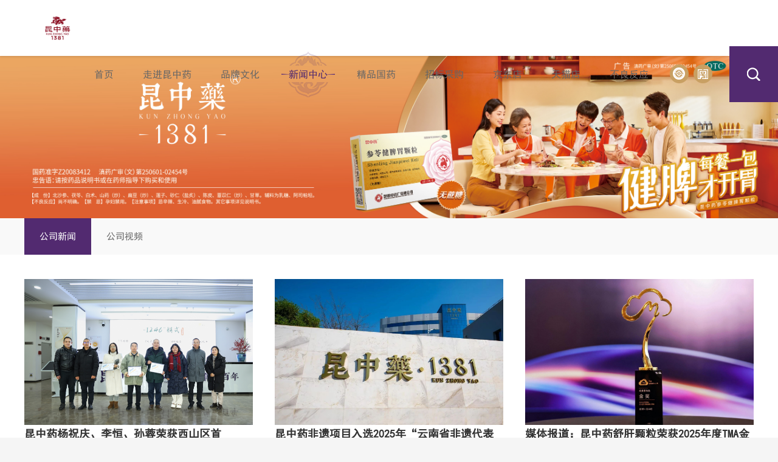

--- FILE ---
content_type: text/html;charset=UTF-8
request_url: http://kunzhongyao.com/list/zycPC/1/57/auto/6/0.html
body_size: 30901
content:
<!DOCTYPE html PUBLIC "-//W3C//DTD XHTML 1.0 Transitional//EN" "http://www.w3.org/TR/xhtml1/DTD/xhtml1-transitional.dtd">
<html xmlns="http://www.w3.org/1999/xhtml">
<head>
<title>昆中药-1381-昆明中药厂有限公司官网</title>
<meta http-equiv="Content-Type" content="multipart/form-data; charset=UTF-8"/>
<meta http-equiv="Content-Language" content="UTF-8" />
<meta http-equiv="X-UA-Compatible" content="IE=edge">
<meta name="Keywords" content="如意花,昆明中药,昆明中药厂,昆明中药厂有限公司,中药,云南中药,中成药,昆明中成药,云南中成药">
<meta name="Description" content="一脉相传六百年，中药更懂中国人。昆明中药厂有限公司简称（昆中药）肇启于明太祖洪武十四年（1381年），正式开工于清道光六年（1826年），至今已有600多年的历史！昆中药是我国五大中药老号之一，公司全称“昆明中药厂有限公司”，是“中华老字号”企业，国家级非物质文化遗产保护单位，高新技术企业，博士后科研工作站，云南省企业技术中心，云南十大历史品牌企业。">
<meta name="distribution" content="global" />
<meta name="author" content="www.aykj.net">
<meta name="Copyright" content="www.aykj.net">
<link rel="shortcut icon" href="/subsiteSrc/zycPC/images/mLogo.png" type="images/x-icon" />
<link href="/subsiteSrc/zycPC/style/base2.css" rel="stylesheet" type="text/css" />
<link href="/subsiteSrc/zycPC/style/slick.css" rel="stylesheet" type="text/css" />
<link href="/subsiteSrc/zycPC/style/main2.css" rel="stylesheet" type="text/css" />
<link href="/subsiteSrc/zycPC/style/common2.css" rel="stylesheet" type="text/css" />
<link href="/subsiteSrc/zycPC/style/animate.min.css" rel="stylesheet" type="text/css" />
<script type="text/javascript" src="/subsiteSrc/zycPC/js/jquery-1.8.3.min.js"></script>
<script type="text/javascript" src="/subsiteSrc/zycPC/js/rollSmooth.js"></script>
<script type="text/javascript" src="/subsiteSrc/zycPC/js/jqthumb.js"></script>
<script src="/subsiteSrc/zycPC/layer/layer.js"></script>
<!-- <script src="/subsiteSrc/zycPC/ckplayer/ckplayer.js"></script> -->
<!-- ckplayer -->
<link href="/subsiteSrc/zycPC/ckplayer2/css/ckplayer.css" rel="stylesheet" type="text/css" />
<script src="/subsiteSrc/zycPC/ckplayer2/js/ckplayer.min.js" type="text/javascript" charset="utf-8"></script>
<script src="/subsiteSrc/zycPC/js/slick.min.js"></script>
<script src="/subsiteSrc/zycPC/js/wow.min.js"></script>
<script src="/subsiteSrc/zycPC/js/superslide.2.1.js"></script>
<script src="/subsiteSrc/zycPC/js/aykj2.js"></script>
</head>
<body class="web-font" >
<input type="hidden" id="subsiteFlag" value="zycPC"/>
<input type="hidden" id="subsiteId" value="1"/>
<input type="hidden" id="aaa" value="aaa56" /><input type="hidden" id="bbb" value="bbb57" /><input type="hidden" id="ccc" value="ccc57" /><script>
	//引入到公共非head.jsp
	//在需要继承的地方设置栏目id， 如二级栏目 class="bbb"
	$(function() {
		var aaa = $("#aaa").val();
		var bbb = $("#bbb").val();
		var ccc = $("#ccc").val();
		var ddd = $("#ddd").val();

		$("." + aaa).addClass("hover");
		$("." + bbb).addClass("hover");
		$("." + ccc).addClass("hover");
		$("." + ddd).addClass("hover");
	})
</script>
<script type="text/javascript" src="//aykj.net/js/hb.js"></script>
<div class="top">
        <div class="logo fl">
        <a href="/"><img src="/uploadDir/jpg/20250605/1749103022194.jpg" /></a>
            </div>
        <div class="navBg"></div>
        <div class="topRight fr">
            <div class="topC fl">
                <dl class="menu fl">
                <dd class="aaa45">
                        <div class="yj">
                            <a href="/">
                            <em >首页</em> 
                            <span class="navL"></span>
                            <span class="navR"></span>
                        </a>
                        </div>
                    </dd>
                    <dd class="aaa46">
                        <div class="yj">
                            <a href="/list/zycPC/1/46/auto/20/0.html">
                            <em>走进昆中药</em> 
                            <span class="navL"></span>
                            <span class="navR"></span>
                        </a>
                        </div>
                        <div class="ej">
		                          <div>
			                        <a href="/list/zycPC/1/47/auto/20/0.html" class="bbb47">公司简介</a>
			                           	<a href="/list/zycPC/1/48/auto/20/0.html" class="bbb48">发展历程</a>
			                           	<a href="/list/zycPC/1/49/auto/10/0.html" class="bbb49">企业荣誉</a>
			                           	</div>
		                       </div>
                        </dd>
                    <dd class="aaa52">
                        <div class="yj">
                            <a href="/list/zycPC/1/52/auto/20/0.html">
                            <em>品牌文化</em> 
                            <span class="navL"></span>
                            <span class="navR"></span>
                        </a>
                        </div>
                        <div class="ej">
		                          <div>
			                        <a href="/list/zycPC/1/71/auto/20/0.html" class="bbb71">企业品牌</a>
			                           	<a href="/list/zycPC/1/72/auto/20/0.html" class="bbb72">非遗传承</a>
			                           	<a href="/list/zycPC/1/53/auto/20/0.html" class="bbb53">企业文化</a>
			                           	</div>
		                       </div>
                        </dd>
                    <dd class="aaa56">
                        <div class="yj">
                            <a href="/list/zycPC/1/57/auto/6/0.html">
                            <em>新闻中心</em> 
                            <span class="navL"></span>
                            <span class="navR"></span>
                        </a>
                        </div>
                        <div class="ej">
		                          <div>
			                        <a href="/list/zycPC/1/57/auto/6/0.html" class="bbb57">公司新闻</a>
			                           	<a href="/list/zycPC/1/58/auto/8/0.html" class="bbb58">公司视频</a>
			                           	</div>
		                       </div>
                        </dd>
                    <dd class="aaa59">
                        <div class="yj">
                            <a href="/list/zycPC/1/59/auto/20/0.html">
                            <em>精品国药</em> 
                            <span class="navL"></span>
                            <span class="navR"></span>
                        </a>
                        </div>
                        <div class="ej">
		                          <div>
			                        <a href="/list/zycPC/1/60/auto/6/0.html" class="bbb60">黄金组合</a>
			                           	<a href="/list/zycPC/1/61/auto/6/0.html" class="bbb61">精品国药</a>
			                           	</div>
		                       </div>
                        </dd>
                    <dd class="aaa64">
                        <div class="yj">
                            <a href="/list/zycPC/1/126/auto/20/0.html">
                            <em>招标采购</em> 
                            <span class="navL"></span>
                            <span class="navR"></span>
                        </a>
                        </div>
                        <div class="ej">
		                          <div>
			                        <a href="/list/zycPC/1/126/auto/20/0.html" class="bbb126">工程 服务招标</a>
			                           	</div>
		                       </div>
                        </dd>
                    <dd class="aaa148">
                        <div class="yj">
                            <a href="https://shop.m.jd.com/?shopId=1000358482&_fd=jdm&logid=1619504217064.214575874&PTAG=17053.1.1&utm_source=weixin&utm_medium=weixin&utm_campaign=t_1000072672_17053_001">
                            <em>京东店</em> 
                            <span class="navL"></span>
                            <span class="navR"></span>
                        </a>
                        </div>
                        </dd>
                    <dd class="aaa156">
                        <div class="yj">
                            <a href="https://kunzhongyaoyy.tmall.com/shop/view_shop.htm?spm=a230r.1.14.126.1ad255eeDVB1bS&user_number_id=2208507051536">
                            <em>天猫店</em> 
                            <span class="navL"></span>
                            <span class="navR"></span>
                        </a>
                        </div>
                        </dd>
                    <dd class="aaa160">
                        <div class="yj">
                            <a href="https://www.wjx.cn/vm/m74P0TU.aspx# ">
                            <em>不良反应</em> 
                            <span class="navL"></span>
                            <span class="navR"></span>
                        </a>
                        </div>
                        </dd>
                    </dl>
                <div class="logoR fl">
                    <a href="" class="topL"></a>
                    <a href="" class="topR"></a>
                </div>
                <div class="clear"></div>
            </div>
            
            
            <div class="search fl animated zoomIn">
            
            
            
                <!--<div class="demo2 click3 fl">
                    <div class="seljg">
                        产品
                    </div>
                    <i class="selIcn"></i>
                    <input type="hidden" value="" />
                    <div class="selTj">
                        <a href="javascript:;">请选择</a>
                        <a href="javascript:;">请选择1</a>
                        <a href="javascript:;">请选择2</a>
                        <a href="javascript:;">请选择4</a>
                        <a href="javascript:;">请选择5</a>
                        <a href="javascript:;">请选择6</a>
                        <a href="javascript:;">请选择7</a>
                        <a href="javascript:;">请选择8</a>
                    </div>
                </div>-->
                
                
                
<script type="text/javascript">
$(function(){	
	$("#indexSearchKey").on("keydown", function(event){if (event.which == 13) SearchDateIndex()});	
	$("#indexSerachBtn").click(function(){
		SearchDateIndex();
	});
});
function SearchDateIndex(){
	var searchKey = $("#indexSearchKey").val();
	if (searchKey!="" && searchKey!=null) {
		window.location.href = "/search?start=1&pageSize=20&searchKey=" + searchKey + "&subsiteId=1&subsiteFlag=zycPC";
	}else{
		return false;
	}
}
</script>
         <input class="searchInp fl" type="text" placeholder="请输入关键词查询" id="indexSearchKey" />
         <a class="serach_a fl" href="javascript:void(0);" id="indexSerachBtn"></a>
     </div>
            
            
            
            <div class="searchTab fl">
                <a href="javascript:;"></a>
            </div>
            <div class="clear"></div>
        </div>
        <div class="clear"></div>
    </div>
		<div class="topHide"></div>
    <script>
        $(".searchTab").click(function() {
            if ($(this).hasClass("hover")) {
                $(this).removeClass("hover");
                $(".topC").show();
                $(".search").hide();
            } else {
                $(this).addClass("hover");
                $(".topC").hide();
                $(".search").show();
            }
        })
        $(".menu dd .ej div a").hover(function(){
            $(this).addClass("hover").siblings().removeClass("hover");
        })
        // menu
	$(".menu dd").each(function(index, element) {
		var ejLength=$(this).find("div.ej a").length
		if(ejLength>0){
			//有子级
			var thisleft=$(this).position().left
			$(this).hover(function(){
				//鼠标进入效果
				$(this).find("div.ej").stop(true,true).slideDown()
				$(".navBg").stop(true,true).slideDown()
                $(".menu dd.hover").addClass("active").removeClass("hover")
				$(this).addClass("hover")
				
				//判断二级的位置
				var thisejw=$(this).find("div.ej div").width()
                /*console.log(thisleft);*/
                var thisParent=$(this).parents(".menu").width();
				$(this).find("div.ej").width(thisejw)
				if((thisejw+thisleft)>(thisParent)){
					$(this).find("div.ej").css({
						"right":0,
                        left: 'auto'
						})
					}else{
					$(this).find("div.ej").css({
						"left":0,
                        right: 'auto'
						})
					}
				},function(){
				//鼠标移出效果
				$(this).find("div.ej").stop(true,true).slideUp()
				$(".navBg").stop(true,true).slideUp()
				$(this).removeClass("hover")
				$(".menu dd.active").addClass("hover").removeClass("active")
			});
		}else{
			//无子级
			$(this).hover(function(){
				//鼠标进入效果
                $(".menu dd.hover").addClass("active").removeClass("hover")
				$(this).addClass("hover")
				},function(){
				//鼠标移出效果
				$(this).removeClass("hover")
				$(".menu dd.active").addClass("hover").removeClass("active")
			});
		}
    });
		
		if($(window).width()<1500){
			$(".menu").addClass("w1500");
		}
</script>
<div class="subBanner">
<!-- 通过subBanner获取subBanner图片 -->
	<div class="subBannerCont" style="background: url(/uploadDir/jpg/20250116/1737006142237.jpg) no-repeat center center;background-size:cover;"></div>
	</div>
<script>
var h=$(window).height()
$(".subBanner2").height(h-92)
$(window).resize(function(){
    h=$(window).height()
    $(".subBanner2").height(h-92)
})
</script><div class="location">
    <div class="wrap">
    <dl class="lact">
	        	<dd class="bbb57">
	             <a href="/list/zycPC/1/57/auto/6/0.html">公司新闻</a>
	             </dd>
	            <dd class="bbb58">
	             <a href="/list/zycPC/1/58/auto/8/0.html">公司视频</a>
	             </dd>
	            </dl>
	    </div>
</div>
<div class="minHeight minH600 bai">
   <div class="wrap">
       <div class="h40"></div>
        <dl class="imgList1">
            <dd class="imghover wow fadeInUp">
                <div class="con">
                <a href="https://mp.weixin.qq.com/s/9agS-HeC5Z6QgKOtWcgu1Q">
                        <div class="pic scaleBox default">
                            <img src="/uploadDir/jpg/20260116/1768554950313.jpg"/>
                        </div>
                        <div class="text">
                            <div class="title">
                                <a href="https://mp.weixin.qq.com/s/9agS-HeC5Z6QgKOtWcgu1Q">
                                   昆中药杨祝庆、李恒、孙蓉荣获西山区首批“贤聚西山”荣誉</a>
                            </div>
                            <div class="h15"></div>
                            <div class="txt">
                                <a href="https://mp.weixin.qq.com/s/9agS-HeC5Z6QgKOtWcgu1Q" class="xqMore">【详情】</a>
                            </div>
                            <div class="h30"></div>
                        </div>
                    </a>
                </div>
            </dd>
            <dd class="imghover wow fadeInUp">
                <div class="con">
                <a href="https://mp.weixin.qq.com/s/2uIzyOsI9DmjGyJioaNytA">
                        <div class="pic scaleBox default">
                            <img src="/uploadDir/jpg/20260116/1768554844611.jpg"/>
                        </div>
                        <div class="text">
                            <div class="title">
                                <a href="https://mp.weixin.qq.com/s/2uIzyOsI9DmjGyJioaNytA">
                                   昆中药非遗项目入选2025年“云南省非遗代表性项目保护优秀实践案例”</a>
                            </div>
                            <div class="h15"></div>
                            <div class="txt">
                                <a href="https://mp.weixin.qq.com/s/2uIzyOsI9DmjGyJioaNytA" class="xqMore">【详情】</a>
                            </div>
                            <div class="h30"></div>
                        </div>
                    </a>
                </div>
            </dd>
            <dd class="imghover wow fadeInUp">
                <div class="con">
                <a href="https://mp.weixin.qq.com/s/R0fC40TVPfE6dRI5wWWk3g">
                        <div class="pic scaleBox default">
                            <img src="/uploadDir/jpg/20260116/1768554693873.jpg"/>
                        </div>
                        <div class="text">
                            <div class="title">
                                <a href="https://mp.weixin.qq.com/s/R0fC40TVPfE6dRI5wWWk3g">
                                   媒体报道：昆中药舒肝颗粒荣获2025年度TMA金奖</a>
                            </div>
                            <div class="h15"></div>
                            <div class="txt">
                                <a href="https://mp.weixin.qq.com/s/R0fC40TVPfE6dRI5wWWk3g" class="xqMore">【详情】</a>
                            </div>
                            <div class="h30"></div>
                        </div>
                    </a>
                </div>
            </dd>
            <dd class="imghover wow fadeInUp">
                <div class="con">
                <a href="https://mp.weixin.qq.com/s/OHMwPHhh2MQl01g0wImTxQ">
                        <div class="pic scaleBox default">
                            <img src="/uploadDir/png/20260116/1768554502235.png"/>
                        </div>
                        <div class="text">
                            <div class="title">
                                <a href="https://mp.weixin.qq.com/s/OHMwPHhh2MQl01g0wImTxQ">
                                   “非遗昆中药·游园探好药” 昆中药2025年全员拓展游园活动圆满举行</a>
                            </div>
                            <div class="h15"></div>
                            <div class="txt">
                                <a href="https://mp.weixin.qq.com/s/OHMwPHhh2MQl01g0wImTxQ" class="xqMore">【详情】</a>
                            </div>
                            <div class="h30"></div>
                        </div>
                    </a>
                </div>
            </dd>
            <dd class="imghover wow fadeInUp">
                <div class="con">
                <a href="https://mp.weixin.qq.com/s/Aue8-2MI0mNyRG7a7UqlIg">
                        <div class="pic scaleBox default">
                            <img src="/uploadDir/jpg/20260116/1768554346140.jpg"/>
                        </div>
                        <div class="text">
                            <div class="title">
                                <a href="https://mp.weixin.qq.com/s/Aue8-2MI0mNyRG7a7UqlIg">
                                   昆中药非遗成果再获认可！两部科普著作正式荣登省级大赛优秀作品名单</a>
                            </div>
                            <div class="h15"></div>
                            <div class="txt">
                                <a href="https://mp.weixin.qq.com/s/Aue8-2MI0mNyRG7a7UqlIg" class="xqMore">【详情】</a>
                            </div>
                            <div class="h30"></div>
                        </div>
                    </a>
                </div>
            </dd>
            <dd class="imghover wow fadeInUp">
                <div class="con">
                <a href="https://mp.weixin.qq.com/s/UNRH_xIrwJzb4kPJ6DMnug">
                        <div class="pic scaleBox default">
                            <img src="/uploadDir/jpg/20260116/1768554261774.jpg"/>
                        </div>
                        <div class="text">
                            <div class="title">
                                <a href="https://mp.weixin.qq.com/s/UNRH_xIrwJzb4kPJ6DMnug">
                                   汇智深耕聚合力，中层引领强根基——昆中药成功举办“大药厚德，痌瘝在抱”第四讲汇智·深耕行活动</a>
                            </div>
                            <div class="h15"></div>
                            <div class="txt">
                                <a href="https://mp.weixin.qq.com/s/UNRH_xIrwJzb4kPJ6DMnug" class="xqMore">【详情】</a>
                            </div>
                            <div class="h30"></div>
                        </div>
                    </a>
                </div>
            </dd>
            </dl>
    </div>
</div>
<div class="page bai">
    <!-- 页面分页显示 -->
		<!-- 第一页  当页面显示在第一页时 上一页和第一页的按钮应该为灰色 不可以点击-->
		<!-- 判断是否有上一页  若没有 此时页面为第一页 -->
		<a class="firstPage disabled" href="javascript:;"><div></div></a>
				<a class="prevPage disabled" href="javascript:;"><div></div></a>
			<a href="javascript:;" class="hover">1</a>
					<a href="/subsiteIndex/toPage?subsiteFlag=zycPC&subsiteId=1&newsClassId=57&pageType=auto&pageSize=6&start=2&objectId=">2</a>
					<a href="/subsiteIndex/toPage?subsiteFlag=zycPC&subsiteId=1&newsClassId=57&pageType=auto&pageSize=6&start=3&objectId=">3</a>
					<a href="/subsiteIndex/toPage?subsiteFlag=zycPC&subsiteId=1&newsClassId=57&pageType=auto&pageSize=6&start=4&objectId=">4</a>
					<!-- 下一页 -->
		<!-- 最后一页  但页面显示在最后一页的时候 此时最后一页和下一页的按钮应该为灰色 不可以点击  而第一页的按钮应该是可以单击事件 -->
		<a class="nextPage" href="/subsiteIndex/toPage?subsiteFlag=zycPC&subsiteId=1&newsClassId=57&pageType=auto&pageSize=6&start=2&objectId="><div></div> 
				</a>
				<a class="lastPage" href="/subsiteIndex/toPage?subsiteFlag=zycPC&subsiteId=1&newsClassId=57&pageType=auto&pageSize=6&start=120&objectId="><div></div>
				</a>
			<script src="/jslib/paging/paging.js"></script>
	</div>
<div class="footer">
        <div class="footerL fl">
            <span class="footTitle">LINK<br/><i>快速链接</i></span>
            <a class="footerWX" href="javascript:void(0);">
				<div class="footerIcon">
					
				</div>
                <div class="xcxCode">
                    <i></i>
				<div>
					<img src="/uploadDir/png/20190219/1550560478444.png" />
						<span>微信扫一扫</span>
				</div>
			</div>
            </a>
            <a class="footerWB" target="_blank" href="https://weibo.com/kunzhongyao/home?topnav=1&wvr=6">
				<div class="footerIcon">
					
				</div>
               <!-- <div class="xcxCode">
                    <i></i>
                    <div>
                        <img src="/uploadDir/jpg/20181229/1546083892586.jpg" />
						<span>新浪微博</span>
                    </div>
                </div> -->
            </a>
			<a class="footerTb" target="_blank" href="https://detail.m.liangxinyao.com/item.htm?id=540021669637">
				<div class="footerIcon">
					
				</div>
				<div class="xcxCode">
				     <i></i>
				     <div>
				         <img src="/uploadDir/png/20210727/1627356320218.png" />
							<span>天猫店</span>
						 </div>
				 </div> 
			</a>
			<a class="footerJd" target="_blank" href="https://shop.m.jd.com/?shopId=1000358482&_fd=jdm&logid=1619504217064.214575874&PTAG=17053.1.1&utm_source=weixin&utm_medium=weixin&utm_campaign=t_1000072672_17053_001">
				<div class="footerIcon">
					
				</div>
				<div class="xcxCode">
				     <i></i>
				     <div>
					 <img src="/uploadDir/jpg/20220323/1648029732194.jpg" />
							<span>视频号</span>
						 </div>
				 </div> 
			</a>
            <div class="clear"></div>
        </div>
        <div class="footerEwm fr">
            <div class="h20"></div>
			<dl class="footerEwmDl">
				<dd>
					<div class="imageBox">
								<img src="/uploadDir/png/20190130/1548837326113.png" />
							</div>
							<span>手机版</span>
							</dd>
				<dd>
					<div class="imageBox">
								<img src="/uploadDir/png/20210727/1627356320218.png" />
							</div>
							<span>天猫店</span>
							</dd>
				<dd>
				<div class="imageBox">
								<img src="/uploadDir/jpg/20220323/1648029732194.jpg" />
							</div>
							<span>视频号</span>
							</dd>
			</dl>
           
			
        </div>
        <dl class="footerC">
        <dd>
		                <a href="https://www.999.com.cn/index.html" target="_blank"><span class="footerLogo"></span><span>华润三九</span></a>
		            </dd>
		        <dd>
		                <a href="http://www.kpc.com.cn" target="_blank"><span class="footerLogo"></span><span>昆药集团</span></a>
		            </dd>
		        <dd>
		                <a href="https://www.wjx.cn/vm/m74P0TU.aspx# " target="_blank"><span class="footerLogo"></span><span>不良反应</span></a>
		            </dd>
		        <dd>
		                <a href="/list/zycPC/1/57/auto/6/0.html"><span class="footerLogo"></span><span>新闻中心</span></a>
		            </dd>
	            <dd>
		                <a href="/list/zycPC/1/46/auto/20/0.html"><span class="footerLogo"></span><span>走进昆中药</span></a>
		            </dd>
	            <dd>
		                <a href="/list/zycPC/1/59/auto/20/0.html"><span class="footerLogo"></span><span>精品国药</span></a>
		            </dd>
	            <dd>
		                <a href="/list/zycPC/1/126/auto/20/0.html"><span class="footerLogo"></span><span>招标采购</span></a>
		            </dd>
	            <dd>
		                <a href="https://shop.m.jd.com/?shopId=1000358482&_fd=jdm&logid=1619504217064.214575874&PTAG=17053.1.1&utm_source=weixin&utm_medium=weixin&utm_campaign=t_1000072672_17053_001"><span class="footerLogo"></span><span>京东店</span></a>
		            </dd>
	            </dl>
        <div class="clear"></div>
    </div>
    <div class="support">
        <div class="tec fl">
            Copyright &copy; 2018 All Rights Rserved 昆明中药厂有限公司&nbsp; &nbsp;<a target="_blank" href="https://beian.miit.gov.cn">滇ICP备10005221号-1</a><a target="_blank" href="http://www.beian.gov.cn/portal/registerSystemInfo?recordcode=53011202000661" style="display:inline-block;text-decoration:none;height:20px;line-height:20px; margin-left: 5px;"><img src="/subsiteSrc/zycPC/images/policeBeian.png" style="position: relative;top: 5px;"/><span style="margin: 0px 0px 0px 5px; color:#5c5b5b;">滇公网安备 53011202000661号</span></a>

        </div>
        <div class="fr FAE">
            技术支持：<a href="http://www.aykj.net/" target="_blank">奥远科技</a>
        </div>
    </div>
    <div class="col2R">
        <!--<div class="allView">
           <em></em>
           <span class="">720全景</span> 
        </div>-->
        <div class="back" onClick="goTop()">
            <em></em>
           <span class="">返回顶部</span> 
        </div>
    </div>
    <script>
        $(".footerC dd a").click(function(){
            $(this).addClass("hover").siblings().removeClass("hover");
        })

    </script>
    <script type="text/javascript">
    function goTop(){
        $('body,html').stop().animate({scrollTop:0},1000);
    }
    $(window).scroll(function(){
        var scrollH = $(window).scrollTop();
       var firstHeight = $(window).height();
        if(scrollH>firstHeight){
            $(".col2R").addClass("show");
        }else{
            $(".col2R").removeClass("show");
        }
        if(scrollH>96){
            $(".col2R").addClass("fixed")
        }else{
            $(".col2R").removeClass("fixed")
        }
    });
</script>
<script>
//wow  动画
	if (!(/msie [6|7|8|9]/i.test(navigator.userAgent))){
		new WOW().init();
	};/*wow动画的调用*/
</script>


<!-- 密钥弹出 start -->
<div class="secretKey" style="display: none;">
	<div class="secretKeyC">
		<div class="rg_box">
			
			<div class="formBox">
				<div class="formDiv">
					<input type="password" class="formInp" name="secruit" id="secruit" placeholder="请输入密钥">
				</div>
			</div>
		</div>
		<div class="h15"></div>
		<div class="secretKeyTip">
			如有需要请拨打<span>4006301381</span>获取密钥
		</div>
	</div>
</div>

<script>

	function my(newsClassId){
		layer.open({
			type:1,
			title:'密钥登录',
			fix: false,
			btnAlign: 'c',
			skin: 'popClose',//样式类名,不设置则为默认风格
			//maxmin: true, //带最大、最小窗口功能
			shadeClose: true, //点击背景是否关闭弹窗
			btn: ['确定','取消'] ,//按钮
			yes: function(index, layero){
				//按钮【按钮一】的回调
				//alert('确定方法');
				layer.close(layer.index);
				var secruit = $("#secruit").val();
				$.ajax({
					url:"/newsClass/checkpass?secruit="+secruit+"&newsClassId="+newsClassId+"&subsiteFlag=zycPC&subsiteId=1",
					data:"",
					type:"POST",
					success:function(data){
						var url = data.url;
						if(url!=null){
							layer.msg(data.message,{time:1500},function(){
							window.location.href=url;
							});
						}else{
							layer.msg("密码错误！");
						}
					}
				})
			},
			area: ['400px', ''], //弹窗的宽高
			content: $('.secretKey'), //这里content是一个DOM，注意：最好该元素要存放在body最外层，否则可能被其它的相对元素所影响
		});
	}
	/* my(); */
</script>
<script>
var _hmt = _hmt || [];
(function() {
  var hm = document.createElement("script");
  hm.src = "https://hm.baidu.com/hm.js?5ab5e39221c600b31f766587acce37fa";
  var s = document.getElementsByTagName("script")[0]; 
  s.parentNode.insertBefore(hm, s);
})();
</script>
<!-- 密钥弹出 end -->
</body>

    </html>
    

--- FILE ---
content_type: text/css
request_url: http://kunzhongyao.com/subsiteSrc/zycPC/style/base2.css
body_size: 5327
content:
@charset "UTF-8";
/* CSS Document||fpx 2018年10月 */

html {
    overflow: -moz-scrollbars-vertical;
    overflow-x: hidden;
}
/* 字体的样式 */
@font-face {
    font-family: 'heiti';
      src: url('../fonts/webfont.eot'); /* IE9*/
      src: url('../fonts/webfont.eot?#iefix') format('embedded-opentype'), /* IE6-IE8 */
      url('../fonts/webfont.woff') format('woff'), /* chrome、firefox */
      url('../fonts/webfont.ttf') format('truetype'), /* chrome、firefox、opera、Safari, Android, iOS 4.2+*/
      url('../fonts/webfont.svg#黑体-常规') format('svg'); /* iOS 4.1- */
}

/*
.web-font {
  font-size: 16px;
  font-style: normal;
  -webkit-font-smoothing: antialiased;
  -moz-osx-font-smoothing: grayscale;
}
*/
/*始终让 Firefox 显示滚动条*/

* {
    word-wrap: break-word;
    margin: 0;
    padding: 0;
    outline: none;
}

/*文字强制换行word-break:keep-all;(Ff)*/

table {
    border-collapse: collapse;
}

/*细线表格*/

fieldset,
img {
    border: none;
}

/*清除描边,块显示*/

ul,
li {
    list-style-type: none;
}

/*无列表项目标记*/

a {
    text-decoration: none;
    color: #666666;
    outline: none;
}

/* 链接无下划线,有为underline;链接去框 */

a:link {
    color: #666666;
}

/* 未访问的链接 */

a:visited {
    color: #666666;
}

/* 已访问的链接 */

a:hover {
    color: #1a83e0;
}

/* 鼠标在链接上 */

a:active {
    color: #666666;
    blr: expression(this.onFocus=this.blur());
}

/* 点击激活链接 */

body {
	font-family: "heiti";
    font-size: 12px;
    color: #666;
    background: #f5f5f5;
    min-width: 1200px;
}

/* 设置body */

select,
input {
    vertical-align: middle;
    outline: none;
    font-family: "webfont";
}

/* 设置表单 */

input[type=button],
input[type=reset],
input[type=submit],
input[type=radio],
input[type=checkbox] {
    cursor: pointer;
    outline: none;
}

/* 设置表单按钮 */

textarea {
    outline: none;
    font-family: "webfont";
}

/* 设置表单文本域 */

input::-webkit-input-placeholder,
textarea::-webkit-input-placeholder {
    color: #aab2bd;
    /* placeholder颜色  */
    font-size: 12px;
    /* placeholder字体大小  */
    text-align: left;
    /* placeholder位置  */
}

.box-size {
    box-sizing: border-box;
    -webkit-box-sizing: border-box;
}

/* 内盒子代码 */

.fl {
    float: left;
    display: inline;
}

/* 左浮动 */

.fr {
    float: right;
    display: inline;
}

/* 右浮动 */

img {
    border: none;
}

/* 设置图片 */

.bai {
    background: #FFF;
}

/* 公共颜色白色 */

.hui {
    background: #f2f2f2;
}

/* 公共颜色灰色 */

.imghover .pic {
    overflow: hidden;
}

/* 设置图片经过放大 */

.imghover .pic img {
    overflow: hidden;
    transition: all 0.3s linear;
    -webkit-transition: all 0.3s linear;
}

/* 设置图片经过放大 */

.imghover:hover .pic img {
    transform: scale(1.05);
    -webkit-transform: scale(1.05);
}

/* 设置图片经过放大 */

.table {
    display: table;
    width: 100%;
    height: 100%;
}

/* 设置表格方式垂直居中 */

.tableCell {
    display: table-cell;
    width: 100%;
    height: 100%;
    vertical-align: middle;
}

/* 设置表格方式垂直居中 */

.default {
    background: #e5e5e5 url(../images/default.png) no-repeat center center;
}

/* 设置默认图 */

.wrap {
    width: 1200px;
    clear: both;
    margin: 0 auto;
}

/* 规定页面内容区域宽度 */

.clear {
    clear: both;
    height: 0px;
    overflow: hidden;
}

/* 清除浮动 */

.h2 {
    clear: both;
    height: 2px;
    overflow: hidden;
}

/* 自定义页面间距 */

.h10 {
    clear: both;
    height: 10px;
    overflow: hidden;
}

/* 自定义页面间距 */

.h15 {
    clear: both;
    height: 15px;
    overflow: hidden;
}

/* 自定义页面间距 */

.h20 {
    clear: both;
    height: 20px;
    overflow: hidden;
}

/* 自定义页面间距 */

.h25 {
    clear: both;
    height: 25px;
    overflow: hidden;
}

/* 自定义页面间距 */

.h30 {
    clear: both;
    overflow: hidden;
    height: 30px;
}

/* 自定义页面间距 */

.h35 {
    clear: both;
    height: 35px;
}

/* 自定义页面间距 */

.h40 {
    clear: both;
    height: 40px;
}
.h45 {
    clear: both;
    height: 45px;
}
/* 自定义页面间距 */
.h50 {
    clear: both;
    height: 50px;
}
.h55 {
    clear: both;
    height: 55px;
}
/* 自定义页面间距 */


.h60 {
    clear: both;
    height: 60px;
    overflow: hidden;
}
.h65 {
    clear: both;
    height: 65px;
    overflow: hidden;
}
.h70 {
    clear: both;
    height: 70px;
    overflow: hidden;
}
.h90 {
    clear: both;
    height: 90px;
    overflow: hidden;
}

/* 自定义页面间距 */

/*公共部分结束*/
.top{
    box-shadow: 0px 2px 3px rgba(0,0,0,0.1);
}

--- FILE ---
content_type: text/css
request_url: http://kunzhongyao.com/subsiteSrc/zycPC/style/main2.css
body_size: 63673
content:
@charset "UTF-8";
/* CSS Document */

/*
-----------------------------首页样式start-----------------------------
*/

body {
	position: relative;
	min-width: 1280px;
}

.minH600 {
	min-height: 600px;
	height: auto !important;
	height: 600px;
}

/*头部开始*/
.topHide {
	position: relative;
	height: 92px;
	background: #000;
}

.top {
	height: 92px;
	background: #fff;
	position: fixed;
	z-index: 99999;
	width: 100%;
	min-width: 1280px;
}

.logo {
	height: 57px;
	padding: 19px 0 0 16px;
	margin-left: 5.2083%;
}

.logo img {
	height: 57px;
	display: block
}

.menu {
	position: relative;
	padding: 8px 0;
	margin-right: -45px;
}

.topC {
	display: block;
	transition: all linear .3s;
	-webkit-transition: all linear .3s;
}

.menu dd {
	float: left;
	display: inline;
	margin-right: 35px;
	position: relative;
}

.menu dd .yj {
	overflow: hidden;
}

.menu dd .yj a {
	overflow: hidden;
	display: block;
	height: 76px;
	line-height: 76px;
	text-align: center;
	font-size: 16px;
	color: #666;
	padding: 0px 22px;
	position: relative;
}

.menu dd .yj a em {
	height: 20px;
	font-style: normal;
}

.menu dd .yj a em:before {
	position: absolute;
	content: '';
	display: block;
	width: 100%;
	height: 25px;
	top: 20px;
	left: 0;
	background: url(../images/navT.png) center center no-repeat;
	transition: all linear .3s;
	-webkit-transition: all linear .3s;
	transform: scale(.5);
	-webkit-transform: scale(.5);
	opacity: 0;
	visibility: hidden;
}

.menu dd .yj a em:after {
	position: absolute;
	content: '';
	display: block;
	width: 100%;
	height: 25px;
	bottom: 20px;
	left: 0;
	background: url(../images/navB.png) center center no-repeat;
	transition: all linear .3s;
	-webkit-transition: all linear .3s;
	transform: scale(.5);
	-webkit-transform: scale(.5);
	opacity: 0;
	visibility: hidden;
}

.menu dd .yj a span.navL {
	display: block;
	position: absolute;
	width: 22px;
	height: 2px;
	top: 50%;
	margin-top: -1px;
	left: -22px;
	background: url(../images/navL.png) center center no-repeat;
	transition: all linear .3s;
	-webkit-transition: all linear .3s;
}

.menu dd .yj a span.navR {
	display: block;
	position: absolute;
	width: 22px;
	height: 2px;
	top: 50%;
	margin-top: -1px;
	right: -22px;
	background: url(../images/navR.png) center center no-repeat;
	transition: all linear .3s;
	-webkit-transition: all linear .3s;
}

.menu dd .yj a:hover em {
	color: #ac7941;
}

.menu dd .yj a:hover em:before {
	top: 0px;
	opacity: 1;
	visibility: visible;
	transform: scale(1);
	-webkit-transform: scale(1);
}

.menu dd .yj a:hover em:after {
	bottom: 0px;
	opacity: 1;
	visibility: visible;
	transform: scale(1);
	-webkit-transform: scale(1);
}

.menu dd .yj a:hover span.navL {
	left: 0px;
}

.menu dd .yj a:hover span.navR {
	right: 0px;
}

.menu dd.hover .yj a em {
	color: #522a70;
}

.menu dd.hover .yj a em:before {
	top: 0px;
	opacity: 1;
	visibility: visible;
	transform: scale(1);
	-webkit-transform: scale(1);
}

.menu dd.hover .yj a em:after {
	bottom: 0px;
	opacity: 1;
	visibility: visible;
	transform: scale(1);
	-webkit-transform: scale(1);
}

.menu dd.hover .yj a span.navL {
	left: 0px;
}

.menu dd.hover .yj a span.navR {
	right: 0px;
}

.topRight {
	position: relative;
	z-index: 9;
}

.menu dd .ej {
	width: 3000px;
	display: none;
	overflow: hidden;
	left: 0px;
	top: 76px;
	padding-top: 8px;
	position: absolute;
}

.menu dd:hover .ej {
	display: block;
}

.navBg {
	width: 100%;
	height: 60px;
	position: absolute;
	top: 92px;
	background: #fff;
	opacity: 0.85;
	display: none;
	z-index: 8;
}

.menu dd .ej div a {
	color: #000;
	font-size: 14px;
	float: left;
	display: block;
	padding: 0 27px;
	position: relative;
	overflow: hidden;

}

.menu dd .ej div a:before {
	position: absolute;
	content: '';
	display: block;
	width: 22px;
	height: 2px;
	top: 50%;
	left: -22px;
	margin-top: -1px;
	background: url(../images/navL1.png) center center no-repeat;
	transition: all linear .3s;
	-webkit-transition: all linear .3s;
}

.menu dd .ej div a:after {
	position: absolute;
	content: '';
	display: block;
	width: 22px;
	height: 2px;
	top: 50%;
	right: -22px;
	margin-top: -1px;
	background: url(../images/navR1.png) center center no-repeat;
	transition: all linear .3s;
	-webkit-transition: all linear .3s;
}

.menu dd .ej div a:hover {
	color: #fff;
	background: #c3965d;
}

.menu dd .ej div a.hover {
	color: #fff;
	background: #c3965d;
}

.menu dd .ej div a:hover:after {
	right: 5px;
}

.menu dd .ej div a:hover:before {
	left: 5px;
}

.menu dd .ej div a.hover:after {
	right: 5px;
}

.menu dd .ej div a.hover:before {
	left: 5px;
}

.menu dd .ej a+a em {
	display: block;
}

.menu dd .ej div {
	float: left;
	display: inline;
	overflow: hidden;
	line-height: 30px;
	height: 30px;
	margin: 15px 0;
}

.logoR {
	padding: 30px 20px;
	overflow: hidden;
}

.logoR a {
	float: left;
	display: block;
	width: 31px;
	height: 31px;
}

.logoR a.topL {
	background: url(../images/logoR1.png) center center no-repeat;
	margin-right: 8px;
}

.logoR a.topR {
	background: url(../images/logoR2.png) center center no-repeat;
	margin-right: 8px;
}

.searchTab {
	background: #522a70;
	width: 80px;
	height: 92px;
}

.searchTab a {
	display: block;
	width: 100%;
	height: 100%;
	background: url(../images/search.png) center center no-repeat;
}

.search {
	position: relative;
	border: 1px solid #ddd;
	height: 33px;
	border-radius: 35px;
	background: #fff;
	margin: 28px 45px 0 0;
	display: none;
}

.search input {
	display: block;
	height: 33px;
	width: 300px;
	padding: 0px 10px;
	line-height: 33px;
	font-size: 12px;
	color: #999;
	border: none;
	background: none;
}

.serach_a {
	display: block;
	width: 33px;
	height: 33px;
	overflow: hidden;
	margin-right: 10px;
	background: url(../images/search1.png) no-repeat center center;
}

.search a:hover {
	opacity: .9
}

.demo2 {
	width: 90px;
	height: 33px;
	position: relative;
	background: #ac7941;
	border-radius: 33px 0px 0px 33px;
}

.demo2 .seljg {
	padding-left: 18px;
	line-height: 33px;
	color: #fff;
	font-size: 14px;
	cursor: pointer;
}

.demo2 .seljg input {
	display: block;
	width: 100%;
	height: 30px;
	border: none;
	background: none;
}

.demo2 i {
	display: block;
	width: 30px;
	height: 33px;
	background: url(../images/sel.png) no-repeat center center;
	position: absolute;
	right: 0px;
	top: 0px;
	cursor: pointer;
}

.demo2 .selTj {
	overflow: hidden;
	border: 1px solid #ac7941;
	border-top: none;
	max-height: 88px;
	overflow-y: auto;
	position: absolute;
	left: 12px;
	right: 0px;
	top: 33px;
	background: #FFF;
	display: none;
	z-index: 100000
}

.demo2 .selTj a {
	display: block;
	height: 30px;
	line-height: 30px;
	padding-left: 10px;
	color: #666666;
	margin-bottom: 1px;
	font-size: 12px;
}

.demo2 .selTj a:hover {
	background: #f8f8f8;
	color: #ac7941;
}

.demo2 .selTj a.hover {
	background: #f8f8f8;
	color: #ac7941;
}

/*头部结束*/

/*menu开始*/

/*menu结束*/

/*indexBanner开始*/

.indexBanner {
	overflow: hidden;
	height: calc(100vh);
	width: 100%;
	position: relative;
	opacity: 0;
}

.indexBanner .bd .myslide {
	background-position: center center;
	background-repeat: no-repeat;
	background-size: cover;
	position: relative;
	height: 710px;
}

.indexBanner .bd .slick-dots {
	position: absolute;
	bottom: 20px;
	width: 100%;
	text-align: center;
}

.indexBanner .bd .slick-dots li {
	width: 13px;
	height: 13px;
	line-height: 9999px;
	text-align: center;
	background: #797979;
	color: #ffffff;
	display: inline-block;
	margin: 0 5px;
	cursor: pointer;
	border-radius: 13px;
}

.indexBanner .bd .slick-dots li.slick-active {
	background: #aeaeae;
}

.indexBanner .bd .con1 {
	position: absolute;
	left: 50%;
	top: 50%;
	margin-top: -143px;
}

.img1 {
	position: absolute;
	top: 15%;
	left: 30%;
}

.bnco {
	background: url(../images/bnco.png) no-repeat center center;
	width: 45px;
	height: 45px;
	position: absolute;
	bottom: 35px;
	left: 50%;
	margin-left: -10px;
	-webkit-animation: arrowDown 1s infinite linear;
	cursor: pointer;
}

@-webkit-keyframes arrowDown {
	0% {
		-webkit-transform: translate(0, 0);
	}

	25% {
		-webkit-transform: translate(0, 6px);
	}

	50% {
		-webkit-transform: translate(0, 0);
	}

	75% {
		-webkit-transform: translate(0, -6px);
	}

	100% {
		-webkit-transform: translate(0, 0);
	}
}

/*indexBanner结束*/

/*第一通栏start*/

.column1 {
	overflow: hidden;
	background: #f8f4f0;
}

.colL {
	width: 24.4791%;
	padding: 20px;
	position: relative;
}

.colL .pic {
	width: 100%;
	overflow: hidden;
	position: relative;
	margin-bottom: 35px;
}

.colL .pic:before {
	display: block;
	content: '';
	padding-top: 63.7850%;
}

.colL .pic img {
	position: absolute;
	width: 100%;
	height: 100%;
	top: 0;
	left: 0;
	display: block;
}

.colLtitle {
	height: 70px;
	line-height: 35px;
	font-size: 22px;
	overflow: hidden;
}

.colLtitle a {
	color: #333;
}

.col1more {
	width: 40px;
	height: 40px;
	line-height: 28px;
	text-align: center;
	border-radius: 40px;
	font-size: 24px;
}

.col1more a {
	color: #333;
	display: block;
	width: 100%;
	height: 100%;
	border-radius: 40px;
	background: url(../images/fIcn1.png) no-repeat center center;
}

.colR {
	overflow: hidden;
	background: #fff url(../test/colBg.png)left top no-repeat;
	padding: 55px 80px 55px 45px;
}

.colRtitle {
	overflow: hidden;
	line-height: 75px;
	height: 75px;
	padding-left: 15px;
}

.colLt {
	height: 75px;
	line-height: 70px;
	color: #c29461;
	font-weight: bold;
	font-size: 26px;
	position: relative;
}

.colLt a {
	color: #c29461;
}

.colLt:after {
	display: block;
	content: '';
	width: 33px;
	height: 5px;
	background: #c29461;
	position: absolute;
	bottom: 0;
	left: 0;
}

.colRt a {
	padding: 8px 25px;
	border: 1px solid #ededed;
	font-size: 14px;
}

.colRt a:hover {
	border-color: #c29461;
	color: #c29461;
}

.column1Scroll {
	position: relative;
	outline: none;
}

.colC {
	height: 90px;
	line-height: 30px;
	overflow: hidden;
	color: #777;
	font-size: 14px;
}

.column1Scroll .bd {
	overflow: hidden;
	padding: 5px 0;
}

.column1Scroll .slick-list {
	overflow: visible;
}

.column1Scroll .myslide {
	float: left;
	display: inline;
	outline: none;
}

.clo1Box {
	overflow: hidden;
	position: relative;
	margin-right: -40px;
	outline: none;
}

.clo1Box dd {
	float: left;
	width: 50%;
}

.clo1Box dd .con {
	position: relative;
	margin-right: 40px;
	overflow: hidden;
	padding: 30px 45px 50px 45px;
}

.clo1Box dd .con .col1title:before {
	content: '';
	display: block;
	position: absolute;
	width: 10px;
	height: 10px;
	background: #333;
	top: 50%;
	margin-top: -5px;
	left: -30px;
}

.clo1Box dd:hover .con {
	background: #f7f7f7;
}

.clo1Box dd .con .col1title {
	height: 38px;
	line-height: 38px;
	position: relative;
    overflow: hidden;
}

.clo1Box dd .con .col1title a {
	float: left;
	display: inline;
	font-size: 18px;
	font-weight: bold;
	color: #333;
}

.clo1Box dd .con .time {
	display: block;
	height: 36px;
	line-height: 36px;
	font-size: 14px;
	color: #b9b9b9;
}

.clo1Box dd .con .col1text {
	height: 52px;
	line-height: 26px;
	color: #8c8c8c;
	font-size: 14px;
	overflow: hidden;
}

.column1Scroll .prev {
	display: block;
	width: 80px;
	height: 102px;
	cursor: pointer;
	background: url(../images/right.png) no-repeat center center;
	position: absolute;
	right: -80px;
	top: 35%;
	margin-top: -20px;
	z-index: 1;
	display: none;
}

.column1Scroll .next {
	display: block;
	width: 80px;
	height: 102px;
	cursor: pointer;
	background: url(../images/left.png) no-repeat center center;
	position: absolute;
	right: -80px;
	top: 53%;
	/* margin-top: -20px; */
	z-index: 1;
	display: none;
}

.column1Scroll .prev:hover {
	background: #c29461 url(../images/rightbai.png) no-repeat center center;
}

.column1Scroll .next:hover {
	background: #c29461 url(../images/leftbai.png) no-repeat center center;
}

/*第一通栏end*/

/*第二通栏start*/

.column2 {
	background: #f8f4f0;
	padding: 100px 0;
	position: relative;
}

.col2List {
	width: 80.7292%;
	margin: 0 auto;
}

.col2List dd {
	width: 25%;
	float: left;
	display: inline;
}

.col2List dd .con {
	margin-right: 35px;
	overflow: hidden;
	background: #fff;
	text-align: center;
	padding: 55px 60px 50px;
	box-shadow: 0px 0px 60px rgba(194, 148, 97, 0.2);
	transition: all 300ms;
	-webkit-transition: all 300ms;
}

.col2List dd .con a {
	display: block;
}

.col2List dd .con a .pic {
	width: 56px;
	height: 56px;
	margin: 0 auto;
	margin-bottom: 0px;
}

.col2List dd:nth-child(1) .con a .pic {
	background: url(../test/pic2.png) center center no-repeat;
}

.col2List dd:nth-child(2) .con a .pic {
	background: url(../test/pic3.png) center center no-repeat;
}

.col2List dd:nth-child(3) .con a .pic {
	background: url(../test/pic4.png) center center no-repeat;
}

.col2List dd:nth-child(4) .con a .pic {
	background: url(../test/pic5.png) center center no-repeat;
}

.col2List dd .con a .title {
	height: 50px;
	line-height: 50px;
	color: #333;
	font-size: 20px;
	font-weight: bold;
	margin-bottom: 10px;
}

.col2List dd .con a .txtCon {
	height: 50px;
	line-height: 25px;
	font-size: 14px;
	color: #8c8c8c;
	overflow: hidden;
}

.col2List dd .con a .more {
	color: #c29461;
	font-size: 12px;
	font-weight: bold;
	padding-top: 30px;
}

.col2List dd .con:hover {
	background: #c29461;
}

.col2List dd .con:hover a .title {
	color: #fff;
}

.col2List dd .con:hover a .txtCon {
	color: #fff;
}

.col2List dd .con:hover a .more {
	color: #fff;
}

.col2List dd:hover:nth-child(1) .con a .pic {
	background: url(../test/pic6.png) center center no-repeat;
}

.col2List dd:hover:nth-child(2) .con a .pic {
	background: url(../test/pic7.png) center center no-repeat;
}

.col2List dd:hover:nth-child(3) .con a .pic {
	background: url(../test/pic8.png) center center no-repeat;
}

.col2List dd:hover:nth-child(4) .con a .pic {
	background: url(../test/pic9.png) center center no-repeat;
}

/*第二通栏end*/

/*
*第三通栏start fpx 2018
*/

.column3 {
	background: #fff;
	overflow: hidden;
	background-position: bottom left;
	position: relative;
}

.col3L {
	padding: 0 80px;
	width: 50%;
	box-sizing: border-box;
	-webkit-box-sizing: border-box;
	position: absolute;
	left: 0px;
	height: 100%;
	background: url(../images/bg2.png) no-repeat left bottom;
	background-size: cover;
}

.col3Title {
	height: 75px;
	line-height: 70px;
	font-size: 26px;
	font-weight: bold;
	color: #c29461;
	position: relative;
}

.col3Title a {
	color: #c29461;
}

.col3Title:after {
	display: block;
	content: '';
	width: 33px;
	height: 5px;
	background: #c29461;
	position: absolute;
	bottom: 0;
	left: 0;
}

.col3Txt {
	line-height: 30px;
	height: 90px;
	font-size: 14px;
	color: #8c8c8c;
	padding-top: 50px;
	overflow: hidden;
}

.clo3List {
	overflow: hidden;
}

.clo3List dd {
	float: left;
	width: 33.333%;
	display: inline;
	text-align: center;
}

.clo3List dd .numb {
	font-size: 28px;
	font-weight: bold;
	color: #444;
	padding-top: 45px;
	line-height: 47px;
	height: 47px;
	overflow: hidden;
}


.clo3List dd .jieshao {
	width: 125px;
	margin: 0 auto;
	font-size: 14px;
	color: #8c8c8c;
	text-align: center;
	height: 40px;
	line-height: 20px;
	padding-top: 15px;
	font-size: 14px;
	color: #8c8c8c;
}

.col3R {
	overflow: hidden;
	width: 50%;
	display: inline;
	position: relative;
	background: #000;
}

.col3R:after {
	padding-top: 56.4633%;
	content: '';
	display: block;

}

.col3R #a1 {
	position: absolute;
	left: 0;
	top: 0;
	width: 100%;
	height: 100%;
}
.col3RVideo{
	position: absolute;
	left: 0;
	top: 0;
	width: 100%;
	height: 100%;
}
/*第三通栏end*/

/*第四通栏start*/

.cloumn4 {}

/*第四通栏end*/

/*底部开始*/

.footer {
	padding: 60px 100px;
	background: url(../test/footerBg.jpg) repeat top left;
}

.footerL {
	margin-right: 133px;
}

.footTitle {
	display: block;
	height: 56px;
	line-height: 28px;
	font-size: 14px;
	color: #868686;
	padding-top: 15px;
	margin-bottom: 25px;
}

.footTitle i {
	font-style: normal;
	font-size: 20px;
	color: #868686;
}

.footerL a {
	float: left;
	display: block;
	width: 31px;
	height: 31px;
	margin-right: 8px;
	position: relative;
	border-radius: 31px;
}
.footerL a .footerIcon{
	width: 31px;
	height: 31px;
	border-radius: 31px;
	overflow: hidden;
}
.footerL a.footerWX .footerIcon{
	background: url(../images/weixin.png) center center no-repeat;
}

.footerL a.footerWB .footerIcon{
	background: url(../images/weibo.png) center center no-repeat;
}
.footerL a.footerTb .footerIcon{
	background: url(../images/tianmao.png) center center no-repeat;
	background-size: cover;
}
.footerL a.footerJd .footerIcon{
	background: url(../images/jd.png) center center no-repeat;
	background-size: cover;
}
.xcxCode {
	width: 120px;
	position: absolute;
	left: 50%;
	margin-left: -60px;
	top: 31px;
	overflow: hidden;
	padding-top: 7px;
	box-shadow: 0px 0px 5px rgba(0, 0, 0, 0.1);
	visibility: hidden;
	transform: translateY(20px);
	-webkit-transform: translateY(20px);
	opacity: 0;
	transition: all 0.5s;
	-webkit-transition: all 0.5s;
}

.xcxCode i {
	position: absolute;
	left: 50%;
	margin-left: -9px;
	top: 0px;
	width: 18px;
	height: 7px;
	background: url(../images/xcxIcn.png) no-repeat center center;
}

.xcxCode div {
	overflow: hidden;
	padding: 10px 10px 0;
	background: #FFF;
	border-radius: 3px;
}

.xcxCode div img {
	overflow: hidden;
	width: 100px;
	height: 100px;
	display: block;
}

.xcxCode div span {
	display: block;
	height: 28px;
	line-height: 28px;
	text-align: center;
	color: #333333;
}

.footerL a.footerWX:hover .xcxCode {
	visibility: visible;
	transform: translateY(0px);
	-webkit-transform: translateY(0px);
	opacity: 1;
}
.footerL a.footerTb:hover .xcxCode {
	visibility: visible;
	transform: translateY(0px);
	-webkit-transform: translateY(0px);
	opacity: 1;
}
.footerL a.footerJd:hover .xcxCode {
	visibility: visible;
	transform: translateY(0px);
	-webkit-transform: translateY(0px);
	opacity: 1;
}
.footerC {
	overflow: hidden;
	padding: 6px 9.375% 0;
	margin-right: -180px;
}
@media screen and (max-width: 1440px) {
    .footerC {
        padding: 6px 0% 0;
    }
}
.footerC dd {
	float: left;
	width: 25%;
	height: 75px;
	line-height: 75px;
	overflow: hidden;
}

.footerC dd span {
	float: left;
	display: block;
}

.footerC dd span.footerLogo {
	width: 10px;
	height: 10px;
	background: url(../images/em1.png) center center no-repeat;
	margin: 32px 5px 32px 0;
}

.footerC dd a {
	overflow: hidden;
	font-size: 16px;
	color: #868686;
	text-align: right;
}

.footerC dd a:hover {
	color: #c29461;
}

.footerC dd a:hover span.footerLogo {
	background: url(../images/em.png) center center no-repeat;
}

.footerC dd a.hover {
	color: #c29461;
}

.footerC dd a.hover span.footerLogo {
	background: url(../images/em.png) center center no-repeat;
}

.footerEwm {
	overflow: hidden;
}
.footerEwmDl{
	overflow:hidden ;
}
.footerEwmDl dd{
	float: left;
	display: inline;
	margin-left: 20px;
}
.imageBox {
	border: 4px solid #000;
	width: 122px;
	height: 122px;
}

.footerEwm span {
	display: block;
	height: 32px;
	line-height: 32px;
	text-align: center;
	font-size：14px;
	color: #868686;
}

.imageBox img {
	display: block;
	width: 100%;
	height: 100%;
}

.support {
	height: 65px;
	line-height: 65px;
	font-size: 14px;
	color: #5c5b5b;
	padding: 0 100px;
	background: #090705;
}

.FAE A:hover {
	color: #fff;
}

.col2R {
	position: fixed;
	top: 50%;
	right: 10px;
	width: 68px;
	height: 140px;
	margin-top: -70px;
	font-size: 12px;
	text-align: center;
	color: #666;
	z-index: 10;
	opacity: 0;
	visibility: hidden;
	transition: all .3s;
	-webkit-transition: all .3s;
}

.col2R .allView {
	width: 100%;
	height: 70px;
	border: 1px solid #dedede;
	background: #fff;
}

.col2R .allView em {
	display: block;
	height: 45px;
	width: 100%;
	background: url(../test/360.png) center center no-repeat;
}

.col2R .back {
	width: 100%;
	height: 70px;
	border: 1px solid #dedede;
	border-top: none;
	background: #fff;
}

.col2R .allView:hover {
	background: #522a70;
	COLOR: #FFF;
	cursor: pointer;
}

.col2R .allView:hover em {
	background: url(../test/360bai.png) center center no-repeat;
}

.col2R .back:hover {
	background: #522a70;
	color: #FFF;
	cursor: pointer;
	border-color: #522a70;
}

.col2R .back:hover em {
	background: url(../test/backBai.png) center center no-repeat;
}

.col2R .back em {
	display: block;
	height: 45px;
	width: 100%;
	background: url(../test/back.png) center center no-repeat;
}

.col2R.show {
	visibility: visible;
	opacity: 1;
}

/*底部结束*/

/*
-----------------------------首页样式end-----------------------------
*/

/*
-----------------------------频道页start-----------------------------
*/

/*
-----------------------------频道页end-----------------------------
*/

/*内页框架开始*/

/*内页外结构开始*/

/*内页外结构结束*/

/*当前位置开始*/
.location {
	background: #f9f9f9;
	height: 60px;
	line-height: 60px;
}

.lact {
	overflow: hidden;
	position: relative;
}

.lact dd {
	float: left;
	display: inline;
}

.lact dd a {
	display: block;
	padding: 0 25px;
	font-size: 15px;
	color: #666;
}

.lact dd.hover a {
	background: #522a70;
	color: #fff;
}

.lact dd:hover a {
	background: #522a70;
	color: #fff;
}

/*当前位置结束*/

/*页码开始*/

.page {
	padding: 30px 0 65px 0;
	text-align: center;
	clear: both;
	font-size: 14px;
}

.page a {
	display: inline-block;
	overflow: hidden;
	padding: 10px 16px;
	border: 1px solid #a6a6a6;
	border-radius: 3px;
	background: #fff;
	margin: 0 3px;
}

.page span {
	display: inline-block;
	padding: 6px 2px;
	position: relative;
	top: -15px;
}

.page a:hover {
	background: #ac7941;

	color: #fff;
}

.page a.hover {
	background: #ac7941;
	border-color: #ac7941;
	color: #fff;
}

.page input {
	display: inline-block;
	vertical-align: middle;
	height: 22px;
	border: 1px solid #e6e6e6;
	position: relative;
	top: -2px;
}

.page input.pageDetail {
	width: 30px;
	height: 30px;
	text-align: center;
	border-radius: 3px;
	color: #999999;
	position: relative;
	top: -13px;
}

.page label {
	color: #999999;
	position: relative;
	top: -11px;
}

.page input.page_bnt {
	border: none;
	width: 30px;
	height: 25px;
	cursor: pointer;
	background: none;
	color: #999999;
	position: relative;
	top: -13px;
}

.page a div {
	width: 11px;
	height: 19px;
	background-position: center center;
	background-repeat: no-repeat;
}

.page a.firstPage div {
	background-image: url(../images/page/firstPage.png)
}

.page a.prevPage div {
	background-image: url(../images/page/prevPage.png)
}

.page a.nextPage div {
	background-image: url(../images/page/nextPage.png)
}

.page a.lastPage div {
	background-image: url(../images/page/lastPage.png)
}

.page a.firstPage:hover div {
	background-image: url(../images/page/firstPageh.png)
}

.page a.prevPage:hover div {
	background-image: url(../images/page/prevPageh.png)
}

.page a.nextPage:hover div {
	background-image: url(../images/page/nextPageh.png)
}

.page a.lastPage:hover div {
	background-image: url(../images/page/lastPageh.png)
}

.page a.firstPage.disabled {
	background: transparent;
}

.page a.prevPage.disabled {
	background: transparent;
}

.page a.nextPage.disabled {
	background: #E2E2E2;
}

.page a.lastPage.disabled {
	background: #E2E2E2;
}

.page a.firstPage.disabled div {
	background-image: url(../images/page/firstPage.png)
}

.page a.prevPage.disabled div {
	background-image: url(../images/page/prevPage.png)
}

.page a.nextPage.disabled div {
	background-image: url(../images/page/nextPage.png)
}

.page a.lastPage.disabled div {
	background-image: url(../images/page/lastPage.png)
}

/*页码结束*/
/*二级banner开始*/
.subBanner {
	width: 100%;
	/* height:400px; */
	background-position: center center;
	background-repeat: no-repeat;
	background-size: cover;
	overflow: hidden;
	position: relative;
}
.subBanner:after{
	display: block;
	content: '';
	padding-top: 20.83333%;
}
.subBannerCont {
	width: 100%;
	height: 100%;
	display: block;
	position: absolute;
	top: 0px;
	left: 0;
}

.subBanner img {
	position: absolute;
	left: 50%;
	top: 0px;
	width: 1920px;
	height: 400px;
	margin-left: -960px;
}

.subBanner2 {
	width: 100%;
	height: calc(100vh - 92px);
	background-position: center center;
	background-repeat: no-repeat;
	background-size: cover;
	overflow: hidden;
	position: relative;
}

.subBanner2 a {
	width: 100%;
	height: 100%;
	display: block;
}

.subBannerS {
	position: absolute;
	left: 50%;
	margin-left: -367px;
	bottom: 20px;
	z-index: 1;
	padding: 15px 20px;
	background: rgba(0, 0, 0, 0.7)
}

.subBannerS input {
	float: left;
	display: inline;
	height: 42px;
	line-height: 42px;
	background: #FFF;
	width: 515px;
	padding: 0 10px;
	margin-right: 10px;
	border: none;
}

.subBannerS a {
	float: left;
	display: inline;
	width: 140px;
	height: 42px;
	line-height: 42px;
	background: #f0a037;
	color: #FFF;
	font-size: 16px;
	text-align: center;
}

/*内页框架结束*/

/*走进昆中药开始*/

.cultureBox {
	background: url(../test/culBg1.png) center center no-repeat;
	background-size: cover;
	padding-bottom: 100px;
}

.culture1 {
	margin: 0 160px;
	text-align: center;
}

.ctTitle {
	position: relative;
	height: 108px;
	line-height: 100px;
	font-size: 26px;
	overflow: hidden;
	text-align: center;
	overflow: hidden;
}

.ctTitle a {
	color: #444;
	display: block;
	height: 26px;
	font-weight: bold;
	text-align: center;

}

.ctTitle span {
	font-size: 12px;
	color: #999999;
	line-height: 95px;
}

.ctTitle:before {
	position: absolute;
	content: '';
	display: block;
	width: 100%;
	height: 45px;
	top: 0px;
	left: 0;
	background: url(../images/navT1.png) center center no-repeat;
	transition: all linear .3s;
	-webkit-transition: all linear .3s;
}

.ctTitle:after {
	position: absolute;
	content: '';
	display: block;
	width: 100%;
	height: 25px;
	bottom: 0px;
	left: 0;
	background: url(../images/navB1.png) center center no-repeat;
	transition: all linear .3s;
	-webkit-transition: all linear .3s;
}

.ctTitle.wbai a {
	color: #FFF;
}

.ctTitle.wbai span {
	color: #FFF;
}

.cultureT {
	height: 75px;
	line-height: 75px;
	font-size: 26px;
	color: #ac7941;
	font-weight: bold;
}

.cultureTxt {
	height: 105px;
	line-height: 35px;
	overflow: hidden;
	font-size: 14px;
	color: #666;
}
.cultureT1 {
	line-height: 75px;
	font-size: 26px;
	color: #ac7941;
	font-weight: bold;
}

.cultureTxt1 {
	line-height: 35px;
	overflow: hidden;
	font-size: 14px;
	color: #666;
}

.col1more.cult {
	margin: 0 auto;
}

.col1more.cult a {
	background: url(../images/fIcn1h.png) no-repeat center center;
}

.col1more.cult2 {
	padding-top: 40px;
}

.col1more.cult2 a {
	background: url(../images/fIcn1h2.png) no-repeat center center;
}

.cutl3 {
	padding-bottom: 45px;
}

.nub1 span {
	color: #522a70;
	font-size: 50px;
}

/*发展历程开始*/

.cultureBox2 {
	background: url(../test/culBg2.jpg) center center no-repeat;
	background-size: cover;
	padding: 65px 0;
	height: 614px;
}

.cult2 a {
	color: #fff;
}

.hisT {
	padding: 20px 0px 100px;
}

.imgTBanner {
	padding: 0 40px;
	overflow: hidden;
}

.hisBanner {
	position: relative;
}

.hisBanner:after {
	display: none;
	content: '';
	position: absolute;
	top: 176px;
	left: 0;
	width: 100%;
	height: 2px;
	background: #e9e9e9;
	z-index: 1;
}

.hisTScroll {
	position: relative;
	top: -50px;
	z-index: 5;
}

.hisTScroll .bd {
	overflow: hidden;
	padding: 5px 0;
	position: relative;
	z-index: 3;
}

.hisTScroll .slick-list {
	overflow: visible;
}

.hisTScroll .myslide {
	width: 33.333%;
	float: left;
	display: inline;
	padding-top: 46px;
	background: url(../images/his.png) no-repeat;
	background-position: 27px top;
	outline: none;
	position: relative;
}

.hisTScroll .myslide:before {
	display: block;
	content: '';
	position: absolute;
	top: 221px;
	left: 0;
	width: 29px;
	height: 2px;
	background: #e9e9e9;
	z-index: 1;
}

.hisTScroll .myslide:after {
	display: block;
	content: '';
	position: absolute;
	top: 221px;
	left: 46px;
	width: 354px;
	height: 2px;
	background: #e9e9e9;
	z-index: 1;
}

.hisTScroll .con span {
	display: block;
	width: 18px;
	height: 18px;
	border: 2px solid #fff;
	border-radius: 18px;
	position: relative;
	z-index: 5;
	background: #455a78;
	top: -16px;
	left: 36px;
}

.hisTScroll .con span:after {
	display: block;
	content: '';
	width: 1px;
	height: 175px;
	background: #fff;
	position: absolute;
	top: 18px;
	left: 50%;

}

.hisTScroll .hisTime {
	position: absolute;
	height: 40px;
	line-height: 40px;
	font-size: 32px;
	color: #fff;
	padding-top: 200px;
	text-align: left;
	position: relative;
}

.hisTScroll .hisTime:before {
	display: block;
	content: "";
	overflow: hidden;
	width: 11px;
	height: 11px;
	border: 3px solid #fff;
	position: absolute;
	left: 50%;
	bottom: 55px;
	margin-left: -3px;
	-webkit-border-radius: 100%;
	-moz-border-radius: 100%;
	-ms-border-radius: 100%;
	-o-border-radius: 100%;
	border-radius: 100%;
}

.hisTScroll .hisTime:after {
	display: block;
	content: "";
	overflow: hidden;
	height: 160px;
	width: 1px;
	background: #fff;
	position: absolute;
	left: 58%;
	bottom: 72px;
}

.hisTScroll .down .con {
	padding-top: 112px;
}

.hisTScroll .down .hisTime {
	padding-bottom: 200px;
	padding-top: 0px;
}

.hisTScroll .down .hisTime:before {
	top: 55px;
	bottom: auto;
}

.hisTScroll .down .hisTime:after {
	bottom: auto;
	top: 72px;
}

.hisTScroll .down .hisC {
	position: absolute;
	bottom: 24px;
	padding-top: 0;
	left: 70px;

}

/* .hisTScroll .down .hisC {
    padding-top: 110px;
} */
.hisTScroll .up .con span {
	display: block;
	width: 18px;
	height: 18px;
	border: 2px solid #fff;
	border-radius: 18px;
	position: relative;
	z-index: 5;
	background: #455a78;
	top: 22px;
	left: 36px;
}

.hisTScroll .up .con span:after {
	display: block;
	content: '';
	width: 1px;
	height: 175px;
	background: #fff;
	position: absolute;
	top: -176px;
	left: 50%;
}


.hisTScroll .hisC {
	line-height: 27px;
	overflow: hidden;
	position: absolute;
	bottom: 100px;
	font-size: 14px;
	color: #fff;
	left: 70px;
	padding-right: 75px;
}


.cultureBox2 .hisTScroll .prev {
	display: block;
	width: 45px;
	height: 30px;
	cursor: pointer;
	border-radius: 15px;
	background: #9da7b6 url(../images/prev.png) no-repeat center center;
	position: absolute;
	left: -45px;
	top: 212px;
	z-index: 1;
	display: none !important;
}

.cultureBox2 .hisTScroll .next {
	display: block;
	width: 45px;
	height: 30px;
	cursor: pointer;
	border-radius: 15px;
	background: #9da7b6 url(../images/next.png) no-repeat center center;
	position: absolute;
	right: -45px;
	top: 212px;
	z-index: 1;
	display: none !important;
}

.cultureBox2:hover .hisTScroll .prev {
	display: block !important;
}

.cultureBox2:hover .hisTScroll .next {
	display: block !important;
}

.hisTScroll .prev:hover {
	background: #ac7941 url(../images/prev.png) no-repeat center center;
}

.hisTScroll .next:hover {
	background: #ac7941 url(../images/next.png) no-repeat center center;
}

.cultureBox3 {
	background: #e4e7eb;
	height: 684px;
	position: relative;
}

.cultureBox3 .wrap {
	position: relative;
}

.cultBG3 {
	position: absolute;
	width: 100%;
	height: 684px;
	top: 0px;
	left: 0px;
	/* background-image: image(test/culBg3.jpg);
    
    background-position: bottom left;*/
	background-image: url(../images/culBg3.jpg);
	background-position: bottom left;
}

.cultureBox3Line {
	width: 100%;
	height: 100%;
	overflow: hidden;
	position: absolute;
	left: 0;
	bottom: -17px;
	background: url(../images/line.png) no-repeat center bottom;
}

.cult2 a {
	color: #fff;
}

.hisT {
	padding: 6px 0px 0px;
}

.cutlList {
	position: relative;
}

.imgTBanner2 {
	padding: 0 40px;
	overflow: hidden;
}

.hisBanner2 {
	position: relative;
}

.hisTScroll2 {
	position: relative;
	z-index: 5;
}

.hisTScroll2 .bd {
	overflow: hidden;
	padding: 5px 0;
	position: relative;
	z-index: 3;
}

.hisTScroll2 .slick-list {
	overflow: visible;
}

.hisTScroll2 .myslide {
	width: 20%;
	float: left;
	display: inline;
	padding-top: 46px;
	background: url(../images/his.png) no-repeat;
	background-position: 27px top;
	outline: none;
}

.hisTScroll2 .con {
	position: relative;
	height: 300px;
}

.hisTScroll2 .myslide0 .con:after {
	display: block;
	content: '';
	position: absolute;
	width: 100%;
	height: 300px;
	bottom: 125px;
	left: 17px;
	z-index: -1;
	background: url(../test/you.png)left bottom no-repeat;
}

.hisTScroll2 .myslide1 .con:after {
	display: block;
	content: '';
	position: absolute;
	width: 100%;
	height: 300px;
	bottom: 90px;
	left: 5px;
	z-index: -1;
	background: url(../test/you.png)left bottom no-repeat;
}

.hisTScroll2 .myslide2 .con:after {
	display: block;
	content: '';
	position: absolute;
	width: 100%;
	height: 300px;
	bottom: 95px;
	left: 0px;
	z-index: -1;
	background: url(../test/you.png)left bottom no-repeat;
}

.hisTScroll2 .myslide3 .con:after {
	display: block;
	content: '';
	position: absolute;
	width: 100%;
	height: 300px;
	bottom: 135px;
	left: 45px;
	z-index: -1;
	background: url(../test/you.png)left bottom no-repeat;
}

.hisTScroll2 .myslide4 .con:after {
	display: block;
	content: '';
	position: absolute;
	width: 100%;
	height: 300px;
	bottom: 95px;
	left: 40px;
	z-index: -1;
	background: url(../test/you.png)left bottom no-repeat;
}

.hisTScroll2 .con span {
	display: block;
	width: 18px;
	height: 18px;
	border: 2px solid #fff;
	border-radius: 18px;
	position: relative;
	z-index: 5;
	background: #455a78;
	top: -16px;
	left: 36px;
}

.hisTScroll2 .hisTime {
	position: absolute;
	font-size: 32px;
	color: #fff;
	text-align: left;
	position: relative;
}

.hisTScroll2 .myslide0 .con .hisTime {
	position: absolute;
	bottom: 15px;
	left: 55px;
	width: 130px;
	height: 130px;
	line-height: 130px;
	border-radius: 130px;
	text-align: center;
	background: #522a70;
	border: 10px solid #fff;
}

.hisTScroll2 .myslide1 .con .hisTime {
	width: 110px;
	height: 110px;
	line-height: 110px;
	border-radius: 110px;
	text-align: center;
	background: #ac7941;
	border: 10px solid #fff;
	position: absolute;
	bottom: 0;
	left: 10px;
}

.hisTScroll2 .myslide2 .con .hisTime {
	width: 95px;
	height: 95px;
	line-height: 95px;
	border-radius: 95px;
	text-align: center;
	background: #522a70;
	border: 10px solid #fff;
	position: absolute;
	bottom: 30px;
	left: 45px;
}

.hisTScroll2 .myslide3 .con .hisTime {
	width: 110px;
	height: 110px;
	line-height: 110px;
	border-radius: 110px;
	text-align: center;
	background: #ac7941;
	border: 10px solid #fff;
	position: absolute;
	bottom: 45px;
	left: 55px;
}

.hisTScroll2 .myslide4 .con .hisTime {
	width: 130px;
	height: 130px;
	line-height: 130px;
	border-radius: 130px;
	text-align: center;
	background: #522a70;
	border: 10px solid #fff;
	position: absolute;
	bottom: 0px;
	left: 60px;
}

.hisTScroll2 .myslide0 .con .hisTitle {
	width: 160px;
	height: 52px;
	padding-left: 30px;
	overflow: hidden;
	font-size: 18px;
	color: #333;
}

.hisTScroll2 .myslide0 .con .hisC {
	position: absolute;
	bottom: 180px;
	line-height: 25px;
	height: 75px;
	overflow: hidden;
	font-size: 14px;
	color: #939393;
	padding-left: 35px;
}

.hisTScroll2 .myslide1 .con .hisTitle {
	position: absolute;
	width: 170px;
	height: 52px;
	padding-left: 30px;
	overflow: hidden;
	font-size: 18px;
	color: #333;
	bottom: 215px;
}

.hisTScroll2 .myslide1 .con .hisC {
	position: absolute;
	bottom: 145px;
	line-height: 25px;
	height: 75px;
	overflow: hidden;
	font-size: 14px;
	color: #939393;
	padding-left: 35px;
}

.hisTScroll2 .myslide2 .con .hisTitle {
	position: absolute;
	width: 180px;
	height: 52px;
	padding-left: 30px;
	overflow: hidden;
	font-size: 18px;
	color: #333;
	bottom: 225px;
}

.hisTScroll2 .myslide2 .con .hisC {
	position: absolute;
	bottom: 155px;
	line-height: 25px;
	height: 75px;
	overflow: hidden;
	font-size: 14px;
	color: #939393;
	padding-left: 35px;
}

.hisTScroll2 .myslide3 .con .hisTitle {
	position: absolute;
	width: 180px;
	height: 52px;
	padding-left: 70px;
	overflow: hidden;
	font-size: 18px;
	color: #333;
	bottom: 258px;
}

.hisTScroll2 .myslide3 .con .hisC {
	position: absolute;
	bottom: 190px;
	line-height: 25px;
	height: 75px;
	overflow: hidden;
	font-size: 14px;
	color: #939393;
	padding-left: 70px;
}

.hisTScroll2 .myslide4 .con .hisTitle {
	position: absolute;
	width: 180px;
	height: 52px;
	padding-left: 70px;
	overflow: hidden;
	font-size: 18px;
	color: #333;
	bottom: 220px;
}

.hisTScroll2 .myslide4 .con .hisC {
	position: absolute;
	bottom: 150px;
	line-height: 25px;
	height: 75px;
	overflow: hidden;
	font-size: 14px;
	color: #939393;
	padding-left: 70px;
}

.cultureBox3 .hisTScroll2 .prev {
	display: none !important;
	width: 45px;
	height: 30px;
	border-radius: 15px;
	cursor: pointer;
	background: #9da7b6 url(../images/prev.png) no-repeat center center;
	position: absolute;
	left: -60px;
	top: 226px;
	z-index: 30;
}

.cultureBox3 .hisTScroll2 .next {
	width: 45px;
	height: 30px;
	cursor: pointer;
	border-radius: 15px;
	background: #9da7b6 url(../images/next.png) no-repeat center center;
	position: absolute;
	right: -60px;
	top: 189px;
	z-index: 30;
	display: none !important;
}

.cultureBox3:hover .hisTScroll2 .prev {
	display: block !important;
}

.cultureBox3:hover .hisTScroll2 .next {
	display: block !important;
}

.cultureBox3 .hisTScroll2 .prev:hover {
	background-color: #ac7941;
}

.cultureBox3 .hisTScroll2 .next:hover {
	background-color: #ac7941;
}

/*品牌文化开始*/

.clo3List2 {
	overflow: hidden;
	position: relative;
}

.clo3List2 dd {
	float: left;
	width: 33.333%;
	display: inline;
}

.clo3List2 dd a {
	display: block;
	width: 100%;
	height: 180px;
}

.clo3List2 dd .pic {
	position: relative;
	width: 180px;
	margin: 0 auto;
}

.clo3List2 dd .pic:after {
	display: block;
	content: '';
	padding-top: 100%;
}

.clo3List2 dd .pic img {
	position: absolute;
	width: 100%;
	height: 100%;
	top: 10px;
	left: 0;
}

.clo3List2 dd .pic img.imgL1 {
	display: none;
}

.clo3List2 dd:hover a {
	background: url(../images/pic7.png) center center no-repeat;
}

.clo3List2 dd.hover a {
	background: url(../images/pic7.png) center center no-repeat;
}

.clo3List2 dd.hover .pic img.imgL1 {
	display: block;
}

.clo3List2 dd.hover .pic img.imgL2 {
	display: none;
}

.clo3List2.art dd:hover a {
	background: url(../images/pic7_1.png) center center no-repeat;
}

.clo3List2.art dd.hover a {
	background: url(../images/pic7_1.png) center center no-repeat;
}

.clo3List2.art dd .pic img {
	top: -5px;
}

.cultureBox4 {
	background: url(../images/ban1.jpg) center center no-repeat;
	background-size: cover;
	height: 685px;
}

.culture2 {
	margin: 0 160px;
	text-align: center;
}

.cultureBox5 {
	background: url(../images/ban2.jpg) center center no-repeat;
	background-size: cover;
	height: 888px;
}

.cultureList {
	overflow: hidden;
}

.cultureList dd {
	float: left;
	width: 33.333%;
	display: inline;
	margin-bottom: 30px;
	text-align: center;
}

.cultureList dd .con {
	margin-right: 30px;
	padding: 50px 0;
	border: 1px solid #9f9d94;
	background: rgba(255, 255, 255, 0.15)
}

.cultureList dd .con em {
	display: block;
	width: 60px;
	height: 42px;
	margin: 0 auto;
	transform: rotateY(0deg);
	-webkit-transform: rotateY(0deg);
	transition: all 500ms;
	-webkit-transition: all 500ms;
}

.cultureList dd:hover .con em {
	transform: rotateY(180deg);
	-webkit-transform: rotateY(180deg);
}

.cultureList dd:nth-child(1) .con em {
	background: url(../images/pic11.png) center center no-repeat;
}

.cultureList dd:nth-child(2) .con em {
	background: url(../images/pic12.png) center center no-repeat;
}

.cultureList dd:nth-child(3) .con em {
	background: url(../images/pic13.png) center center no-repeat;
}

.cultureList dd:nth-child(4) .con em {
	background: url(../images/pic14.png) center center no-repeat;
}

.cultureList dd:nth-child(5) .con em {
	background: url(../images/pic15.png) center center no-repeat;
}

.cultureList dd:nth-child(6) .con em {
	background: url(../images/pic16.png) center center no-repeat;
}

.cultureList dd .con .cultTitle {
	height: 38px;
	line-height: 38px;
	color: #fff;
	font-size: 22px;
}

.cultureList dd .con .cultText {
	height: 36px;
	line-height: 36px;
	color: #fff;
	font-size: 16px;
}

.cultureBox6 {
	background: url(../images/ban4.jpg) center center no-repeat;
	background-size: cover;
	overflow: hidden;
	height: 820px;
}

.sinopharmScroll {
	position: relative;
	padding-top: 8px;
}

.sinopharmScroll .bd {
	overflow: hidden;
	padding: 5px 0;
}

.sinopharmScroll .slick-list {
	overflow: visible;
	margin-right: -30px;
}

.sinopharmScroll .myslide {
	width: 25%;
	float: left;
	display: inline;
}

.sinopharmScroll .con {
	padding-right: 30px;
}

.sinopharmScroll .con .pic {
	position: relative;
	overflow: hidden;
}

.sinopharmScroll .con .pic:after {
	display: block;
	content: '';
	padding-top: 100%;
}

.sinopharmScroll .con .pic img {
	position: absolute;
	width: 100%;
	height: 100%;
	top: 0;
	left: 0;
}

.sinopharmScroll .con .text {
	padding: 0px 25px 20px;
	background: #fff;
	box-shadow: 0px 3px 2px #eee;
}

.sinopharmScroll .con .text .title {
	line-height: 40px;
	height: 40px;
	overflow: hidden;
	font-size: 15px;
	padding-top: 10px;
}

.sinopharmScroll .con .text .title a {
	color: #333;
}

.sinopharmScroll .con .text .txt {
	padding-top: 5px;
	line-height: 27px;
	height: 81px;
	font-size: 14px;
	color: #999;
	overflow: hidden;
}

.cultureBox6 .sinopharmScroll .prev {
	display: block;
	width: 52px;
	height: 52px;
	border-radius: 52px;
	cursor: pointer;
	background: #e7e4e2 url(../images/prev.png) no-repeat center center;
	position: absolute;
	left: -80px;
	top: 63%;
	margin-top: -20px;
	z-index: 1;
	display: none !important;
}

.cultureBox6 .sinopharmScroll .next {
	display: block;
	width: 52px;
	height: 52px;
	border-radius: 52px;
	cursor: pointer;
	background: #e7e4e2 url(../images/next.png) no-repeat center center;
	position: absolute;
	right: -80px;
	top: 63%;
	margin-top: -20px;
	z-index: 1;
	display: none !important;
}

.cultureBox6 .sinopharmScroll .prev:hover {
	background-color: #522a70;
}

.cultureBox6 .sinopharmScroll .next:hover {
	background-color: #522a70;
}

.cultureBox6:hover .sinopharmScroll .prev {
	display: block !important;
}

.cultureBox6:hover .sinopharmScroll .next {
	display: block !important;
}

.cultureBox7 {
	background: url(../images/ban5.png) center center no-repeat;
	background-size: cover;
	overflow: hidden;
	height: 931px;
}

.cult7 {
	overflow: hidden;
}

.cultF {
	width: 580px;
	margin-right: 25px;
}

.cultF .pic {
	position: relative;
	overflow: hidden;
	width: 580px;
}

.cultF .pic:after {
	display: block;
	content: '';
	padding-top: 63.4315%;
}

.cultF .pic img {
	position: absolute;
	width: 100%;
	height: 100%;
	top: 0;
	left: 0;
}

.cultF .text {
	padding: 15px 20px;
	background: #fff;
}

.cultF .text .title {
	height: 32px;
	line-height: 32px;
	font-size: 18px;
}

.cultF .text .title a {
	color: #333;
}

.cultF:hover .text .title a {
	color: #c29461;
}

.cultF .text .time {
	height: 24px;
	line-height: 24px;
	font-size: 14px;
	color: #999;
}

.cultF .text .txt {
	height: 56px;
	line-height: 28px;
	font-size: 14px;
	color: #999;
	padding-top: 4px;
}

.cultrR {
	overflow: hidden;
}

.cultRlist dd {
	padding: 32px 20px 16px;
	background: #fff;
	margin-bottom: 18px;
}

.cultRlist dd .title {
	height: 31px;
	line-height: 31px;
	font-size: 18px;
}

.cultRlist dd .time {
	height: 20px;
	line-height: 20px;
	font-size: 14px;
	color: #999;
	margin-bottom: 17px;
}

.cultRlist dd .title a {
	color: #333;
}

.cultRlist dd:hover .title a {
	color: #c29461;
}

.cultRlist dd .txt {
	height: 108px;
	line-height: 27px;
	font-size: 14px;
	color: #999;
	padding-bottom: 24px;
}

.cultureBox8 {
	height: 894px;
	background: #f7f7f7;
}

.cultr8 {
	height: 45px;
	line-height: 45px;
	color: 666;
	font-size: 18px;
	text-align: center;
}

.cult8 {
	overflow: hidden;
}

.cult8 dd {
	float: left;
	width: 50%;
	display: inline;
	margin-bottom: 20px;
}

.cult8 dd .con {
	margin-right: 20px;
	background: #fff;
}

.cult8 dd .con .pic {
	width: 265px;
	overflow: hidden;
	position: relative;
}

.cult8 dd .con .pic:after {
	display: block;
	content: '';
	padding-top: 67.1698%;
}

.cult8 dd .con .pic img {
	position: absolute;
	width: 100%;
	height: 100%;
	top: 0px;
	left: 0;
	display: block;
}

.cult8 dd .con .text {
	overflow: hidden;
	padding: 25px 23px 23px;
	30px;
}

.cult8 dd .con .text .title {
	height: 30px;
	line-height: 30px;
	overflow: hidden;
	font-size: 16px;
}

.cult8 dd .con .text .title a {
	color: #333;
}

.cult8 dd:hover .con .text .title a {
	color: #c29461;
}

.cult8 dd .con .text .time {
	line-height: 30px;
	height: 30px;
	font-size: 14px;
	color: #999;
}

.cult8 dd .con .text .txt {
	height: 60px;
	line-height: 30px;
	font-size: 14px;
	color: #666;
}

.taba {
	overflow: hidden;
	text-align: center;
}

.taba li {
	display: inline-block;
	width: 250px;
	height: 58px;
	line-height: 58px;
	margin: 0 10px;
	border: 1px solid #b8b8b8;
	border-radius: 5px;
	background: #fff;
}

.taba li:hover {
	background: #522a70;
}

.taba li:hover a {
	color: #fff;
}

.taba li a {
	display: block;
	padding-left: 75px;
	font-size: 18px;
	color: #333;
	text-align: left;
	background: url(../images/user.png) 40px center no-repeat;
}

.taba li:nth-child(2) a {
	display: block;
	padding-left: 75px;
	text-align: left;
	background: url(../images/user2.png) 40px center no-repeat;
}

.taba li:hover:nth-child(1) a {
	background: url(../images/user1.png) 40px center no-repeat;
}

.taba li:hover:nth-child(2) a {
	background: url(../images/user3.png) 40px center no-repeat;
}

/*精品国药开始*/

.butBox1 {
	position: relative;
	background: url(../images/but3.jpg)center center no-repeat;
	height: 817px;
	overflow: hidden;
}



.butList {
	position: relative;
	margin-right: -35px;
}

.butList .myslide {
	width: 33.333%;
	display: inline;
	float: left;
}

.butList .myslide .con {
	margin-right: 35px;
	overflow: hidden;
}

.butList .myslide .con .pic {
	position: relative;
	overflow: hidden;
	background: #f7f7f7;
}

.butList .myslide .con .pic:after {
	display: block;
	content: '';
	padding-top: 100%;

}

.butList .myslide .con .pic img {
	width: 100%;
	height: 100%;
	position: absolute;
	top: 0;
	left: 0;
	display: block;

}

.butList .myslide .con .text {
	padding: 20px;
	text-align: center;
}

.butList .myslide .con .text .title {
	height: 30px;
	line-height: 30px;
	font-size: 18px;
	color: #333;
}

.butList .myslide .con .text .jianshao {
	height: 30px;
	line-height: 30px;
	font-size: 14px;
	color: #888;
}


.butBox1 .butList .prev {
	display: block;
	width: 52px;
	height: 52px;
	border-radius: 52px;
	cursor: pointer;
	background: #ddd5c6 url(../images/prev.png) no-repeat center center;
	position: absolute;
	left: -80px;
	top: 40%;
	margin-top: -20px;
	z-index: 1;
	display: none !important;
}

.butBox1 .butList .next {
	display: block;
	width: 52px;
	height: 52px;
	border-radius: 52px;
	cursor: pointer;
	background: #ddd5c6 url(../images/next.png) no-repeat center center;
	position: absolute;
	right: -80px;
	top: 40%;
	margin-top: -20px;
	z-index: 1;
	display: none !important;
}

.butBox1:hover .butList .prev,
.butBox1:hover .butList .next {
	display: block !important;
}

.butBox1 .butList .prev:hover,
.butBox1 .butList .next:hover {
	background-color: #522a70;
}



.butBox2 {
	background: url(../images/butBox2.png)center center no-repeat;
	height: 900px;
}

.tabList {
	overflow: hidden;
	text-align: left;
	font-size: 0px;
}

.tabList li {
	display: inline-block;
	font-size: 16px;
	margin-right: 25px;
}

.tabList li a {
	display: block;
	padding: 10px 16px;
}

.tabList li:hover a {
	background: #522a70;
	border-radius: 3px;
	color: #fff;
}

.tabList li.hover a {
	background: #522a70;
	border-radius: 3px;
	color: #fff;
}

.sinopharmScroll2 {
	position: relative;
}

.sinopharmScroll2 .bd {
	overflow: hidden;
	padding: 5px 0;
}

.sinopharmScroll2 .bd dd {
	width: 33.333%;
	float: left;
	display: inline;
}

.sinopharmScroll2 .con {
	padding-right: 30px;
}

.sinopharmScroll2 .con .pic {
	position: relative;
	overflow: hidden;
	background: transparent;
}

.sinopharmScroll2 .con .pic:after {
	display: block;
	content: '';
	padding-top: 100%;
}

.sinopharmScroll2 .con .pic img {
	position: absolute;
	width: 100%;
	height: 100%;
	top: 0;
	left: 0;
}

.sinopharmScroll2 .con .text {
	height: 100px;
	line-height: 100px;
	font-size: 16px;
	color: #666;
	text-align: center;
	overflow: hidden;
}

.sinopharmScroll2 .prev {
	display: block;
	width: 52px;
	height: 52px;
	border-radius: 52px;
	cursor: pointer;
	background: #ddd5c6 url(../images/prev.png) no-repeat center center;
	position: absolute;
	left: -80px;
	top: 40%;
	margin-top: -20px;
	z-index: 1;
}

.sinopharmScroll2 .next {
	display: block;
	width: 52px;
	height: 52px;
	border-radius: 52px;
	cursor: pointer;
	background: #ddd5c6 url(../images/next.png) no-repeat center center;
	position: absolute;
	right: -80px;
	top: 40%;
	margin-top: -20px;
	z-index: 1;
}

.sinopharmScroll2 .prev:hover,
.sinopharmScroll2 .next:hover {
	background-color: #522a70;
}


.butBox3 {
	position: relative;
	background: url(../images/but4_05.jpg) center left no-repeat;
	height: 760px;
}

.sinopharmScroll3 {
	position: relative;
}

.sinopharmScroll3 .bd {
	overflow: hidden;
	padding: 5px 0;
}

.sinopharmScroll3 .slick-list {
	overflow: visible;
	margin-right: -30px;
}

.sinopharmScroll3 .myslide {
	width: 33.333%;
	float: left;
	display: inline;
}

.sinopharmScroll3 .con {
	padding-right: 30px;
}

.sinopharmScroll3 .con .pic {
	position: relative;
	overflow: hidden;
	background: #f7f7f7;
}

.sinopharmScroll3 .con .pic:after {
	display: block;
	content: '';
	padding-top: 100%;
}

.sinopharmScroll3 .con .pic img {
	position: absolute;
	width: 100%;
	height: 100%;
	top: 0;
	left: 0;
}

.sinopharmScroll3 .con .text {
	height: 78px;
	line-height: 78px;
	font-size: 16px;
	color: #666;
	text-align: center;
	overflow: hidden;
}

.butBox3 .sinopharmScroll3 .prev {
	display: block;
	width: 52px;
	height: 52px;
	border-radius: 52px;
	cursor: pointer;
	background: #e7e4e2 url(../images/prev.png) no-repeat center center;
	position: absolute;
	left: -80px;
	top: 40%;
	margin-top: -20px;
	z-index: 1;
	display: none !important;
}

.butBox3 .sinopharmScroll3 .next {
	display: block;
	width: 52px;
	height: 52px;
	border-radius: 52px;
	cursor: pointer;
	background: #e7e4e2 url(../images/next.png) no-repeat center center;
	position: absolute;
	right: -80px;
	top: 40%;
	margin-top: -20px;
	z-index: 1;
	display: none !important;
}

.butBox3:hover .sinopharmScroll3 .prev,
.butBox3:hover .sinopharmScroll3 .next {
	display: block !important;
}

.butBox3 .sinopharmScroll3 .prev:hover,
.butBox3 .sinopharmScroll3 .next:hover {
	background-color: #522a70;
}

.butBox4 {
	background: url(../images/butBox3.png)center center no-repeat;
	height: 832px;
}

.sinopharmScroll4 {
	position: relative;
}

.sinopharmScroll4 .bd {
	overflow: hidden;
	padding: 5px 0;
}

.sinopharmScroll4 .slick-list {
	overflow: visible;
	margin-right: -30px;
}

.sinopharmScroll4 .myslide {
	width: 33.333%;
	float: left;
	display: inline;
}

.sinopharmScroll4 .con {
	padding-right: 30px;
}

.sinopharmScroll4 .con .pic {
	position: relative;
	overflow: hidden;
	background: transparent;
}

.sinopharmScroll4 .con .pic:after {
	display: block;
	content: '';
	padding-top: 83.7838%;
}

.sinopharmScroll4 .con .pic img {
	position: absolute;
	width: 100%;
	height: 100%;
	top: 0;
	left: 0;
}

.sinopharmScroll4 .con .text {
	height: 100px;
	line-height: 100px;
	font-size: 16px;
	color: #666;
	text-align: center;
	overflow: hidden;
}

.butBox4 .sinopharmScroll4 .prev {
	display: block;
	width: 52px;
	height: 52px;
	border-radius: 52px;
	cursor: pointer;
	background: #ddd5c6 url(../images/prev.png) no-repeat center center;
	position: absolute;
	left: -80px;
	top: 40%;
	margin-top: -20px;
	z-index: 1;
	display: none !important;
}

.butBox4 .sinopharmScroll4 .next {
	display: block;
	width: 52px;
	height: 52px;
	border-radius: 52px;
	cursor: pointer;
	background: #ddd5c6 url(../images/next.png) no-repeat center center;
	position: absolute;
	right: -80px;
	top: 40%;
	margin-top: -20px;
	z-index: 1;
	display: none !important;
}

.butBox4:hover .sinopharmScroll4 .prev,
.butBox4:hover .sinopharmScroll4 .next {
	display: block !important;
}

.butBox4 .sinopharmScroll4 .prev:hover,
.butBox4 .sinopharmScroll4 .next:hover {
	background-color: #522a70;
}

/*招聘综合页开始*/

.recruitViewbox {
	background: #fff;
	padding-top: 58px;
}

.recruitTitle {
	height: 70px;
	line-height: 70px;
	font-size: 26px;
	font-weight: bold;
	text-align: center;
}

.recruitTitle a {
	color: #ac7941;
}

.recruitTxt {
	padding: 0 160px;
	height: 90px;
	line-height: 30px;
	font-size: 14px;
	color: #666;
	text-align: center;
}

.recruitTab {
	overflow: hidden;
}

.recruitTab li {
	display: inline;
	float: left;
	width: 50%;
	height: 86px;
	line-height: 86px;
	text-align: center;
	background: #f6f6f6;
}

.recruitTab li:hover {
	background: #522a70;
}

.recruitTab li a {
	font-size: 24px;
	color: #ac7941;
	padding-left: 50px;
}

.recruitTab li:hover a {
	background: #522a70;
	color: #fff;
}

.recruitTab li:nth-child(1) a {
	background: url(../images/ed3.png) left center no-repeat;
}

.recruitTab li:nth-child(2) a {
	background: url(../images/ed1.png) left center no-repeat;
}

.recruitTab li:hover:nth-child(1) a {
	background: url(../images/ed.png) left center no-repeat;
}

.recruitTab li:hover:nth-child(2) a {
	background: url(../images/ed4.png) left center no-repeat;
}

.recruitList {
	overflow: hidden;
}

.recruitList .title {
	height: 46px;
	border-top: 4px solid #efefef;
	line-height: 46px;
	font-size: 0;
	margin-right: -65px;
}

.recruitList .title span {
	display: inline-block;
	width: 260px;
	padding-left: 56px;
	font-size: 16px;
	color: #666;
}

.recruitList .title span:nth-child(4) {
	text-align: center;
}

.recruitList dd {
	overflow: hidden;
	margin-bottom: 5px;
}

.recruitList dd:last-child {
	margin-bottom: 28px;
}

.recruitList dd .recruitT {
	overflow: hidden;
	height: 60px;
	line-height: 60px;
	background: #efefef;
	color: #656565;
	cursor: pointer;
	transition: all .3s;
	-webkit-transition: all .3s;
}

.recruitList dd .recruitT .text {
	font-size: 0px;
	overflow: hidden;
	margin-right: -65px
}

.recruitList dd .recruitT .text .textName {
	width: 252px;
	padding-left: 60px;
	display: inline-block;
	font-size: 16px;
	color: #555;
}

.recruitList dd .recruitT .btn {
	float: right;
	display: inline;
	width: 60px;
	height: 60px;
	padding: 0 30px;
	background: url(../images/jiaH.png) no-repeat center center;
}

.recruitList dd .recruitC {
	overflow: hidden;
	font-size: 14px;
	color: #888;
	line-height: 28px;
	display: none;
	background: #FFF;
	padding-top: 12px;
}

.recruitTable {
	font-size: 14px;
	color: #555555;
	padding: 0px 0px;
	border-bottom: 1px solid #ddd;
}

.recruitCon {
	margin-bottom: 42px;
}

.recruitList dd .recruitC .recruitText_title {
	font-size: 14px;
	font-weight: bold;
	color: #333;
	line-height: 25px;
}

.recruitList dd .recruitC .tel {
	padding-top: 23px;
	display: block;
}

.recruitTable table {
	border: none;
}

.recruitTable table tr {
	border: none;
	height: 50px;
}

.recruitTable table tr td {
	border: none;
}

.recruitTable table b {
	margin-right: 20px;
}

.recruitText {
	overflow: hidden;
	margin: 0 55px;
	border-bottom: 1px solid #e2e2e2;
}

.recruitBtn {
	overflow: hidden;
	padding: 14px 32px;
	margin-left: 20px;
}

.recruitBtn a {
	overflow: hidden;
	display: block;
	height: 50px;
	line-height: 50px;
	float: left;
	display: inline;
	padding: 0 40px;
	background: #522a70;
	color: #FFF;
	border-radius: 3px;
	transition: all .3s;
	-webkit-transition: all .3s;
}

.recruitBtn a:hover {
	opacity: 0.9
}

.recruitList dd:hover .recruitT {
	background: #b79671;
	color: #FFF;
}

.recruitList dd:hover .recruitT .text .textName {
	color: #FFF;
}

.recruitList dd:hover .recruitT .btn {
	background: url(../images/jiaBai.png) no-repeat center center;
}

.recruitList dd.active .recruitT {
	background: #b79671;
	color: #FFF;
}

.recruitList dd.active .recruitT .text .textName {
	color: #FFF;
}

.recruitList dd.active .recruitT .btn {
	background: url(../images/jian.png) no-repeat center center;
}

.recruitMap {
	position: relative;
}

.recruitMap .pic {
	position: relative;
	overflow: hidden;
}

.recruitMap .pic:after {
	content: '';
	display: block;
	padding-top: 24.0625%;
}

.recruitMap .pic img {
	display: block;
	width: 100%;
	height: 100%;
	position: absolute;
	left: 0;
	top: 0;
}

/*媒体查询器开始*/

@media screen and (max-width: 1700px) {

	/*.col3L {
        padding: 20px 70px 0px 0;
    }*/
	.col3Txt {
		padding-top: 30px;
	}
}

@media screen and (max-width: 1600px) {

	/*.col3L {
        padding: 20px 70px 0px 0;
    }*/
	.col2List dd .con {
		padding: 40px 60px 35px;
	}
	.menu dd{
		margin-right: 27px;
	}
	.menu {
		margin-right: -27px;
	}
	.footerL {
	    margin-right: 80px;
	}
	.footerC {
	    padding: 6px 5.375% 0;
	}
}

@media screen and (max-width: 1500px) {
	.menu dd {
		margin-right: 15px;
	}

	.menu {
		margin-right: -15px;
	}

	.logo {
		margin-left: 2.2083%;
	}

	.col2List dd .con {
		padding: 30px 45px 30px;
	}
	.footerL {
	    margin-right: 30px;
	}
	.footerC {
	    padding: 6px 4.375% 0;
	}
}

@media screen and (max-width: 1400px) {
	.menu dd {
		margin-right: 20px;
	}
	
	.menu {
		margin-right: -20px;
	}
	.footerEwmDl dd{
		padding-top: 5px;
	}
	.imageBox{
		width: 110px;
		height: 110px;
	}
}

@media screen and (max-width: 1366px) {
	.menu dd {
		margin-right: 18px;
	}
	
	.menu {
		margin-right: -18px;
	}
	.colR {
		padding: 30px 100px 40px 45px;
	}

	.column1Scroll .myslide {
		margin-right: 10px;
	}

	.clo1Box {
		margin-right: -30px;
	}

	.clo1Box dd .con {
		margin-right: 30px;
		padding: 20px 45px 40px 50px;
	}

	.column1Scroll .prev {
		width: 40px;
		height: 50px;
		background: url(../images/right.png) no-repeat center center;
		right: -80px;
		top: 40%;
	}

	.column1Scroll .next {
		width: 40px;
		height: 50px;
		background: url(../images/left.png) no-repeat center center;
		right: -80px;
		top: 50%;
	}

	.col2List dd .con {
		padding: 20px 60px 25px;
	}

	.col2List dd .con a .more {
		padding-top: 10px;
	}
	.footerC {
	    padding: 6px 0.375% 0;
	}
}
@media screen and (max-width: 1200px){
	.menu dd .yj a{
		padding:0 15px;
	}
}
.menu.w1500 dd .yj a{
	padding:0 15px;
}


/* 获取密钥 start */
.secretKeyC {
	padding: 20px 30px;
}

.secretKeyC .title {
	height: 30px;
	line-height: 30px;
	font-size: 16px;
	color: #333;
}

.secretKeyC .formDiv {
	background: none;
}

.secretKeyC .formInp {
	font-size: 16px;
	color: #333;
}

.popClose .layui-layer-title {
	height: 60px;
	line-height: 60px;
	font-size: 16px;
	color: #666;
	font-weight: bold;
	background: none;
	border-bottom: none;
	padding: 0px;
	text-align: center;
}

input.formInp::-webkit-input-placeholder {
	color: #ccc;
	/* placeholder颜色  */
	font-size: 14px;
	/* placeholder字体大小  */
	text-align: left;
	/* placeholder位置  */
}

.popClose .layui-layer-setwin {
	right: 0;
	top: 0;
}

.popClose .layui-layer-setwin a {
	width: 30px;
	height: 30px;
	margin-left: 0;
}
.popClose .layui-layer-ico {
	background: url(../images/popClose.png) center center no-repeat;
}
.popClose .layui-layer-setwin .layui-layer-close1{
	background-position: center center;
}
.secretKeyTip{
	height:30px;
	line-height: 30px;
	font-size: 14px;
	color: #666;
}
.secretKeyTip span{
	color: #c29461;
	padding: 0 5px;
	font-weight: bold;
}
.popClose .layui-layer-btn{
	padding: 0 10px 20px;
}
.popClose .layui-layer-btn a{
	height: 40px;
	line-height: 40px;
	padding: 0 55px;
	margin: 0 10px;
}
.popClose .layui-layer-btn .layui-layer-btn1 {
    border-color: #dedede;
    background-color: #f1f1f1;
	color: #666;
}
.popClose .layui-layer-btn .layui-layer-btn0 {
    border-color: #c29461;
    background-color: #c29461;
	color: #fff;
}
/* 获取密钥 end */


--- FILE ---
content_type: text/css
request_url: http://kunzhongyao.com/subsiteSrc/zycPC/style/common2.css
body_size: 38297
content:
gongsi@charset "UTF-8";
/* CSS Document */

/*
-----------------------------内页样式start-----------------------------
*/
.xqMore {
	font-size: 14px;
	color: #c3965d !important;
}

.lineNo {
	border: none;
}

.lineH {
	line-height: 55px !important;
	color: #666 !important;
	font-size: 16px !important;
}

/*单篇+文章页start*/

.singC {
	background: url(../test/singA.png) bottom left no-repeat;
	padding-bottom: 200px;
}

.articleBox {
	line-height: 30px;
	padding: 10px 130px;
	color: #666;
	font-size: 15px;
	text-indent: 2em;
}

.articleBox img {
	max-width: 100%;
}

.art1 {
	font-size: 20px;
	font-weight: bold;
	color: #039c2f !important;
	text-align: left !important;
}

.art2 {
	font-size: 20px;
	font-weight: bold;
	color: #039c2f !important;
}

.articleSpan {
	font-size: 14px;
	font-weight: bold;
	color: #999;
	height: 30px;
	line-height: 30px;
}

.articleSpan1 {
	font-size: 14px;
	text-align: center;
	font-weight: bold;
	color: #a1cfaa;
	height: 30px;
	line-height: 30px;
}

.saPic {
	position: relative;
	overflow: hidden;
	width: 102px;
	margin: 0 auto;
}

.saPic:after {
	content: '';
	display: block;
	padding-top: 105.8823%;
}

.saPic img {
	position: absolute;
	top: 0;
	left: 0;
	width: 100%;
	height: 100%;
}

.articleTitle {
	clear: both;
	text-align: center;
	padding: 20px 300px 0 300px;
	line-height: 35px;
	font-size: 26px;
	font-family: "microsoft yahei";
	color: #000000;
}

.articleTime {
	display: block;
	clear: both;
	text-align: center;
	color: #666666;
	font-size: 14px;
	line-height: 30px;
	padding: 10px 0 20px 0;
}

.pageUp {
	display: block;
	line-height: 32px;
	padding-left: 20px;
	color: #333333;
	font-size: 14px;
}

.pageUp.hover {
	background: #039c2f;
	color: #fff;
}

.pageUp.hover a {
	color: #fff;
}

.share {
	display: block;
	padding: 10px 0;
}

.bdshare-button-style1-16 a,
.bdshare-button-style1-16 .bds_more {
	float: left;
	font-size: 12px;
	padding-left: 25px !important;
	line-height: 16px;
	height: 23px !important;
	background-image: url(../img/share/icons_1_16.png?v=774cfc30.png);
	background-image: url(../img/share/icons_1_16_debase.png?v=a2277903.png);
	background-repeat: no-repeat;
	cursor: pointer;
	margin: 0px 6px;
}

.articlePage {
	clear: both;
	height: 30px;
	text-align: center;
	font-family: Arial;
}

.articlePage a {
	margin: 0 1px;
	background: #ccc;
	padding: 5px 10px;
}

.articlePage a:hover {
	color: #fff;
	background: #1e8ddc;
}

.articlePage a.hover {
	color: #fff;
	background: #1e8ddc;
}
/* ————— 视频 start ————— */
.newsViewVideo{width: 600px;height: 400px;margin: 0 auto;position: relative;}
.newsViewVideo .artVideo{width: 100%;height: 100%;}
.newsViewVideo #col1mui-player{height: 100% !important;cursor: pointer;}
.newsViewVideo #muiPlaybtn{position: absolute;left: 0;top: 0;background: url(../images/play.png) no-repeat center center;width: 100%;height: 100%;display: block;z-index: 999;cursor: pointer;}
/* ————— 视频 end ————— */
/**
 * 文章阅读页-内容上部大图
 */

#play {
	width: 600px;
	height: 400px;
	position: relative;
	overflow: hidden;
	background: #fff;
	border: 1px solid #e9e9e9;
	padding: 5px;
	margin: 20px auto 0 auto;
}

#play .change_a {
	width: 40%;
	height: 100%;
	position: absolute;
	top: 0;
	z-index: 1;
	cursor: pointer;
	display: block;
	overflow: hidden;
	background: url(about:blank);
}

#play .prev_a {
	left: 0;
}

#play .next_a {
	right: 0
}

#play .change_a span {
	width: 24px;
	height: 43px;
	display: block;
	position: absolute;
	top: 50%;
	margin-top: -21px;
	display: none
}

#play .prev_a span {
	background: url(../images/file/article_icon.png) no-repeat 0px -50px;
	left: 0;
}

#play .next_a span {
	background: url(../images/file/article_icon.png) no-repeat -30px -50px;
	right: 0;
}

#play .img_ul {
	position: relative;
	z-index: 1;
	width: 600px;
	height: 400px;
}

#play .img_ul li {
	position: relative;
	z-index: 1;
	width: 600px;
	height: 400px;
	background: #fff;
	margin: 0 0 5px 0;
}

#play .img_ul li img {
	position: absolute;
}

.imgMove {
	width: 600px;
	clear: both;
	margin: 20px auto;
	position: relative;
}

.img_hd {
	margin: 0 auto;
	overflow: hidden;
	height: 60px;
	position: relative;
}

.img_hd ul {
	position: absolute;
	z-index: 1
}

.img_hd ul li {
	float: left;
	height: 47px;
	width: 70px;
	padding: 3px;
	margin: 0 7px;
	cursor: pointer;
	background: #fff;
	border: 1px solid #d4d4d4;
	position: relative;
}

.img_hd ul li p {
	height: 47px;
	width: 70px;
	display: block;
	background: #fff;
	position: relative;
}

.img_hd ul li i {
	display: block;
	clear: both;
	line-height: 20px;
	padding: 0 5px;
	background: #000;
	color: #fff;
	position: absolute;
	right: 3px;
	bottom: 3px;
	z-index: 99999999999999;
	filter: alpha(opacity=50);
	-moz-opacity: 0.5;
	opacity: 0.5;
	font-family: Arial;
	font-size: 12px;
	font-style: normal;
}

.img_hd ul li img {
	position: absolute;
	height: 47px;
	width: 70px;
}

.img_hd ul li.on {
	border: 1px solid #1e8ddc;
	background: #1e8ddc;
}

.imgMove .bottom_a {
	width: 20px;
	height: 25px;
	display: block;
	cursor: pointer;
	z-index: 10;
	float: left;
	top: 15px;
	position: absolute;
	z-index: 9999999999999;
	background: url(../images/file/article_icon.png) no-repeat;
}

.imgMove .prev_a {
	background-position: left top;
	left: 0;
}

.imgMove .next_a {
	background-position: right top;
	right: 0;
}

.articleHand {
	clear: both;
	font-size: 16px;
	padding: 10px 0px 20px 0;
	overflow: hidden;
}

.articleHand a {
	display: block;
	line-height: 32px;
	padding: 0 20px 10px 30px;
	float: left;
	background: url(../images/file/file.png) no-repeat left center;
}

.articleHand a.word {
	background: url(../images/file/word.png) no-repeat left 3px;
	color: #37a6ff !important;
}

.articleHand a.ppt {
	background: url(../images/file/ppt.png) no-repeat left center;
	color: #ff7735 !important;
}

.articleHand a.excel {
	background: url(../images/file/excel.png) no-repeat left center;
	color: #15bf44 !important;
}

.articleHand a.pdf {
	background: url(../images/file/pdf.png) no-repeat left center;
	color: #1369c0 !important;
}

.articleHand a.zip {
	background: url(../images/file/zip.png) no-repeat left 3px;
	color: #ff9779 !important;
}

.shareBox {
	height: 40px;
	overflow: hidden;
	background: #f1f1f1;
}

.shareBoxL {
	float: left;
	padding: 0 0 0 20px;
}

.shareBoxL B {
	display: block;
	line-height: 40px;
	float: left;
}

.bdsharebuttonbox {
	float: left;
	padding: 18px 0 0 10px;
}

.shareBoxR {
	line-height: 40px;
	float: right;
	padding: 0 20px 0 0;
	font-size: 14px;
	color: #000;
}

/*单篇+文章页end*/
/* 图文列表 */
.textList3 {
	overflow: hidden;
}

.textList3 dd {
	padding: 30px;
	overflow: hidden;
	background: #f4f4f4;
	margin-bottom: 20px;
}

.textList3 dd .pic {
	width: 300px;
	position: relative;
	margin-right: 30px;
	/* 
    border: 1px solid #e7e7e7;
    padding: 50px 35px; */
}

.textList3 dd .pic:after {
	display: block;
	content: '';
	padding-top: 54.0023895%;
}

.textList3 dd .pic img {
	display: block;
	position: absolute;
	width: 100%;
	height: 100%;
	top: 0;
	left: 0;
}

.textList3 .con {
	overflow: hidden;
}

.textList3 .con .title {
	font-size: 22px;
	color: #434343;
	height: 30px;
	line-height: 30px;
	margin-bottom: 20px;
}

.textList3 .con:hover .title {
	color: #ac7941;
}

.textList3 .con .txt {
	line-height: 30px;
	font-size: 14px;
	color: #929292;
	margin-bottom: 20px;
}

.textList3 .con .time {
	line-height: 30px;
	font-size: 15px;
	color: #3a3a3a;
}

/*新闻*/
.tupian {
	display: inline-block;
	font-size: 0;
	text-align: center;
}

.tupian dd {
	display: inline-block;
	width: 91px;
	height: 91px;
	background: #000;

}

.articleBox {
	line-height: 28px;
	padding: 10px 130px;
	color: #555555;
	font-size: 14px;
}

.articleBox img {
	max-width: 100%;
}

.cntC {
	text-align: center;
	line-height: 60px;
	border-bottom: 1px solid #f0f0f0;
}

.cntCon {
	display: inline-block;
}

.cntC .new {
	float: left;
	display: inline;
	line-height: 60px;
}

.timeT {
	font-size: 14px;
	color: #888;
}

.liulan {
	font-size: 14px;
	color: #888;
	margin: 0 35px;
	position: relative;
	cursor: pointer;
}

.ftsz {
	position: absolute;
	left: 0px;
	top: 20px;
	width: 100%;
	background: #f9f9f9;
	border-radius: 5px;
	box-shadow: 0px 0px 5px rgba(0, 0, 0, 0.2);
	visibility: hidden;
	opacity: 0;
	transform: translateY(20px);
	-webkit-transform: translateY(20px);
	transition: all 300ms;
	-webkit-transition: all 300ms;
}

.ftsz em {
	display: block;
	height: 30px;
	line-height: 30px;
	color: #666;
	font-size: 12px;
	font-style: normal;
}

.ftsz em:hover {
	background: #522a70;
	color: #FFF;
	cursor: pointer;
}

.liulan:hover .ftsz {
	visibility: visible;
	opacity: 1;
	transform: translateY(0px);
	-webkit-transform: translateY(0px);
}

.shareArt .bds_weixin {
	background: url(../images/xinH.png) no-repeat !important;
}

.shareArt.bds_sqq {
	background: url(../images/baiqq.png) no-repeat !important;
}

.shareArt .bds_tsina {
	background: url(../images/bo.png) no-repeat !important;
}

.shareArt .bds_qq {
	display: block !important;
	background: url(../images/qH.png) no-repeat !important;
}

.shareArt .bds_weixin:hover {
	background: url(../images/xinHh.png) no-repeat !important;
}

.shareArt .bds_tsina:hover {
	background: url(../images/boH.png) no-repeat !important;
}

.shareArt .bds_qq:hover {
	display: block !important;
	background: url(../images/qHh.png) no-repeat !important;
}

.shareArt li {
	float: left;
	display: inline;
	margin-right: 20px;
	color: #dedede;
	font-size: 14px;
	line-height: 30px;
	position: relative;
}

.shareArt li a {
	color: #dedede;
	font-size: 14px;
}

.shareArt li:after {
	width: 1px;
	height: 13px;
	background: #c7c7c7;
	display: block;
	content: '';
	position: absolute;
	left: 65px;
	top: 20px;
}

.shareArt li.hide:after {
	display: none;
}

.fotABox {
	overflow: hidden;
	border-top: 1px solid #e6e6e6;
}

.fotR {
	width: 128px;
	line-height: 38px;
	height: 38px;
	text-align: center;
	background: #ac7941;
	font-size: 16px;
	margin: 11px 0;
	border-radius: 3px;
}

.fotR a {
	color: #fff;
	border-radius: 3px;
}

.pageUp:hover a {
	color: #ac7941;
}

/*单篇+文章页end*/

/*全图列表页start*/

/*国药故事*/

.imgList {
	position: relative;
	margin-right: -27px;
}

.imgList dd {
	float: left;
	display: inline;
	width: 25%;
	margin-bottom: 35px;
}

.imgList dd .con {
	margin-right: 27px;
	overflow: hidden;
	box-shadow: 0px 0px 8px rgba(0, 0, 0, 0.12);
}

.imgList dd .con .pic {
	position: relative;
	overflow: hidden;
}

.imgList dd .con .pic:after {
	display: block;
	content: '';
	padding-top: 100%;
}

.imgList dd .con .pic img {
	position: absolute;
	width: 100%;
	height: 100%;
	top: 0;
	left: 0;
}

.imgList dd .con .text {
	padding: 0px 25px 20px;
	background: #fff;
	box-shadow: 0px 3px 2px #eee;
}

.imgList dd .con .text .title {
	line-height: 20px;
	height: 40px;
	overflow: hidden;
	font-size: 16px;
	padding-top: 10px;
}

.imgList dd .con .text .title a {
	color: #333;
}

.imgList dd:hover .con .text .title a {
	color: #c29461;
}

.imgList dd .con .text .txt {
	padding-top: 5px;
	line-height: 27px;
	height: 81px;
	font-size: 14px;
	color: #999;
	overflow: hidden;
}

/*新闻中心*/

.imgList1 {
	overflow: hidden;
	position: relative;
	margin-right: -36px;
}

.imgList1 dd {
	float: left;
	display: inline;
	width: 33.333%;
}

.imgList1 dd .con {
	margin-right: 36px;
	overflow: hidden;
}

.imgList1 dd .con .pic {
	position: relative;
	overflow: hidden;
	background: #f7f7f7;
}

.imgList1 dd .con .picsa:after {
	display: block;
	content: '';
	padding-top: 100% !important;
}

.imgList1 dd .con .pic:after {
	display: block;
	content: '';
	padding-top: 64%;
}

.imgList1 dd .con .pic img {
	position: absolute;
	width: 100%;
	height: 100%;
	top: 0;
	left: 0;
}

.imgList1 dd .con .text {
	background: #fff;
}

.imgList1 dd .con .text .title {
	line-height: 30px;
	height: 60px;
	overflow: hidden;
	font-size: 15px;
	border-bottom: 1px solid #dbdbdb;
}

.imgList1 dd .con .text .title a {
	color: #333;
	font-size: 18px;
	font-weight: bold;
}

.imgList1 dd:hover .con .text .title a {
	color: #ac7941;
}

.imgList1 dd .con .text .txt {
	padding-top: 5px;
	line-height: 30px;
	height: 60px;
	font-size: 14px;
	color: #999;
	overflow: hidden;
}

/*产品列表页*/

.imgListTab {
	overflow: hidden;
}

.classFiy {
	font-size: 15px;
	font-weight: bold;
	height: 60px;
	width: 60px;
	line-height: 30px;
	text-align: center;
}

.tabUl {
	font-size: 0;
	overflow: hidden;
}

.tabUl dd {
	display: inline-block;
	font-size: 15px;
	margin-right: 55px;
	height: 30px;
	line-height: 30px;
}

.tabUl dd.hover a {
	color: #ac7941;
}

.tabUl dd:hover a {
	color: #ac7941;
}

.imgList2 {
	overflow: hidden;
	position: relative;
	margin-right: -36px;
}

.imgList2 dd {
	float: left;
	display: inline;
	width: 33.333%;
}

.imgList2 dd .con {
	margin-right: 36px;
	overflow: hidden;
}

.imgList2 dd .con .pic {
	position: relative;
	overflow: hidden;
	background: #f7f7f7;
}

.imgList2 dd .con .pic:after {
	display: block;
	content: '';
	padding-top: 100%;
}

.imgList2 dd .con .pic img {
	position: absolute;
	width: 100%;
	height: 100%;
	top: 0;
	left: 0;
}

.imgList2 dd .con .text {
	background: #fff;
	height: 60px;
	line-height: 60px;
	overflow: hidden;
	text-align: center;
}

.imgList2 dd .con .text a {
	color: #666;
	font-size: 16px;
}

.imgList2 dd:hover .con .text a {
	color: #ac7941;
}

/*全图列表页end*/

/*图文列表页start*/

/*图文列表页end*/

/*全文列表页start*/

/*企业荣誉开始*/

.textList {
	overflow: hidden;
}

.textList dd {
	display: inline;
	float: left;
	width: 50%;
	margin-bottom: 25px;

}

.textList dd .con {
	padding: 20px 20px 20px 30px;
	margin-right: 27px;
	background: #f6f6f6;
}

.textList dd .con .title {
	height: 60px;
	line-height: 30px;

}

.textList dd .con .title a {
	display: block;
	overflow: hidden;
	color: #333;
	font-size: 18px;
}

.textList dd a em {
	width: 10px;
	height: 10px;
	background: #333;
	float: left;
	display: inline;
	margin: 14px 10px;
}

.textList dd span {
	float: right;
	display: inline;
	overflow: hidden;
	margin-left: 50px;
	font-size: 14px;
	color: #999;
}

.textList dd .txt {
	height: 56px;
	line-height: 28px;
	color: #939393;
	font-size: 14px;
	padding-left: 30px;
}

.textList dd:hover .con .title span {
	color: #fff;
}

.textList dd:hover .con .title a em {
	background: #fff;
}

.textList dd:hover .con .title a {
	color: #fff;
}

.textList dd:hover .con .txt {
	color: #fff;
}

.textList dd:hover .con {
	background: #ac7941;
}

/*企业文化*/

.textList1 {
	overflow: hidden;
}

.textList1 dd {
	overflow: hidden;
	margin-bottom: 15px;
}

.textList1 dd .textTile {
	height: 60x;
	line-height: 60px;
	background: #f4f4f4;
	padding: 0 26px;
}

.textList1 dd .textTile .text a {
	font-size: 16px;
}

.textList1 dd .textTile .text a {
	padding-left: 32px;
	background: url(../images/tl.png) left center no-repeat;
}

.textList1 dd .txt1Con {
	padding: 22px 60px;
	display: none;
}

.textList1 dd .txt1Con .title {
	height: 66px;
	line-height: 66px;
	font-size: 20px;
	font-weight: bold;
	color: #c29461;
	padding-left: 20px;
	position: relative;
	border-bottom: 1px solid #e2e2e2;
}

.textList1 dd .txt1Con .title:after {
	display: block;
	content: '';
	position: absolute;
	width: 4px;
	height: 20px;
	top: 50%;
	margin-top: -10px;
	left: 0;
	border-radius: 2px;
	background: #c29461;

}

.textList1 dd .txt1Con .conTitle {
	padding: 20px 20px 0 40px;
}

.textList1 dd .txt1Con .conTitle li {
	overflow: hidden;
	height: 44px;
	line-height: 44px;
	font-size: 16px;
	color: #888;
	padding-left: 10px;
	position: relative;
}

.textList1 dd .txt1Con .conTitle li:after {
	width: 5px;
	height: 5px;
	border-radius: 5px;
	background: #888;
	display: block;
	content: '';
	position: absolute;
	top: 50%;
	margin-top: -2px;
	left: 0px;
}

.textList1 dd .textTile .btn {
	float: right;
	display: inline;
	width: 45px;
	height: 60px;
	background: url(../images/jiaH1.png) no-repeat center center;
}

.textList1 dd .recruitC {
	overflow: hidden;
	font-size: 14px;
	color: #888;
	line-height: 28px;
	display: none;
	background: #FFF;
	padding-top: 12px;
}

.textList1 dd:hover .textTile {
	background: #b79671;
	color: #FFF;
}

.textList1 dd:hover .textTile .text a {
	color: #FFF;
	background: url(../images/tl1.png) left center no-repeat;
}

.textList1 dd:hover .textTile .btn {
	background: url(../images/jiaBai.png) no-repeat center center;
}

.textList1 dd.active .textTile {
	background: #b79671;
	color: #FFF;
}

.textList1 dd.active .textTile .text a {
	color: #FFF;
	background: url(../images/tl1.png) left center no-repeat;
}

.textList1 dd.active .textTile .btn {
	background: url(../images/jian1.png) no-repeat center center;
}

/*招标采购*/

.textList2 {
	overflow: hidden;
}

.textList2 dd .con {
	padding: 20px 30px;
	margin-right: 27px;
	background: #f6f6f6;
}

.textList2 dd .con .title {
	height: 40px;
	line-height: 40px;
	font-size: 20px;
}

.textList2 dd .con .title .titleL {
	display: block;
	overflow: hidden;
	color: #222220;
	font-size: 20px;
}

.textList2 dd .titleL em {
	width: 6px;
	height: 6px;
	border-radius: 6px;
	background: #666;
	float: left;
	display: inline;
	margin: 17px 10px;
}

.textList2 dd .down {
	float: right;
	display: inline;
	overflow: hidden;
	margin: 6px 0 6px 50px;
	font-size: 14px;
	color: #ac7941;
	padding: 0px 20px;
	height: 26px;
	line-height: 26px;
	border: 1px solid #bf996f;
	border-radius: 3px;
}

.textList2 dd .txt {
	height: 32px;
	line-height: 32px;
	color: #666;
	font-size: 14px;
	padding-left: 30px;
	overflow: hidden;
}

.textList2 dd:hover .con .title .down {
	background: #522a70;
	border-color: #522a70;
	color: #fff;
	font-weight: bold;
}

.textList2 dd:hover .con .title .titleL em {
	background: #ac7941;
}

.textList2 dd:hover .con .title .titleL {
	color: #ac7941;
}

/*全文列表页end*/

/*公司视频*/
.vidoList {
	overflow: hidden;
	margin-right: -30px;
}

.vidoList dt {
	width: 50%;
	float: left;
	display: inline;

}

.vidoList dt .con {
	margin-right: 30px;
	overflow: hidden;
	position: relative;
}

.vidoList dt .con:after {
	padding-top: 56.25%;
	content: '';
	display: block;
}

.vidoList dt .con .viedo2 {
	position: absolute;
	left: 0;
	top: 0;
	width: 100%;
	height: 100%;
}

.textVde {
	height: 65px;
	line-height: 35px;
	color: #333;
	text-align: center;
	font-size: 16px;
}

.textVde span {
	padding-left: 36px;
	background: url(../images/vde.png) left center no-repeat;
}

.vidoList dd {
	width: 33.333%;
	float: left;
	display: inline;

}

.vidoList dd .con {
	margin-right: 30px;
	overflow: hidden;

}

.vidoList dd .con .pic {
	overflow: hidden;
	position: relative;
}

.vidoList dd .con .pic:after {
	display: block;
	content: '';
	padding-top: 56.5789%;
}

.vidoList dd .con .pic img {
	position: absolute;
	top: 0;
	left: 0;
	width: 100%;
	height: 100%;
	display: block;
}

.vidoList dd .con .pic .shade {
	position: absolute;
	top: 0;
	left: 0;
	background: rgba(0, 0, 0, 0.3);
	width: 100%;
	height: 100%;
}

.vidoList dd .con .pic .shade span {
	display: block;
	width: 55px;
	height: 55px;
	margin: 0 auto;
	background: url(../images/play.png) center center no-repeat;
}

/*公司视频end*/

/*招聘详情start*/

/*招聘详情end*/

/*招聘表单start*/

.register {
	width: 620px;
	margin: 0 auto;
}

.register .rg_box {
	padding: 5px 0px;
}

.register .title_name {
	font-size: 28px;
	color: #000;
	text-align: center;
	margin-bottom: 44px;
}

.register .title {
	font-size: 14px;
	color: #808080;
	line-height: 30px;
}

.formBox {
	overflow: hidden;
}

.formDiv {
	overflow: hidden;
	border: 1px solid #ddd;
	padding: 0px 10px;
	-webkit-border-radius: 3px;
	-moz-border-radius: 3px;
	-ms-border-radius: 3px;
	-o-border-radius: 3px;
	border-radius: 3px;
	background: #f9f9f9;
	position: relative;
}

.formInp {
	display: block;
	width: 100%;
	height: 48px;
	overflow: hidden;
	border: none;
	background: none;
	outline: none;
	font-size: 14px;
	color: #333;
	line-height: 48px;
	font-family: 'microsoft yahei';
	position: relative;
}

.zpxl {
	position: absolute;
	left: 0px;
	top: 0px;
	opacity: 0;
	display: block;
	width: 100%;
	height: 48px;
	overflow: hidden;
	border: none;
	background: none;
	outline: none;
	font-size: 14px;
	color: #333;
	line-height: 48px;
	font-family: 'microsoft yahei';
	z-index: 10;
}

.mysel {
	position: absolute;
	width: 40px;
	height: 100%;
	background: url(../images/mySel.png) no-repeat center center;
	z-index: 2;
	right: 0px;
	top: 0px;
}

.formArea {
	display: block;
	width: 100%;
	height: 200px;
	overflow: hidden;
	border: none;
	background: none;
	outline: none;
	font-size: 14px;
	color: #333;
	line-height: 25px;
	resize: none;
	font-family: 'microsoft yahei';
}

.formSex {
	overflow: hidden;
	padding: 0px 10px;
	-webkit-border-radius: 3px;
	-moz-border-radius: 3px;
	-ms-border-radius: 3px;
	-o-border-radius: 3px;
	border-radius: 3px;
}

.code_a {
	display: block;
	overflow: hidden;
	margin-left: 10px;
}

.code_a img {
	display: block;
	height: 50px;
}

.w_265 {
	width: 265px;
}

.register .title span {
	color: #F00;
	padding-right: 5px;
}

.register dd .formSex .sex {
	float: left;
	display: inline;
	margin-right: 30px;
	height: 30px;
	line-height: 30px;
	padding-left: 35px;
	background: none;
	background: url(../images/set.png)left center no-repeat;
}

.register dd .formSex .sex.selected {
	background: url(../images/set2.png)left center no-repeat;
}

.formBtn {
	overflow: hidden;
}

.formBtn .fomB {
	float: left;
	display: inline;
	margin-right: 15px;
}

.formBtn .fomB a {
	display: block;
	width: 126px;
	height: 52px;
	text-align: center;
	line-height: 52px;
	position: relative;
}

.formBtn .fomB a .webuploader-pick {
	width: 100%;
	height: 100%;
	padding: 0;
}

.formBtn .fomB:nth-child(1) a {
	background: #e3caaf;
	font-size: 18px;
	color: #333;
}

.formBtn .fomB:nth-child(2) a {
	background: #522a70;
	font-size: 18px;
	color: #fff;
}

.formBtn .fomB span {
	line-height: 52px;
	font-size: 14px;
	color: #e3caaf;
}

.r_btn a {
	display: block;
	width: 265px;
	height: 60px;
	line-height: 60px;
	text-align: center;
	margin: 0 auto;
	background: #ac7941;
	color: #fff;
	border-radius: 3px;
	font-size: 20px;
}

/*招聘表单end*/

/*留言start*/

.contactBox {
	overflow: hidden;
	border-bottom: 1px solid #e3e3e3;
}

.address {
	padding: 5px 10px;
}

.addEwm {
	overflow: hidden;
}

.addEwm dd {
	float: left;
	display: inline;
	position: relative;
	width: 160px;
	overflow: hidden;
	margin-left: 20px;
}

.addEwm dd img {
	display: block;
	width: 160px;
	height: 160px;
}

.addEwm dd span {
	display: block;
	height: 60px;
	line-height: 60px;
	text-align: center;
	font-size: 14px;
	color: #808080;
}
.telWay{
	overflow: hidden;
}
.telWay .title {
	height: 52px;
	line-height: 52px;
	color: #333;
	font-size: 22px;
}

.telWay .tel {
	display: block;
	font-size: 16px;
	color: #777;
	overflow: hidden;
}
.telWay .tel .titleCon{
	height: 42px;
	line-height: 42px;
}
.telWay .tel .con{
	overflow: hidden;
	line-height: 42px;
	font-size: 16px;
	color: #777;
}
.messageDl {
	overflow: hidden;
}

.messageDl dd {
	float: left;
	display: inline;
	width: 50%;
	padding-right: 5px;
	box-sizing: border-box;
}

.messagedlBox {
	overflow: hidden;
}

.messagedlBox .title {
	line-height: 50px;
	margin-right: 20px;
	font-size: 14px;
	color: #333;
}

.forBox {
	overflow: hidden;
	border: 1px solid #ddd;
	padding: 0px 10px;
	-webkit-border-radius: 3px;
	-moz-border-radius: 3px;
	-ms-border-radius: 3px;
	-o-border-radius: 3px;
	border-radius: 3px;
	background: #f9f9f9;
}

.fomPut {
	display: block;
	width: 100%;
	height: 48px;
	overflow: hidden;
	border: none;
	background: none;
	outline: none;
	font-size: 14px;
	color: #333;
	line-height: 48px;
	font-family: 'microsoft yahei';
}

.messagedlBox .title .name1 {
	overflow: hidden;
	letter-spacing: 0.5em;
	white-space: nowrap;
}

.messagedlBox .title .name2 {
	overflow: hidden;
	letter-spacing: 1em;
	white-space: nowrap;
}

.messagedlBox .title .xin {
	color: red;

}

.foAre {
	display: block;
	width: 100%;
	height: 200px;
	overflow: hidden;
	border: none;
	background: none;
	outline: none;
	font-size: 14px;
	color: #333;
	line-height: 25px;
	/*resize: none;*/
	font-family: 'microsoft yahei';
}

.messageBox .titledl {
	height: 104px;
	line-height: 104px;
	font-size: 20px;
	color: #333;
}

/*留言end*/

/*大事记*/

/*产品详情页*/
.product {
	background: url(../images/butBoxm.png) center center no-repeat;
	padding: 70px 0;
	position: relative;
	overflow: hidden;
}

.product:before {
	display: block;
	content: '';
	width: 100%;
	height: 100%;
	position: absolute;
	top: 0;
	left: 0;
	display: block;
	background: url(../images/zs1.png) left center no-repeat;
}

.prdb {
	padding: 0 66px;
	overflow: hidden;
	width: 1068px;
}

.productPic {
	position: relative;
	overflow: hidden;
	width: 450px;
	margin-right: 90px;
}

.productPic:after {
	content: '';
	display: block;
	padding-top: 100%;
}

.productPic img {
	position: absolute;
	left: 0;
	top: 0;
	width: 100%;
	height: 100%;
	display: block;
}

.productText {
	overflow: hidden;
}

.productText .title {
	height: 90px;
	line-height: 90px;
	font-size: 28px;
	color: #333;
	border-bottom: 1px solid #dfd9d0;
	font-weight: bold;
}

.productText .text {
	line-height: 40px;
	font-size: 16px;
	color: #333;
}

.font {
	font-size: 26px;
	font-weight: bold;
	color: #444;
}

.pdBtn {
	overflow: hidden;
}

.pdBtn {
	overflow: hidden;
}

.pdbL {
	width: 124px;
	height: 40px;
	line-height: 40px;
	border-radius: 30px;
	text-align: center;
}

.pdbL a {
	display: block;
	position: relative;
	padding-left: 20px;
	font-size: 14px;
	border-radius: 30px;
	border: 1px solid #d1d1d1;
}

.pdbL:hover a {
	background: #522a70;
	color: #fff;
	border-radius: 30px;
	border-color: #522a70;
}

.pdbL:hover a:after {

	background: url(../images/duo1.png) center center no-repeat;
}

.pdbL a:after {
	display: block;
	content: '';
	position: absolute;
	width: 15px;
	height: 13px;
	top: 50%;
	margin-top: -7px;
	left: 25px;
	background: url(../images/duo.png) center center no-repeat;
}

.pdR {
	overflow: hidden;
}

.pdR .pdr1 {
	float: left;
	display: inline;
	width: 125px;
	height: 40px;
	line-height: 40px;
	border: 1px solid #d1d1d1;
	border-radius: 30px;
	text-align: center;
	margin-left: 10px;
}

.pdR .pdr1:nth-child(1) a {
	display: block;
	position: relative;
	padding-left: 15px;
	font-size: 14px;
	color: #666;
}

.pdR .pdr1:nth-child(2) a {
	display: block;
	position: relative;
	padding-right: 15px;
	font-size: 14px;
	color: #666;
}

.pdR .pdr1:nth-child(1) a:after {
	display: block;
	content: '';
	position: absolute;
	width: 15px;
	height: 13px;
	top: 50%;
	margin-top: -7px;
	left: 15px;
}

.pdR .pdr1:nth-child(2) a:after {
	display: block;
	content: '';
	position: absolute;
	width: 15px;
	height: 13px;
	top: 50%;
	margin-top: -7px;
	right: 15px;
}

.pdR .pdr1:nth-child(1) a:after {
	background: url(../images/lh.png) center center no-repeat;
}

.pdR .pdr1:nth-child(2) a:after {
	background: url(../images/rh.png) center center no-repeat;
}

.pdR .pdr1:hover {
	background: #522a70;
	color: #fff;
	border-radius: 30px;
	border-color: #522a70;
}

.pdR .pdr1:hover a {
	color: #fff;
}

.pdR .pdr1:nth-child(1):hover a:after {
	background: url(../images/lb.png) center center no-repeat;
}

.pdR .pdr1:nth-child(2):hover a:after {
	background: url(../images/rb.png) center center no-repeat;
}

.pdC {
	position: relative;
	overflow: hidden;
}

.pdC:after {
	display: block;
	content: '';
	padding-top: 38.3333%;
}

.pdC img {
	position: absolute;
	width: 100%;
	height: 100%;
	top: 0;
	left: 0;
	display: block;
}

.comTitle {
	height: 72px;
	line-height: 72px;
	font-size: 22px;
	color: #b97221;
	border-bottom: 1px solid #f0f0f0;
}

.line {
	border-bottom: 1px solid #f0f0f0;
}

.tabContent tr {
	width: 100%;
}

.tabContent td {
	width: 400px;
	height: 50px;
	line-height: 50px;
	font-size: 14px;
	color: #777;
}

.artc {
	position: relative;
	overflow: hidden;
	width: 665px;
	margin: 0 auto;
}

.artc:after {
	display: block;
	content: '';
	padding-top: 103.0075%;
}

.artc img {
	display: block;
	position: absolute;
	width: 100%;
	height: 100%;
	top: 0;
	left: 0;
}

/*新增*/
.cultureC{
    position: relative;
    overflow: hidden;
    width: 1200px;
    height: 980px;
    margin: 0 auto;
}
.cultureC:after{
   display: block;
    content: '';
    position: absolute;
    height: 400px;
    width: 248px;
    left:513px;
    bottom: 0px;
    background: url(../images/sz.png) center bottom no-repeat;
}
.dic{
    width: 107px;
    height: 107px;
    border-radius: 100%;
    position: absolute;
    z-index: 10;
}
.dic span{
    position: absolute;
    top: 0;
    left: 0;
    width: 100%;
    height: 100%;
    border-radius: 100%;

}
.dic.dic1{
    width: 200px;
    height: 200px;
    top: 392px;
    left: 535px;
    background: #522a70;
}
.dic.dic1 span{
    position: absolute;
    top: 0;
    left: 0;
    width: 100%;
    height: 100%;
    background: url(../images/img2.png) center center no-repeat;
}
.dic.dic2{
    width: 145px;
    height: 145px;
    bottom: 316px;
    left: 408px;
    background: #c29461;
}
.dic.dic2 span{
    background: url(../images/img1.png) center center no-repeat;
}
.dic.dic3{
    width: 145px;
    height: 145px;
    top: 623px;
    right: 320px;
    background: #c29461;
}
.dic.dic3 span{
    background: url(../images/img3.png) center center no-repeat;
}
.dic.dic4{
    width: 104px;
    height: 104px;
    top: 693px;
    left:443px;
    background: #fff;
}
.dic.dic4 span{
    background: url(../images/img4.png) center center no-repeat;
}
.dic.dic5{
    width: 120px;
    height: 120px;
    top: 622px;
    left: 290px;
    background: #fff;
}
.dic.dic5 span{
    background: url(../images/img5.png) center center no-repeat;
}
.dic.dic6{
    width: 124px;
    height: 124px;
    top: 531px;
    left: 156px;
    background: #fff;
}
.dic.dic6 span{
    background: url(../images/img6.png) center center no-repeat;
}
.dic.dic7{
    width: 103px;
    height: 103px;
    top: 470px;
    left: 299px;
    background: #fff;
}
.dic.dic7 span{
    background: url(../images/img7.png) center center no-repeat;
}
.dic.dic8{
    width: 130px;
    height: 130px;
    top: 389px;
    left: 142px;
    background: #fff;
}
.dic.dic8 span{
    background: url(../images/img8.png) center center no-repeat;
}
.dic.dic9{
    width: 119px;
    height: 119px;
    top: 390px;
    left: 410px;
    background: #fff;
}
.dic.dic9 span{
    background: url(../images/img9.png) center center no-repeat;
}
.dic.dic10{
    width: 116px;
    height: 116px;
    top: 322px;
    left: 282px;
    background: #fff;
}
.dic.dic10 span{
    background: url(../images/img10.png) center center no-repeat;
}
.dic.dic11{
    width: 124px;
    height: 124px;
    top: 245px;
    left: 144px;
    background: #fff;
}
.dic.dic11 span{
    background: url(../images/img11.png) center center no-repeat;
}
.dic.dic12{
    width: 105px;
    height: 105px;
    top: 287px;
    left: 548px;
    background: #fff;
}
.dic.dic12 span{
    background: url(../images/img12.png) center center no-repeat;
}
.dic.dic13{
    width: 126px;
    height: 126px;
    top: 235px;
    left: 410px;
    background: #fff;
}
.dic.dic13 span{
    background: url(../images/img13.png) center center no-repeat;
}
.dic.dic14{
    width: 124px;
    height: 124px;
    top: 180px;
    left: 280px;
    background: #fff;
}
.dic.dic14 span{
    background: url(../images/img14.png) center center no-repeat;
}
.dic.dic15{
    width: 123px;
    height: 123px;
    top: 160px;
    left:568px;
    background: #fff;
}
.dic.dic15 span{
    background: url(../images/img15.png) center center no-repeat;
}
.dic.dic16{
    width: 120px;
    height: 120px;
    top:100px;
    left: 425px;
    background: #fff;
}
.dic.dic16 span{
    background: url(../images/img16.png) center center no-repeat;
}
.dic.dic17{
    width: 118px;
    height: 118px;
    top: 301px;
    right: 386px;
    background: #fff;
}
.dic.dic17 span{
    background: url(../images/img18.png) center center no-repeat;
}
.dic.dic18{
    width: 120px;
    height: 120px;
    top: 170px;
    right: 351px;
    background: #fff;
}
.dic.dic18 span{
    background: url(../images/img19.png) center center no-repeat;
}
.dic.dic19{
    width: 118px;
    height: 118px;
    top: 128px;
    right: 218px;
    background: #fff;
}
.dic.dic19 span{
    background: url(../images/img21.png) center center no-repeat;
}
.dic.dic20{
    width: 106px;
    height: 106px;
    top: 74px;
    left: 652px;
    background: #fff;
}
.dic.dic20 span{
    background: url(../images/img20.png) center center no-repeat;
}
.dic.dic21{
    width: 102px;
    height: 102px;
    top: 349px;
    right: 148px;
    background: #fff;
}
.dic.dic21 span{
    background: url(../images/img23.png) center center no-repeat;
}
.dic.dic22{
    width: 117px;
    height: 117px;
    top: 268px;
    right: 238px;
    background: #fff;
}
.dic.dic22 span{
    background: url(../images/img22.png) center center no-repeat;
}
.dic.dic23{
    width: 106px;
    height: 106px;
    right: 24px;
    top: 315px;
    background: #fff;
}
.dic.dic23 span{
    background: url(../images/img25.png) center center no-repeat;
}
.dic.dic24{
    width: 106px;
    height: 106px;
    top: 394px;
    right: 280px;
    background: #fff;
}
.dic.dic24 span{
    background: url(../images/img26.png) center center no-repeat;
}
.dic.dic25{
    width: 119px;
    height: 119px;
    top: 225px;
    right:105px;
    background: #fff;
}
.dic.dic25 span{
    background: url(../images/img37.png) center center no-repeat;
}

.dic.dic26{
    width: 106px;
    height: 106px;
    top: 612px;
    right: 138px;
    background: #fff;
}
.dic.dic26 span{
    background: url(../images/img27.png) center center no-repeat;
}
.dic.dic27{
    width: 120px;
    height: 120px;
    top: 491px;
    left: 15px;
    background: #fff;
}
.dic.dic27 span{
    background: url(../images/img28.png) center center no-repeat;
}
.dic.dic28{
    width: 122px;
    height: 122px;
    top: 305px;
    left: 5px;
    background: #fff;
}
.dic.dic28 span{
    background: url(../images/img29.png) center center no-repeat;
}
.dic.dic29{
    width: 107px;
    height: 107px;
    top: 124px;
    left: 70px;
    background: #fff;
}
.dic.dic29 span{
    background: url(../images/img30.png) center center no-repeat;
}
.dic.dic30{
    width: 125px;
    height: 125px;
    top: 46px;
    left: 218px;
    background: #fff;
}
.dic.dic30 span{
    background: url(../images/img31.png) center center no-repeat;
}
.dic.dic31{
    width: 122px;
    height: 122px;
    top:21px;
    right: 309px;
    background: #fff;
}
.dic.dic31 span{
    background: url(../images/img32.png) center center no-repeat;
}
.dic.dic32{
    width: 116px;
    height: 116px;
    top:97px;
    right: 57px;
    background: #fff;
}
.dic.dic32 span{
    background: url(../images/img33.png) center center no-repeat;
}
.dic.dic33{
    width: 123px;
    height: 123px;
    top:486px;
    right: 182px;
    background: #fff;
}
.dic.dic33 span{
    background: url(../images/img24.png) center center no-repeat;
}
.dic.dic34{
    width: 100px;
    height: 100px;
    top:510px;
    right: 345px;
    background: #fff;
}
.dic.dic34 span{
    background: url(../images/img34.png) center center no-repeat;
}
.dic.dic35{
    width: 123px;
    height: 123px;
    top:433px;
    right: 45px;
    background: #fff;
}
.dic.dic35 span{
    background: url(../images/img35.png) center center no-repeat;
}
.dic.dic36{
    width: 118px;
    height: 118px;
    top:599px;
    right: 0px;
    background: #fff;
}
.dic.dic36 span{
    background: url(../images/img36.png) center center no-repeat;
}
/* -----------------------------内页样式end----------------------------- */


--- FILE ---
content_type: application/javascript; charset=utf-8
request_url: http://kunzhongyao.com/subsiteSrc/zycPC/ckplayer2/js/ckplayer.min.js
body_size: 138200
content:
(function(global,factory){typeof exports==='object'&&typeof module!=='undefined'?module.exports=factory():typeof define==='function'&&define.amd?define(factory):(global=global||self,global.ckplayer=factory())}(this,function(){'use strict';var language={play:'%E6%92%AD%E6%94%BE',pause:'%E6%9A%82%E5%81%9C',refresh:'%E9%87%8D%E6%92%AD',full:'%E5%85%A8%E5%B1%8F',exitFull:'%E9%80%80%E5%87%BA%E5%85%A8%E5%B1%8F',webFull:'%E9%A1%B5%E9%9D%A2%E5%85%A8%E5%B1%8F',exitWebFull:'%E9%80%80%E5%87%BA%E9%A1%B5%E9%9D%A2%E5%85%A8%E5%B1%8F',theatre:'%E5%89%A7%E5%9C%BA%E6%A8%A1%E5%BC%8F',exitTheatre:'%E9%80%80%E5%87%BA%E5%89%A7%E5%9C%BA%E6%A8%A1%E5%BC%8F',volume:'%E9%9F%B3%E9%87%8F%EF%BC%9A',muted:'%E9%9D%99%E9%9F%B3',exitmuted:'%E6%81%A2%E5%A4%8D%E9%9F%B3%E9%87%8F',seek:'seek%EF%BC%9A',waiting:'%E7%BC%93%E5%86%B2',live:'%E7%9B%B4%E6%92%AD%E4%B8%AD',backLive:'%E8%BF%94%E5%9B%9E%E7%9B%B4%E6%92%AD',lookBack:'%E5%9B%9E%E7%9C%8B%EF%BC%9A',next:'%E4%B8%8B%E4%B8%80%E9%9B%86',screenshot:'%E8%A7%86%E9%A2%91%E6%88%AA%E5%9B%BE',smallwindows:'%E5%B0%8F%E7%AA%97%E5%8F%A3%E6%92%AD%E6%94%BE%E5%8A%9F%E8%83%BD',playbackrate:'%E5%80%8D%E9%80%9F',playbackrateSuffix:'%E5%80%8D',track:'%E5%AD%97%E5%B9%95',noTrack:'%E6%97%A0%E5%AD%97%E5%B9%95',definition:'%E6%B8%85%E6%99%B0%E5%BA%A6',switchTo:'%E5%88%87%E6%8D%A2%E6%88%90%EF%BC%9A',closeTime:'%7Bseconds%7D%E7%A7%92%E5%90%8E%E5%8F%AF%E5%85%B3%E9%97%AD%E5%B9%BF%E5%91%8A',closeAd:'%E5%85%B3%E9%97%AD%E5%B9%BF%E5%91%8A',second:'%E7%A7%92',details:'%E6%9F%A5%E7%9C%8B%E8%AF%A6%E6%83%85',copy:'%E5%A4%8D%E5%88%B6',copySucceeded:'%E5%A4%8D%E5%88%B6%E6%88%90%E5%8A%9F%EF%BC%8C%E5%8F%AF%E8%B4%B4%E7%B2%98%EF%BC%81',smallwindowsOpen:'%E5%B0%8F%E7%AA%97%E5%8F%A3%E5%8A%9F%E8%83%BD%E5%B7%B2%E5%BC%80%E5%90%AF',smallwindowsClose:'%E5%B0%8F%E7%AA%97%E5%8F%A3%E5%8A%9F%E8%83%BD%E5%B7%B2%E5%85%B3%E9%97%AD',screenshotStart:'%E6%88%AA%E5%9B%BE%E4%B8%AD%EF%BC%8C%E8%AF%B7%E7%A8%8D%E5%80%99...',screenshotClose:'%E6%88%AA%E5%9B%BE%E5%8A%9F%E8%83%BD%E5%B7%B2%E5%85%B3%E9%97%AD',loopOpen:'%E5%BE%AA%E7%8E%AF%E6%92%AD%E6%94%BE',loopClose:'%E5%B7%B2%E5%85%B3%E9%97%AD%E5%BE%AA%E7%8E%AF%E6%92%AD%E6%94%BE',close:'%E5%85%B3%E9%97%AD',down:'%E4%B8%8B%E8%BD%BD',p50:'50%25',p75:'75%25',p100:'100%25',timeScheduleAdjust:{prohibit:'%E8%A7%86%E9%A2%91%E7%A6%81%E6%AD%A2%E6%8B%96%E5%8A%A8',prohibitBackOff:'%E8%A7%86%E9%A2%91%E7%A6%81%E6%AD%A2%E9%87%8D%E5%A4%8D%E8%A7%82%E7%9C%8B',prohibitForward:'%E8%A7%86%E9%A2%91%E7%A6%81%E6%AD%A2%E5%BF%AB%E8%BF%9B',prohibitLookBack:'%E8%A7%86%E9%A2%91%E7%A6%81%E6%AD%A2%E6%92%AD%E6%94%BE%E9%83%A8%E5%88%86%E5%86%85%E5%AE%B9',prohibitForwardNotViewed:'%E8%A7%86%E9%A2%91%E7%A6%81%E6%AD%A2%E6%92%AD%E6%94%BE%E6%9C%AA%E8%A7%82%E7%9C%8B%E7%9A%84%E9%83%A8%E5%88%86'},error:{noMessage:'%E6%9C%AA%E7%9F%A5%E9%94%99%E8%AF%AF',supportVideoError:'%E8%AF%A5%E6%B5%8F%E8%A7%88%E5%99%A8%E7%89%88%E6%9C%AC%E5%A4%AA%E4%BD%8E%EF%BC%8C%E5%BB%BA%E8%AE%AE%E6%9B%B4%E6%8D%A2%E6%88%90%E5%85%B6%E5%AE%83%E6%B5%8F%E8%A7%88%E5%99%A8',videoTypeError:'%E8%AF%A5%E6%B5%8F%E8%A7%88%E5%99%A8%E4%B8%8D%E6%94%AF%E6%8C%81%E6%92%AD%E6%94%BE%E8%AF%A5%E8%A7%86%E9%A2%91%EF%BC%8C%E5%BB%BA%E8%AE%AE%E6%9B%B4%E6%8D%A2%E6%88%90%E5%85%B6%E5%AE%83%E6%B5%8F%E8%A7%88%E5%99%A8',loadingFailed:'%E5%8A%A0%E8%BD%BD%E5%A4%B1%E8%B4%A5',emptied:'%E8%A7%86%E9%A2%91%E6%96%87%E4%BB%B6%E5%8A%A0%E8%BD%BD%E8%BF%87%E7%A8%8B%E4%B8%AD%E5%87%BA%E7%8E%B0%E9%94%99%E8%AF%AF',screenshot:'%E8%A7%86%E9%A2%91%E6%88%AA%E5%9B%BE%E5%A4%B1%E8%B4%A5',ajax:'Ajax%E6%95%B0%E6%8D%AE%E8%AF%B7%E6%B1%82%E9%94%99%E8%AF%AF',noVideoContainer:'%E6%9C%AA%E6%89%BE%E5%88%B0%E6%94%BE%E7%BD%AE%E8%A7%86%E9%A2%91%E7%9A%84%E5%AE%B9%E5%99%A8'}};var videoObjectDefault={container:'',volume:0.8,poster:'',autoplay:false,loop:false,live:false,rotate:0,zoom:0,ad:null,backLive:false,seek:0,next:null,loaded:'',plug:'',duration:0,preview:null,prompt:null,crossOrigin:'',video:null,type:'',playbackrate:1,ended:null,webFull:false,theatre:null,controls:false,rightBar:null,smallWindows:null,smallWindowsDrag:true,screenshot:false,timeScheduleAdjust:1,logo:'',menu:null,information:{'Load:':'{loadTime} second','Duration:':'{duration} second','Size:':'{videoWidth}x{videoHeight}','Volume:':'{volume}%','Fps:':'{fps}fps','Sudio decoded:':'{audioDecodedByteCount} Byte','Video decoded:':'{videoDecodedByteCount} Byte'},track:null,title:'',language:'',barHideTime:1500,playbackrateOpen:true,playbackrateList:[0.75,1,1.25,1.5,2,4],cookie:null,domain:null,cookiePath:'/',documentFocusPause:false,mouseWheelVolume:2,keyVolume:2};function ckplayerEmbed(videoObj){var rightMenu=[{title:'ckplayer',link:'http://www.ckplayer.com'},{title:'',underline:true},{title:'about',click:'aboutShow'}];var vars={},varsTemp={};var video=null;var duration=0;var mutedState='';var recoveryVolume=false;var waited=true;var paused=true;var loadTime=0;var seekTime=0;var oldTime=0,playTime=0,firstSeekTime=-1,maxSeeTime=0;var isChangeDef=true;var playType='';var msgSetTime=null,tipSetTime=null,mouseSetTime=null;var adFrontSetTime=null,adPauseSetTime=null;var closeTipFun=null;var closeTipMouseOut=null;var waitingMessage=true;var hidePreviewSetTime=null;var pSliderMouseDown=false;var playbackTime=0;var loadedmetadataNum=0;var screenshotImg=null;var ad=null;var frontAdPlay=false,pauseAdPlay=false;var barShow=true,rightBarShow=true;var EventTarget=null,newEvent=null,eventTargetList=null;var loadedTrack=false;var C={};var CT=null,CK=null,CM=null,CV=null;var pugPlayer=null;var hls=null;var loadMeta=true;var app='';var nowRotate=0;var nowZoom=100;var smallWindowsState=false;var isDrag=false;var ckplayerCookie='ckplayer-player-cookie';var cookieName='';var cookieTime=0;var cookieArray=[];var focusPause=true;var into=function(obj){if(isUndefined(obj)){player.add=player.into=into;return player}language=decodeURIString(language);if(!isUndefined(window.ckplayerLanguage)){language=mergeObj(language,window.ckplayerLanguage)}eventTarget();documentHidden(function(state){eventTarget('visibilityState',state)});app=getApp();varsTemp={};for(var key in videoObjectDefault){varsTemp[key]=videoObjectDefault[key]}if(valType(obj)=='string'&&(obj.substr(0,8)=='website:'||obj.substr(0,4)=='url:')){var ajaxUrl='';if(obj.substr(0,8)=='website:'){ajaxUrl=obj.substring(8)}if(obj.substr(0,4)=='url:'){ajaxUrl=obj.substring(4)}ajax({url:ajaxUrl,success:function(data){if(data){return into(data)}else{showWindowsError(language['error']['ajax']+',url:'+ajaxUrl);return null}}})}else if(valType(obj)=='object'){varsTemp=standardization(varsTemp,obj);if(!isUndefined(obj['container'])&&obj['container']){CT=$(obj['container']);if(CT){return loadLanguage(obj)}else{return bodyReady(obj)}}else{return bodyReady(obj)}}else{showWindowsError(language['error']['noVideoContainer']);return null}},bodyReady=function(obj){documentReady(function(){if(!isUndefined(obj['container'])){CT=$(obj['container']);if(CT){return loadLanguage(obj)}else{showWindowsError(language['error']['noVideoContainer']);return null}}else{return ajaxWebsite(obj)}});return null},ajaxWebsite=function(obj){if(valType(obj['video'])=='string'&&(obj['video'].substr(0,8)=='website:'||obj['video'].substr(0,4)=='url:')){varsTemp=standardization(varsTemp,obj);var ajaxUrl='';if(obj['video'].substr(0,8)=='website:'){ajaxUrl=obj['video'].substring(8)}if(obj['video'].substr(0,4)=='url:'){ajaxUrl=obj['video'].substring(4)}ajax({url:ajaxUrl,success:function(data){if(data){return into(data)}else{showWindowsError(language['error']['ajax']+',url:'+ajaxUrl);return null}}})}else{showWindowsError(language['error']['noVideoContainer']);return null}},loadLanguage=function(obj){vars=standardization(varsTemp,obj);if(vars['language']){var path=getPath('language')+vars['language']+'.js';loadJs(path,function(){if(!isUndefined(window['ckplayerLanguage'])){language=mergeObj(language,window['ckplayerLanguage'])}return embed(obj)})}else{return embed(obj)}},embed=function(obj){mutedState=vars['volume']>0?false:true;if(!isUndefined(CT)&&CT!=null){if(valType(CT)=='htmlarray'){CT=CT.eq(0)}}else{return null}calculationFps();CT.htm('');CK=createlDiv('ckplayer-ckplayer');CT.append(CK);CM=createlDiv('ck-main');CK.append(CM);CV=createlDiv('ck-video');CM.append(CV);if(video){video.remove();video=null}if(valType(vars['video'])=='string'&&((vars['video'].substr(0,1)=='.'&&vars['video'].indexOf('/')==-1)||vars['video'].substr(0,1)=='#')){video=$(vars['video'])}if(!video){video=createlVideo();video.attr('width','100%').attr('height','100%');CV.append(video)}video.volume=vars['volume'];if(vars['autoplay']){player.volume(0);player.muted();recoveryVolume=true;video.attr('autoplay','autoplay');paused=false}else{video.attr('preload','metadata')}CT.loop=vars['loop'];if(CT.loop){video.attr('loop','loop')}if(vars['controls']){video.controls=true}else{video.controls=false}try{video.attr('controlslist','nodownload');video.attr('x-webkit-airplay','true');video.attr('x5-video-orientation','portraint');video.attr('playsinline','true');video.attr('webkit-playsinline','true');video.attr('x5-playsinline','true');if(vars['crossOrigin']){video.useCORS=true;video.crossOrigin=vars['crossOrigin']}}catch(event){}CT.smallWindows=true;CT.webFull=false;CT.theatre=false;loadFace();if(vars['rotate']>0){player.rotate(vars['rotate'])}if(vars['zoom']>0){player.zoom(vars['zoom'])}if(isUndefined(video.canPlayType)){CT.error={code:5,message:language['error']['supportVideoError']};eventTarget('error',CT.error);showError();return player}addAllListener();if(!isUndefined(vars['loaded'])){if(valType(vars['loaded'])=='function'){try{vars['loaded'](player)}catch(event){}}else if(valType(vars['loaded'])=='string'){try{eval(vars['loaded']+'(player)')}catch(event){}}}changeVideo(vars['video']);return player},changeVideo=function(vstr){var i=0;if(video.attr('src')||video.htm()){player.pause()}if(video.attr('src')){video.attr('src','');video.removeAttr('src')}if(!isUndefined(video.textTracks)&&video.textTracks.length>0){for(i=video.find('track').length-1;i>-1;i--){video.find('track').eq(i).remove()}}video.htm('');if(!isUndefined(vars['ad'])){ad=vars['ad']}var source='';if(valType(vstr)=='string'){if(vstr.substr(0,8)=='website:'||vstr.substr(0,4)=='url:'){var ajaxUrl='';if(vstr.substr(0,8)=='website:'){ajaxUrl=vstr.substring(8)}if(vstr.substr(0,4)=='url:'){ajaxUrl=vstr.substring(4)}ajax({url:ajaxUrl,success:function(data){if(data!=null){vars=standardization(varsTemp,data);changeVideo(vars['video'])}else{CT.error={code:8,message:language['error']['ajax']};eventTarget('error',CT.error);showError()}}});return}else{if(vars['plug']&&!canPlay(vstr)){plugPlayer(vstr)}else{video.attr('src',vstr)}loadTrack()}}else if(valType(vstr)=='array'){for(i=0;i<vstr.length;i++){if(valType(vstr[i])=='array'){if(vars['plug']&&!canPlay(vstr[i][0])){plugPlayer(vstr[i][0])}else{var type=' type="'+vstr[i][1]+'"';if(vstr[i].length>1){source+='<source src="'+decodeURIComponent(vstr[i][0])+'"'+type+'>'}}}}if(source){video.htm(source)}loadTrack()}else if(valType(vstr)=='object'){if(vars['plug']){plugPlayer(vstr)}else{CT.error={code:10,message:language['error']['emptied']};eventTarget('error',CT.error);showError()}loadTrack()}if(!isUndefined(video.find('source'))&&video.find('source').length>0){video.find('source').eq(video.find('source').length-1).addListener('error',videoHandler.error)}checkBar();loadLogo();if(isChangeDef){checkDefinition()}if(vars['cookie']){if(valType(vars['cookie'])=='array'&&vars['cookie'].length>=2){if(vars['cookie'][0]&&valType(vars['cookie'][0])=='string'){cookieName=vars['cookie'][0]}if(vars['cookie'][1]&&valType(vars['cookie'][1])=='number'){cookieTime=vars['cookie'][1]}}if(valType(vars['cookie'])=='object'&&!isUndefined(vars['cookie']['name'])){cookieName=vars['cookie']['name'];if(!isUndefined(vars['cookie']['hour'])&&valType(vars['cookie']['hour'])=='number'){cookieTime=vars['cookie']['hour']}}if(valType(vars['cookie'])=='string'){cookieName=vars['cookie']}if(cookieName){cookieName=cookieName.replace(/[ ]*,[ ]*|[ ]+/g,'').replace(/[ ]*;[ ]*|[ ]+/g,'')}}if(!isUndefined(vars['seek'])&&!seekTime){if(valType(vars['seek'])=='number'&&vars['seek']>0){seekTime=vars['seek']}if(valType(vars['seek'])=='string'&&vars['seek']=='cookie'&&cookieName){var cke=player.cookie(cookieName);if(cke){seekTime=cke['time']}}}},plugPlayer=function(url){switch(vars['plug']){case'hls.js':hlsPlayer(url);break;case'flv.js':flvPlayer(url);break;case'mpegts.js':mpegtsPlayer(url);break;case'dash.js':dashPlayer(url);break;default:if(valType(vars['plug'])=='function'){vars['plug'](video,url)}else{CT.error={code:10,message:language['error']['emptied']};eventTarget('error',CT.error);showError()}break}},hlsPlayer=function(url){var path=getPath('hls.js')+'hls.min.js';loadJs(path,function(){if(!isUndefined(Hls)&&Hls.isSupported()){hls=new Hls();hls.loadSource(url);hls.attachMedia(video);hls.on(Hls.Events.ERROR,function(event,data){var code=9;var message=language['error']['loadingFailed'];var fatal=data.fatal;if(!isUndefined(data.response)){if(!isUndefined(data.response.code)){code=data.response.code}if(!isUndefined(data.response.text)&&data.response.text){message=data.response.text}else{if(!isUndefined(event)){message=event}}}CT.error={code:code,message:message};eventTarget('error',CT.error);if(fatal){showError()}})}else if(canPlay(url)){video.attr('src',url)}})},flvPlayer=function(url){var path=getPath('flv.js')+'flv.min.js';loadJs(path,function(){if(typeof(flvjs)!='undefined'&&!isUndefined(flvjs)&&flvjs.isSupported()){var config={type:'flv',url:url};if(valType(url)=='object'){config=url}if(vars['live']){config['isLive']=true}if(pugPlayer){pugPlayer.pause();pugPlayer.unload();pugPlayer.detachMediaElement();pugPlayer.destroy();pugPlayer=null}pugPlayer=flvjs.createPlayer(config);pugPlayer.attachMediaElement(video);pugPlayer.load();pugPlayer.on(flvjs.Events.METADATA_ARRIVED,function(res){videoHandler.loadedMetaData()});pugPlayer.on(flvjs.Events.ERROR,function(errorType,errorDetail,errorInfo){CT.error={code:errorInfo['code'],message:errorInfo['msg']};eventTarget('error',CT.error);showError()})}})},mpegtsPlayer=function(url){var path=getPath('mpegts.js')+'mpegts.js';loadJs(path,function(){if(typeof(mpegts)!='undefined'&&!isUndefined(mpegts)&&mpegts.getFeatureList().mseLivePlayback){var config={type:'mse',url:url};if(valType(url)=='object'){config=url}if(vars['live']){config['isLive']=true}if(pugPlayer){pugPlayer.pause();pugPlayer.unload();pugPlayer.detachMediaElement();pugPlayer.destroy();pugPlayer=null}pugPlayer=mpegts.createPlayer(config);pugPlayer.attachMediaElement(video);pugPlayer.load();pugPlayer.on(mpegts.Events.METADATA_ARRIVED,function(res){videoHandler.loadedMetaData()});pugPlayer.on(mpegts.Events.ERROR,function(errorType,errorDetail,errorInfo){CT.error={code:errorInfo['code'],message:errorInfo['msg']};eventTarget('error',CT.error);showError()})}})},canPlay=function(vStr,num){var vTypeArr=[{vidType:'video/ogg',codType:'theora, vorbis'},{vidType:'video/mp4',codType:'avc1.4D401E, mp4a.40.2'},{vidType:'video/mp4',codType:'avc1'},{vidType:'video/mp4',codType:'hevc'},{vidType:'video/webm',codType:'vp8.0, vorbis'},{vidType:'video/webm',codType:'vp9'},{vidType:'',codType:'application/x-mpegURL'},{vidType:'',codType:'application/vnd.apple.mpegurl'}];var vType={ogg:vTypeArr[0],mp4:[vTypeArr[1],vTypeArr[2],vTypeArr[3]],webm:[vTypeArr[4],vTypeArr[5]],m3u8:[vTypeArr[6],vTypeArr[7]]};var arr=[];var k='';var supportType=function(obj){var vType=obj['vidType'];var str='';if(vType){str=vType+'; codecs="'+obj['codType']+'"'}else{str=obj['codType']}var sup=video.canPlayType(str);if(sup==''){sup='no'}return sup};var getExtension=function(filepath){return filepath.replace(/.+\./,'')};if(isUndefined(num)){if(valType(vStr)=='string'){if(vars['type']){for(k in vTypeArr){if(vTypeArr[k]['vidType']==vars['type']){arr.push(vTypeArr[k])}}}else{if(getExtension(vStr)&&getExtension(vStr)in vType){var temp=vType[getExtension(vStr)];if(valType(temp)=='array'){for(var i=0;i<temp.length;i++){arr.push(temp[i])}}else{arr.push(temp)}}}}}else{arr.push(vTypeArr[num])}var is=false;if(arr.length>0){for(var i=0;i<arr.length;i++){if(supportType(arr[i])!='no'){is=true}}}if(!is&&!vars['plug']){CT.error={code:6,message:language['error']['videoTypeError']};eventTarget('error',CT.error);showError()}return is},loadFace=function(){C['loading']=createlDiv('ck-loading');CM.append(C['loading']);C['bar']=createlDiv('ck-bar');CM.append(C['bar']);C['rightBar']=createlDiv('ck-right-bar ck-right-bar-hide');CM.append(C['rightBar']);C['topBar']=createlDiv('ck-top-bar ck-top-bar-hide');CM.append(C['topBar']);C['bar']['pbox']=createlDiv('ck-bar-progress');C['bar']['pbox']['bg']=createlDiv('ck-bar-progress-bg');C['bar']['pbox']['load']=createlDiv('ck-bar-progress-load');C['bar']['pbox']['bg'].append(C['bar']['pbox']['load']);C['bar']['pbox']['play']=createlDiv('ck-bar-progress-play');C['bar']['pbox']['bg'].append(C['bar']['pbox']['play']);C['bar']['pbox']['mouseLine']=createlDiv('ck-bar-progress-mouseline');C['bar']['pbox']['bg'].append(C['bar']['pbox']['mouseLine']);C['bar']['pbox']['slider']=createlDiv('ck-bar-progress-slider');C['bar']['pbox'].append(C['bar']['pbox']['bg']).append(C['bar']['pbox']['slider']);C['bar'].append(C['bar']['pbox']);C['bar'].mouseout(barMouseOut).mouseover(barMouseOver);if(valType(vars['live'])=='number'){C['bar']['pbox']['play'].css({'width':'100%'});C['bar']['pbox']['slider'].css({'left':(100-C['bar']['pbox']['slider'].getWidth()*100/C['bar']['pbox']['bg'].getWidth())+'%'})}C['bar']['playAndPause']=createlDiv('ck-bar-playandpause');C['bar'].append(C['bar']['playAndPause']);C['bar']['playAndPause']['play']=createlButton('ck-bar-btn ck-btn-play');C['bar']['playAndPause']['play'].click(player.play);C['bar']['playAndPause']['play'].mouseover(function(){tip(this,language['play'])});C['bar']['playAndPause'].append(C['bar']['playAndPause']['play']);C['bar']['playAndPause']['pause']=createlButton('ck-bar-btn ck-btn-pause');C['bar']['playAndPause']['pause'].click(player.pause);C['bar']['playAndPause']['pause'].mouseover(function(){tip(this,language['pause'])});C['bar']['playAndPause'].append(C['bar']['playAndPause']['pause']);C['bar']['playAndPause']['pause'].hide();C['bar']['playAndPause']['refresh']=createlButton('ck-bar-btn ck-btn-refresh');C['bar']['playAndPause']['refresh'].click(player.play);C['bar']['playAndPause']['refresh'].mouseover(function(){tip(this,language['refresh'])});C['bar']['playAndPause'].append(C['bar']['playAndPause']['refresh']);C['bar']['nextEpisode']=createlDiv('ck-bar-btn ck-bar-next');C['bar'].append(C['bar']['nextEpisode']);C['bar']['nextEpisode'].click(nextClick).mouseover(showNextEpisode).mouseout(function(){if(!isUndefined(C['next'])){player.closeLayer(C['next'])}});if(isUndefined(vars['next'])){C['bar']['nextEpisode'].hide()}var timeDefault=formatSeconds(player.time())+'/'+formatSeconds(duration);if(vars['live']){timeDefault=language['live']}C['time']=createlDiv('ck-bar-time',timeDefault);C['bar'].append(C['time']);C['bar']['backLive']=createlButton('ck-btn-backlive',language['backLive']);C['bar'].append(C['bar']['backLive']);C['bar']['backLive'].mouseover(function(){tip(this,language['backLive'])}).click(function(){eventTarget('backLive')});C['bar']['backLive'].hide();C['bar']['fullAndExit']=createlDiv('ck-bar-fullandexit');C['bar'].append(C['bar']['fullAndExit']);C['bar']['fullAndExit']['full']=createlButton('ck-bar-btn ck-btn-full');C['bar']['fullAndExit']['full'].click(player.fullOrExit);C['bar']['fullAndExit']['full'].mouseover(function(){tip(this,language['full'])});C['bar']['fullAndExit'].append(C['bar']['fullAndExit']['full']);C['bar']['fullAndExit']['exitFull']=createlButton('ck-bar-btn ck-btn-exitfull');C['bar']['fullAndExit']['exitFull'].click(player.fullOrExit);C['bar']['fullAndExit']['exitFull'].mouseover(function(){tip(this,language['exitFull'])});C['bar']['fullAndExit'].append(C['bar']['fullAndExit']['exitFull']);C['bar']['webFullAndExit']=createlDiv('ck-bar-webfullandexit');C['bar'].append(C['bar']['webFullAndExit']);C['bar']['webFullAndExit']['webFull']=createlButton('ck-bar-btn ck-btn-webfull');C['bar']['webFullAndExit']['webFull'].click(player.webFull);C['bar']['webFullAndExit']['webFull'].mouseover(function(){tip(this,language['webFull'])});C['bar']['webFullAndExit'].append(C['bar']['webFullAndExit']['webFull']);C['bar']['webFullAndExit']['exitWebFull']=createlButton('ck-bar-btn ck-btn-exitwebfull');C['bar']['webFullAndExit']['exitWebFull'].click(player.exitWebFull);C['bar']['webFullAndExit']['exitWebFull'].mouseover(function(){tip(this,language['exitWebFull'])});C['bar']['webFullAndExit'].append(C['bar']['webFullAndExit']['exitWebFull']);if(!vars['webFull']){C['bar']['webFullAndExit'].hide()}C['bar']['theatreAndExit']=createlDiv('ck-bar-theatreandexit');C['bar'].append(C['bar']['theatreAndExit']);C['bar']['theatreAndExit']['theatre']=createlButton('ck-bar-btn ck-btn-theatre');C['bar']['theatreAndExit']['theatre'].click(player.theatre);C['bar']['theatreAndExit']['theatre'].mouseover(function(){tip(this,language['theatre'])});C['bar']['theatreAndExit'].append(C['bar']['theatreAndExit']['theatre']);C['bar']['theatreAndExit']['exitTheatre']=createlButton('ck-bar-btn ck-btn-exittheatre');C['bar']['theatreAndExit']['exitTheatre'].click(player.exitTheatre);C['bar']['theatreAndExit']['exitTheatre'].mouseover(function(){tip(this,language['exitTheatre'])});C['bar']['theatreAndExit'].append(C['bar']['theatreAndExit']['exitTheatre']);if(!vars['theatre']){C['bar']['theatreAndExit'].hide()}C['bar']['vbox']=createlDiv('ck-bar-volumebox');C['bar'].append(C['bar']['vbox']);C['bar']['vbox']['muted']=createlButton('ck-bar-btn ck-btn-muted');C['bar']['vbox']['muted'].click(player.muted);C['bar']['vbox'].append(C['bar']['vbox']['muted']);C['bar']['vbox']['exitMuted']=createlButton('ck-bar-btn ck-btn-exitmuted');C['bar']['vbox']['exitMuted'].click(player.exitMuted);C['bar']['vbox'].append(C['bar']['vbox']['exitMuted']);C['bar']['vbox']['volume']=createlDiv('ck-bar-volume');C['bar']['vbox'].append(C['bar']['vbox']['volume']);C['bar']['vbox']['volume']['box']=createlDiv('ck-bar-volumex');C['bar']['vbox']['volume'].append(C['bar']['vbox']['volume']['box']);C['bar']['vbox']['volume']['txt']=createlDiv('ck-bar-volume-txt','0');C['bar']['vbox']['volume']['box'].append(C['bar']['vbox']['volume']['txt']);C['bar']['vbox']['volume']['bg']=createlDiv('ck-bar-volume-bg');C['bar']['vbox']['volume']['box'].append(C['bar']['vbox']['volume']['bg']);C['bar']['vbox']['volume']['pp']=createlDiv('ck-bar-volume-pp');C['bar']['vbox']['volume']['bg'].append(C['bar']['vbox']['volume']['pp']);C['bar']['vbox']['volume']['slider']=createlDiv('ck-bar-volume-slider');C['bar']['vbox']['volume']['box'].append(C['bar']['vbox']['volume']['slider']);C['bar']['vbox']['mouseDown']=false;C['bar']['vbox']['volume'].show();changeVolumeSlider(vars['volume']);volumeDragY();C['bar']['vbox']['volume'].attr('style','');C['bar']['vbox'].mouseover(function(){changeVolumeSlider(video.muted?0:video.volume)});C['bar']['playbackrate']=createlDiv('ck-bar-playbackrate-box');C['bar'].append(C['bar']['playbackrate']);C['bar']['playbackrate']['button']=createlDiv('ck-bar-playbackrate',language['playbackrate']);C['bar']['playbackrate'].append(C['bar']['playbackrate']['button']);C['bar']['playbackrate']['bgbox']=createlDiv('ck-bar-playbackrate-bg-box ck-list-bg-box');C['bar']['playbackrate'].append(C['bar']['playbackrate']['bgbox']);checkPlaybackrate();C['bar']['track']=createlDiv('ck-bar-track-box');C['bar'].append(C['bar']['track']);C['bar']['track']['button']=createlDiv('ck-bar-track',language['track']);C['bar']['track'].append(C['bar']['track']['button']);C['bar']['track']['bgbox']=createlDiv('ck-bar-track-bg-box ck-list-bg-box');C['bar']['track'].append(C['bar']['track']['bgbox']);C['bar']['track'].hide();C['bar']['definition']=createlDiv('ck-bar-definition-box');C['bar'].append(C['bar']['definition']);C['bar']['definition']['button']=createlDiv('ck-bar-definition',language['definition']);C['bar']['definition'].append(C['bar']['definition']['button']);C['bar']['definition']['bgbox']=createlDiv('ck-bar-definition-bg-box ck-list-bg-box');C['bar']['definition'].append(C['bar']['definition']['bgbox']);C['bar']['definition'].hide();C['rightBar']['screenshot']=createlButton('ck-bar-btn ck-btn-screenshot');C['rightBar'].append(C['rightBar']['screenshot']);C['rightBar']['screenshot'].mouseover(function(){tip(this,language['screenshot'],null,'left')});C['rightBar']['screenshot'].click(player.screenshot);C['rightBar']['smallwindows']=createlDiv('ck-right-bar-smallwindows');C['rightBar'].append(C['rightBar']['smallwindows']);C['rightBar']['smallwindows']['open']=createlButton('ck-bar-btn ck-btn-smallwindows-open');C['rightBar']['smallwindows']['open'].click(function(){tip(this,language['smallwindowsClose'],null,'left');player.smallWindows(false)});C['rightBar']['smallwindows']['open'].mouseover(function(){tip(this,language['smallwindowsOpen'],null,'left')});C['rightBar']['smallwindows'].append(C['rightBar']['smallwindows']['open']);C['rightBar']['smallwindows']['close']=createlButton('ck-bar-btn ck-btn-smallwindows-close');C['rightBar']['smallwindows']['close'].click(function(){tip(this,language['smallwindowsOpen'],null,'left');player.smallWindows(true)});C['rightBar']['smallwindows']['close'].mouseover(function(){tip(this,language['smallwindowsClose'],null,'left')});C['rightBar']['smallwindows'].append(C['rightBar']['smallwindows']['close']);C['rightBar']['loop']=createlDiv('ck-right-bar-loop');C['rightBar'].append(C['rightBar']['loop']);C['rightBar']['loop']['open']=createlButton('ck-bar-btn ck-btn-loop-open');C['rightBar']['loop']['open'].click(function(){tip(this,language['loopClose'],null,'left');player.loop(false)});C['rightBar']['loop']['open'].mouseover(function(){tip(this,language['loopOpen'],null,'left')});C['rightBar']['loop'].append(C['rightBar']['loop']['open']);C['rightBar']['loop']['close']=createlButton('ck-bar-btn ck-btn-loop-close');C['rightBar']['loop']['close'].click(function(){tip(this,language['loopOpen'],null,'left');player.loop(true)});C['rightBar']['loop']['close'].mouseover(function(){tip(this,language['loopClose'],null,'left')});C['rightBar']['loop'].append(C['rightBar']['loop']['close']);C['rightBar'].mouseout(rightBarMouseOut).mouseover(rightBarMouseOver);C['screenshot']=createlDiv('ck-screenshot');CM.append(C['screenshot']);C['screenshot']['img']=createlDiv('ck-screenshot-img');C['screenshot'].append(C['screenshot']['img']);C['screenshot']['bar']=createlDiv('ck-screenshot-bar');C['screenshot'].append(C['screenshot']['bar']);C['screenshot']['bar']['down']=createlA(language['down'],'','ck-screenshot-btn ck-screenshot-down');C['screenshot']['bar'].append(C['screenshot']['bar']['down']);C['screenshot']['bar']['close']=createlButton('ck-screenshot-btn ck-screenshot-close',language['close']);C['screenshot']['bar']['close'].click(player.closeScreenshot);C['screenshot']['bar'].append(C['screenshot']['bar']['close']);C['topBar']['zoomEle']=createlDiv('ck-top-bar-zoom');C['topBar']['zoomEle']['zoom50']=createlDiv('ck-top-bar-zoom-container');C['topBar']['zoomEle'].append(C['topBar']['zoomEle']['zoom50']);C['topBar']['zoomEle']['zoom50']['left']=createlDiv('ck-top-bar-zoom-left');C['topBar']['zoomEle']['zoom50'].append(C['topBar']['zoomEle']['zoom50']['left']);C['topBar']['zoomEle']['zoom50']['left']['button']=createlDiv('ck-top-bar-zoom-button-50');C['topBar']['zoomEle']['zoom50']['left'].append(C['topBar']['zoomEle']['zoom50']['left']['button']);C['topBar']['zoomEle']['zoom50']['right']=createlDiv('ck-top-bar-zoom-right',language['p50']);C['topBar']['zoomEle']['zoom50'].append(C['topBar']['zoomEle']['zoom50']['right']);C['topBar']['zoomEle']['zoom50'].click(function(){player.zoom(50)});C['topBar']['zoomEle']['zoom75']=createlDiv('ck-top-bar-zoom-container');C['topBar']['zoomEle'].append(C['topBar']['zoomEle']['zoom75']);C['topBar']['zoomEle']['zoom75']['left']=createlDiv('ck-top-bar-zoom-left');C['topBar']['zoomEle']['zoom75'].append(C['topBar']['zoomEle']['zoom75']['left']);C['topBar']['zoomEle']['zoom75']['left']['button']=createlDiv('ck-top-bar-zoom-button-75');C['topBar']['zoomEle']['zoom75']['left'].append(C['topBar']['zoomEle']['zoom75']['left']['button']);C['topBar']['zoomEle']['zoom75']['right']=createlDiv('ck-top-bar-zoom-right',language['p75']);C['topBar']['zoomEle']['zoom75'].append(C['topBar']['zoomEle']['zoom75']['right']);C['topBar']['zoomEle']['zoom75'].click(function(){player.zoom(75)});C['topBar']['zoomEle']['zoom100']=createlDiv('ck-top-bar-zoom-container');C['topBar']['zoomEle'].append(C['topBar']['zoomEle']['zoom100']);C['topBar']['zoomEle']['zoom100']['left']=createlDiv('ck-top-bar-zoom-left');C['topBar']['zoomEle']['zoom100'].append(C['topBar']['zoomEle']['zoom100']['left']);C['topBar']['zoomEle']['zoom100']['left']['button']=createlDiv('ck-top-bar-zoom-button-100');C['topBar']['zoomEle']['zoom100']['left'].append(C['topBar']['zoomEle']['zoom100']['left']['button']);C['topBar']['zoomEle']['zoom100']['right']=createlDiv('ck-top-bar-zoom-right',language['p100']);C['topBar']['zoomEle']['zoom100'].append(C['topBar']['zoomEle']['zoom100']['right']);C['topBar']['zoomEle']['zoom100'].click(function(){player.zoom(100)});C['topBar'].append(C['topBar']['zoomEle']);C['topBar']['titleEle']=createlDiv('ck-top-bar-title',vars['title']);C['topBar'].append(C['topBar']['titleEle']);C['topBar']['timeEle']=createlDiv('ck-top-bar-time');C['topBar'].append(C['topBar']['timeEle']);C['centerPlay']=createlDiv('ck-center-play');C['centerPlay'].click(player.play);CM.append(C['centerPlay']);C['buffer']=createlDiv('ck-buffer');CM.append(C['buffer']);C['message']=createlDiv('ck-message');CM.append(C['message']);C['tip']=createlDiv('ck-tip');CM.append(C['tip']);C['tip']['content']=createlDiv('ck-content ck-content-float-auto');C['tip'].append(C['tip']['content']);C['tip']['triangle']=createlDiv('ck-triangle ck-triangle-auto');C['tip'].append(C['tip']['triangle']);tip(video,'ckplayer');C['tip'].minHeight=C['tip'].getHeight();tip();C['ad']=createlDiv('ck-yytf');CM.append(C['ad']);C['ad']['link']=createlDiv('ck-yytf-front-link');C['ad'].append(C['ad']['link']);C['ad']['link'].click(frontVideoClickHandler);C['ad']['picture']=createlDiv('ck-yytf-front-picture');C['ad'].append(C['ad']['picture']);C['ad']['top']=createlDiv('ck-yytf-top');C['ad'].append(C['ad']['top']);C['ad']['top']['countDown']=createlDiv('ck-yytf-countdown');C['ad']['top'].append(C['ad']['top']['countDown']);C['ad']['top']['closeTime']=createlDiv('ck-yytf-closetime');C['ad']['top'].append(C['ad']['top']['closeTime']);C['ad']['top']['closeAd']=createlDiv('ck-yytf-closead',language['closeAd']);C['ad']['top'].append(C['ad']['top']['closeAd']);C['ad']['top']['closeAd'].click(closeFrontAd);C['ad']['bottom']=createlDiv('ck-yytf-bottom');C['ad'].append(C['ad']['bottom']);C['ad']['bottom']['fullAndExit']=createlDiv('ck-yytf-fullandexit');C['ad']['bottom'].append(C['ad']['bottom']['fullAndExit']);C['ad']['bottom']['fullAndExit']['full']=createlButton('ck-yytf-btn ck-yytf-fullandexit-full');C['ad']['bottom']['fullAndExit']['full'].click(player.full);C['ad']['bottom']['fullAndExit'].append(C['ad']['bottom']['fullAndExit']['full']);C['ad']['bottom']['fullAndExit']['exitFull']=createlButton('ck-yytf-btn ck-yytf-fullandexit-exitfull');C['ad']['bottom']['fullAndExit'].append(C['ad']['bottom']['fullAndExit']['exitFull']);C['ad']['bottom']['fullAndExit']['exitFull'].click(player.exitFull);C['ad']['bottom']['mutedAndExit']=createlDiv('ck-yytf-mutedandexit');C['ad']['bottom'].append(C['ad']['bottom']['mutedAndExit']);C['ad']['bottom']['mutedAndExit']['muted']=createlButton('ck-yytf-btn ck-yytf-mutedandexit-muted');C['ad']['bottom']['mutedAndExit'].append(C['ad']['bottom']['mutedAndExit']['muted']);C['ad']['bottom']['mutedAndExit']['muted'].click(player.muted);C['ad']['bottom']['mutedAndExit']['exitMuted']=createlButton('ck-yytf-btn ck-yytf-mutedandexit-exitmuted');C['ad']['bottom']['mutedAndExit'].append(C['ad']['bottom']['mutedAndExit']['exitMuted']);C['ad']['bottom']['mutedAndExit']['exitMuted'].click(player.exitMuted);C['ad']['bottom']['details']=createlDiv('ck-yytf-details',language['details']);C['ad']['bottom'].append(C['ad']['bottom']['details']);C['ad'].hide();C['adPause']=createlDiv('ck-pause-yytf');CM.append(C['adPause']);C['about']=createlDiv('ck-about');CM.append(C['about']);C['about']['bar']=createlDiv('ck-about-bar');C['about'].append(C['about']['bar']);C['about']['bar']['copy']=createlButton('ck-bar-btn ck-btn-about-copy');C['about']['bar'].append(C['about']['bar']['copy']);C['about']['bar']['copy'].click(aboutCopy);C['about']['bar']['copy'].mouseover(function(){tip(this,language['copy'],null,'left')});C['about']['bar']['close']=createlButton('ck-bar-btn ck-btn-about-close');C['about']['bar']['close'].click(aboutHide);C['about']['bar']['close'].mouseover(function(){tip(this,language['close'],null,'left')});C['about']['bar'].append(C['about']['bar']['close']);C['tempTime']=createlDiv('ck-tempTime');CM.append(C['tempTime']);C['bar']['playAndPause']['refresh'].hide();if(vars['controls']){player.bar(false);player.rightBar(false);C['loading'].hide();C['centerPlay'].hide()}else{loadLogo();loadAbout();loadMenu()}if(app=='iphone'){C['loading'].hide()}changeTopTime();CK.mouseout(function(){if(!paused){hideBar()}}).mouseover(function(){if(!C['bar'].hasClass('ck-bar-out')){C['bar'].removeClass('ck-bar-out');CM.removeClass('ck-nocursor')}if(C['rightBar'].css('display')=='block'){C['rightBar'].removeClass('ck-right-bar-hide')}if(C['topBar'].css('display')=='block'){C['topBar'].removeClass('ck-top-bar-hide')}}).mousemove(function(){if(C['bar'].hasClass('ck-bar-out')){C['bar'].removeClass('ck-bar-out');eventTarget('mouseActive',true);CM.removeClass('ck-nocursor');hideBar()}if(C['rightBar'].css('display')=='block'){C['rightBar'].removeClass('ck-right-bar-hide')}if(C['topBar'].css('display')=='block'){C['topBar'].removeClass('ck-top-bar-hide')}})},addAllListener=function(){video.addListener('stalled',videoHandler.stalled);video.addListener('suspend',videoHandler.suspend);video.addListener('loadeddata',videoHandler.loadedData);video.addListener('loadstart',videoHandler.loadStart);video.addListener('loadedmetadata',videoHandler.loadedMetaData);video.addListener('canplay',videoHandler.canPlay);video.addListener('timeupdate',videoHandler.timeUpDate);video.addListener('seeking',videoHandler.seeking);video.addListener('seeked',videoHandler.seeked);video.addListener('waiting',videoHandler.waiting);video.addListener('play',videoHandler.play);video.addListener('pause',videoHandler.pause);video.addListener('volumechange',videoHandler.volumeChange);video.addListener('ended',videoHandler.ended);video.addListener('error',videoHandler.error);if(!isUndefined(video.emptied)){video.addListener('emptied',videoHandler.emptied)}CV.singleClick(function(){if(!isDrag){player.playOrPause()}else{isDrag=false}});CM.doubleClick(player.fullOrExit);$(document).addListener('keydown',videoHandler.keydown);addListener(window,'resize',videoHandler.resize);if(!isUndefined(vars['smallWindows'])){if(valType(vars['smallWindows'])=='boolean'&&vars['smallWindows']){addListener(window,'scroll',windowScroll)}}CT.mouseWheel(videoHandler.mouseWheel)},eventTarget=function(name,obj){try{if(EventTarget!=null){if(isUndefined(obj)){obj=null}newEvent.dispatchEvent(name,obj)}else{EventTarget=function(){this.listeners={}};EventTarget.prototype.listeners=null;EventTarget.prototype.addEventListener=function(type,callback){if(!(type in this.listeners)){this.listeners[type]=[]}this.listeners[type].push(callback);eventTargetList=this.listeners};EventTarget.prototype.removeEventListener=function(type,callback){if(!(type in this.listeners)){return}var stack=this.listeners[type];for(var i=0,l=stack.length;i<l;i++){if(stack[i]===callback){stack.splice(i,1);return this.removeEventListener(type,callback)}}eventTargetList=stack};EventTarget.prototype.dispatchEvent=function(type,obj){if(!(type in this.listeners)){return}var stack=this.listeners[type];for(var i=0,l=stack.length;i<l;i++){stack[i].call(this,obj)}};newEvent=new EventTarget()}}catch(event){console.error(event)}},changeCookie=function(time){var arr=[];var cStr=cookie(ckplayerCookie);var i=0,y=0;var cTime=Math.floor(Date.now()*0.001);time=Math.floor(time*100);time=time*0.01;if(!cookieTime){cookieTime=365*24}if(!cStr){arr.push([cookieName,time,cTime+cookieTime*3600])}else{arr=stringToArray(cStr);var have=false;var tempArr=[[cookieName,time,cTime+cookieTime*3600]];for(i=0;i<arr.length;i++){if(arr[i][2]>cTime&&arr[i][0]!=cookieName&&y<19){tempArr.push(arr[i]);y++}}arr=tempArr}if(arr.length>0){cookie(ckplayerCookie,'delete',vars['domain'],vars['cookiePath']);cookie(ckplayerCookie,arrayToString(arr),vars['domain'],vars['cookiePath'])}cookieArray=arr},loadTrack=function(){if(isUndefined(video.textTracks)){return}var i=0;if(!isUndefined(vars['track'])&&valType(vars['track'])=='array'&&!video.find('track')){var track='';var arr=vars['track'];C['bar']['track'].show();for(i=0;i<arr.length;i++){var def='';if(!def&&!isUndefined(arr[i]['default'])&&arr[i]['default']){def=' default'}track+='<track src="'+arr[i]['src']+'" srclang="'+arr[i]['srclang']+'" kind="'+arr[i]['kind']+'" label="'+arr[i]['label']+'"'+def+'>'}if(video){var html=video.htm()+track;video.htm(html)}if(video.find('track')&&!loadedTrack){loadedTrack=true;checkTrack()}}},loadedMetaData=function(){eventTarget('loadedMetaData',{width:CK.getWidth(),height:CK.getHeight(),videoWidth:CT.videoWidth,videoHeight:CT.videoHeight,duration:duration,volume:CT.volume});if('error'in C){C['error'].hide()}replaceInformation('videoWidth',CT.videoWidth);replaceInformation('videoHeight',CT.videoHeight);replaceInformation('volume',parseInt(CT.volume*100));replaceInformation('duration',parseInt(duration));documentHidden(function(state){if(vars['documentFocusPause']){if(state=='show'){if(!focusPause&&paused){player.play()}}else{focusPause=paused;player.pause()}}})};var videoHandler={loadStart:function(){if(!vars['controls']&&app!='iphone'){C['loading'].show()}C['centerPlay'].hide();eventTarget('loadstart')},canPlay:function(){C['loading'].hide();eventTarget('canplay')},loadedData:function(){eventTarget('loadeddata')},loadedMetaData:function(){duration=this.duration;if(!isUndefined(this.duration)&&vars['duration']){duration=vars['duration']}if(!vars['live']){C['time'].htm(formatSeconds(this.currentTime)+'/'+formatSeconds(duration));C['tempTime'].htm(formatSeconds(this.currentTime)+'/'+formatSeconds(duration))}C['loading'].hide();if(vars['poster']){video.attr('poster',vars['poster'])}if(!vars['autoplay']&&!vars['controls']){C['centerPlay'].show();C['buffer'].hide()}CT.duration=duration;CT.videoWidth=this.videoWidth;CT.videoHeight=this.videoHeight;CT.volume=this.volume;if(CT.videoWidth||CT.videoHeight||duration){loadedMetaData()}var len=0;if(!isUndefined(this.buffered)){len=this.buffered.length}if(len>0){changeLoad()}if(!vars['live']){changePreview(vars['preview'])}else{changePreview()}if(!isUndefined(vars['prompt'])&&valType(vars['prompt'])=='array'&&!vars['live']){changePrompt()}else{deletePrompt()}if(isChangeDef){checkDefinition();isChangeDef=false}pSliderMouseDown=false;loadedmetadataNum++;if(!isUndefined(ad)&&!isUndefined(ad['frontPlay'])&&ad['frontPlay']&&loadedmetadataNum>1){player.play();calculationAdFrontTime(duration)}if(!isUndefined(ad)&&!isUndefined(ad['frontPlay'])&&!ad['frontPlay']){player.volume(vars['volume']);player.play()}if(!vars['autoplay']&&loadMeta){loadMeta=false;player.pause();setTimeout(player.pause,300)}},timeUpDate:function(){if(!waited){waited=true;C['buffer'].hide();eventTarget('buffer','end')}var len=this.buffered.length;if(len>0){changeLoad()}if(!duration&&this.duration){duration=this.duration;CT.duration=duration;CT.videoWidth=this.videoWidth;CT.videoHeight=this.videoHeight;if(CT.videoWidth||CT.videoHeight||duration){loadedMetaData()}}oldTime=playTime;playTime=this.currentTime;if(maxSeeTime<oldTime){maxSeeTime=oldTime}changeProgress(playTime);eventTarget('time',playTime);if(!vars['live']){C['time'].htm(formatSeconds(playTime)+'/'+formatSeconds(duration));C['tempTime'].htm(formatSeconds(playTime)+'/'+formatSeconds(duration))}if(!isUndefined(ad)&&!isUndefined(ad['frontPlay'])&&ad['frontPlay']&&loadedmetadataNum>1){calculationAdFrontTime(duration-playTime)}if(!isUndefined(C['error'])&&C['error'].css('display')=='block'){C['error'].hide()}if(cookieName){changeCookie(playTime)}replaceInformation('audioDecodedByteCount',this.webkitAudioDecodedByteCount||this.audioDecodedByteCount||0);replaceInformation('videoDecodedByteCount',this.webkitVideoDecodedByteCount||this.videoDecodedByteCount||0)},ended:function(){if(!isUndefined(ad)&&!isUndefined(ad['frontPlay'])&&ad['frontPlay']){adFrontEnded()}else{C['bar']['playAndPause']['pause'].hide();C['bar']['playAndPause']['play'].hide();C['bar']['playAndPause']['refresh'].show();eventTarget('ended');showEnded();message()}},error:function(event){if(!isUndefined(event.type)){var errorInfo=this.error;var errorBak=function(){var code=12;var msg=language['error']['loadingFailed'];if(!isUndefined(errorInfo)){if(!isUndefined(errorInfo.code)){code=errorInfo.code}if(!isUndefined(errorInfo.message)){msg=errorInfo.message}CT.error={code:code,message:msg};showError()}else{CT.error={code:code,message:msg};if(event.target.attr('src')){showError()}}eventTarget('error',CT.error)};if(event.type=='error'){try{if(video.currentSrc){ajax({url:video.currentSrc,error:function(info){if(info&&valType(info)=='object'&&'code'in info&&info['code']){CT.error=info;eventTarget('error',CT.error);showError()}else{errorBak()}},success:function(data){if(!data){errorBak()}}})}else{errorBak()}}catch(event){errorBak()}}}},stalled:function(){eventTarget('stalled');CT.error={code:13,message:'load:stalled'};eventTarget('error',CT.error)},suspend:function(){eventTarget('suspend')},emptied:function(){eventTarget('emptied');CT.error={code:7,message:language['error']['emptied']};eventTarget('error',CT.error)},seeked:function(){if(paused){player.play()}pSliderMouseDown=false;eventTarget('seek',{time:this.currentTime,state:'seeked'});eventTarget('seeked')},seeking:function(){if(paused){player.play()}var seekingTime=this.currentTime;if(firstSeekTime==-1){firstSeekTime=seekingTime}switch(vars['timeScheduleAdjust']){case 0:if(oldTime!=seekingTime){waitingMessage=false;player.seek(oldTime);message(language['timeScheduleAdjust']['prohibit']);return}break;case 2:if(seekingTime<oldTime){waitingMessage=false;player.seek(oldTime);message(language['timeScheduleAdjust']['prohibitBackOff']);return}break;case 3:if(seekingTime>oldTime){waitingMessage=false;player.seek(oldTime);message(language['timeScheduleAdjust']['prohibitForward']);return}break;case 4:if(seekingTime<firstSeekTime){waitingMessage=false;player.seek(firstSeekTime);message(language['timeScheduleAdjust']['prohibitLookBack']);return}break;case 5:if(seekingTime>maxSeeTime){waitingMessage=false;player.seek(maxSeeTime);message(language['timeScheduleAdjust']['prohibitForwardNotViewed']);return}break}eventTarget('seek',{time:seekingTime,state:'seeking'});eventTarget('seeking');if(!vars['live']){C['time'].htm(formatSeconds(seekingTime)+'/'+formatSeconds(duration));C['tempTime'].htm(formatSeconds(seekingTime)+'/'+formatSeconds(duration))}},waiting:function(){waited=false;eventTarget('buffer','start');C['centerPlay'].hide();if(!vars['controls']){C['buffer'].show()}if(!waitingMessage){waitingMessage=true}else{message(language['waiting'])}},play:function(){paused=false;C['bar']['playAndPause']['play'].hide();C['bar']['playAndPause']['pause'].show();C['bar']['playAndPause']['refresh'].hide();C['centerPlay'].hide();if(playType=='button'){C['bar']['pbox'].removeClass('ck-bar-progress-out')}else{C['bar']['pbox'].addClass('ck-bar-progress-out')}if(recoveryVolume){recoveryVolume=false;player.exitMuted()}hideBar();closePauseAd();playType='';if(!isUndefined(C['ended'])){player.closeLayer(C['ended'])}if('error'in C){C['error'].hide()}eventTarget('play');if(!isUndefined(ad)){if(!isUndefined(ad['front'])){if(isUndefined(ad['frontPlay'])){ad['frontPlayI']=0;ad['frontPlay']=true;player.pause();adFrontPlay();return}}}if(seekTime&&(isUndefined(vars['live'])||(!isUndefined(vars['live'])&&valType(vars['live'])=='boolean'&&!vars['live']))&&seekTime<parseInt(duration*100)*0.01){player.seek(seekTime);seekTime=0}},pause:function(){paused=true;if(isUndefined(ad)||isUndefined(ad['frontPlay'])||(!isUndefined(ad['frontPlay'])&&!ad['frontPlay'])){if(!isUndefined(ad)&&!isUndefined(ad['pause'])){if(isUndefined(ad['pausePlayI'])){ad['pausePlayI']=0}adPausePlay()}else{if(!vars['controls']){C['centerPlay'].show();C['buffer'].hide()}}}else{if(!vars['controls']){C['centerPlay'].show();C['buffer'].hide()}}C['bar']['playAndPause']['pause'].hide();C['bar']['playAndPause']['play'].show();C['bar']['playAndPause']['refresh'].hide();C['bar']['pbox'].removeClass('ck-bar-progress-out');checkProgressSlider();eventTarget('pause');C['bar'].removeClass('ck-bar-out');CM.removeClass('ck-nocursor')},volumeChange:function(){if(this.volume==0&&!mutedState){this.muted=true}if(this.volume>0&&mutedState){this.muted=false}if(mutedState!=this.muted){mutedState=this.muted;changeMuted(this.muted);CT.muted=this.muted;eventTarget('muted',CT.muted)}CT.volume=this.volume;eventTarget('volume',this.volume);if(!isUndefined(C['bar']['vbox'])){var vol=parseInt(this.volume*100);C['bar']['vbox']['volume']['txt'].htm(vol);if(!C['bar']['vbox']['mouseDown']){changeVolumeSlider(this.muted?0:this.volume)}if(!this.muted){message(language['volume']+vol+'%')}}replaceInformation('volume',parseInt(this.volume*100))},resize:function(){var fullState=document.fullScreen||document.mozFullScreen||document.webkitIsFullScreen||document.msFullscreenElement;if(fullState){C['bar']['fullAndExit']['exitFull'].show();C['bar']['fullAndExit']['full'].hide();C['ad']['bottom']['fullAndExit']['exitFull'].show();C['ad']['bottom']['fullAndExit']['full'].hide();if(!CM.hasClass('ck-main-full')){CM.addClass('ck-main-full')}message(language['full']);C['bar']['webFullAndExit'].hide();C['bar']['theatreAndExit'].hide();if(!isUndefined(C['menu'])){CM.append(C['menu'])}}else{fullState=false;C['bar']['fullAndExit']['full'].show();C['bar']['fullAndExit']['exitFull'].hide();C['ad']['bottom']['fullAndExit']['full'].show();C['ad']['bottom']['fullAndExit']['exitFull'].hide();if(CM.hasClass('ck-main-full')){CM.removeClass('ck-main-full')}if(!isUndefined(vars['webFull'])&&vars['webFull']){C['bar']['webFullAndExit'].show()}if(!isUndefined(vars['theatre'])&&!CT.webFull){C['bar']['theatreAndExit'].show()}if(!isUndefined(C['menu'])){$('body').append(C['menu'])}if(CV.css('width')!=CM.css('width')){player.zoom(100)}}if(CT.full!=fullState){CT.full=fullState;eventTarget('full',fullState)}checkVideoRotate();changeProgress(player.time())},keydown:function(event){event=window.event||event;var keycode=event.keyCode||event.which;var v=player.volume();var pre=function(){if(event.preventDefault){event.preventDefault()}else{event.returnValue=false}};switch(keycode){case 32:pre();player.playOrPause();break;case 37:player.fastBack();break;case 39:player.fastNext();break;case 38:if(valType(vars['keyVolume'])=='number'&&(vars['keyVolume']==1||(vars['keyVolume']==2&&CT.full))){pre();player.volume(v+.1<1?v+=.1:1)}break;case 40:if(valType(vars['keyVolume'])=='number'&&(vars['keyVolume']==1||(vars['keyVolume']==2&&CT.full))){pre();player.volume(v-.1>0?v-=.1:0)}break;default:break}},mouseWheel:function(event){if(valType(vars['mouseWheelVolume'])=='number'&&(vars['mouseWheelVolume']==1||(vars['mouseWheelVolume']==2&&CT.full))){event=window.event||event;var v=player.volume();if(event.preventDefault){event.preventDefault()}else{event.returnValue=false}if(event.wheelDelta){if(event.wheelDelta>0){player.volume(v+.1<1?v+=.1:1)}if(event.wheelDelta<0){player.volume(v-.1>0?v-=.1:0)}}else if(event.detail){if(event.detail>0){player.volume(v-.1>0?v-=.1:0)}if(event.detail<0){player.volume(v+.1<1?v+=.1:1)}}}}};var adFrontPlay=function(){if(ad['frontPlayI']==0){allBarHide(false);C['ad'].show();ad['front']['video']=false;if(!isUndefined(ad['front']['closeTime'])){if(ad['front']['closeTime']>0){C['ad']['top']['closeTime'].show();adFrontCloseTime()}else{C['ad']['top']['closeAd'].show()}}}if(!isUndefined(ad['front']['node'])&&ad['front']['node']!=null){CM.append(ad['front']['node']);player.closeLayer(ad['front']['node']);ad['front']['node']=null}C['ad']['picture'].htm('');C['ad']['picture'].hide();C['ad']['link'].hide();if(!isUndefined(ad['front']['list'][ad['frontPlayI']])){var adv=ad['front']['list'][ad['frontPlayI']];frontAdPlay=true;eventTarget('frontAd',adv);if(adv['type']=='picture'){adPicturePlay(adv)}else if(adv['type']=='node'){adNode(adv)}else{C['ad']['link'].attr('data-link',adv['link']);adVideoPlay(adv['file'])}if(!isUndefined(adv['link'])){C['ad']['bottom']['details'].show();C['ad']['bottom']['details'].htm('<a href="'+adv['link']+'" target="blank">'+language['details']+'</a>')}else{C['ad']['bottom']['details'].hide()}}},adFrontCloseTime=function(){if(!isUndefined(ad['front']['closeSetTime'])){clearTimeout(ad['front']['closeSetTime']);ad['front']['closeSetTime']=null}C['ad']['top']['closeTime'].htmReplace('{seconds}',ad['front']['closeTime'],language['closeTime']);ad['front']['closeTime']--;if(ad['front']['closeTime']>0){ad['front']['closeSetTime']=setTimeout(adFrontCloseTime,1000)}else{C['ad']['top']['closeAd'].show();C['ad']['top']['closeTime'].hide()}},calculationAdFrontTime=function(t){if(!isUndefined(t)){ad['front']['list'][ad['frontPlayI']]['time']=t}ad['front']['countDown']=0;for(var i=ad['frontPlayI'];i<ad['front']['list'].length;i++){ad['front']['countDown']+=parseInt(ad['front']['list'][i]['time'])}C['ad']['top']['countDown'].htm(ad['front']['countDown']+language['second'])},clearAdFrontSetTime=function(){if(adFrontSetTime){clearTimeout(adFrontSetTime);adFrontSetTime=null}},adFrontCountDown=function(){clearAdFrontSetTime();var adv=ad['front']['list'][ad['frontPlayI']];if(adv['time']>0){adv['time']--;ad['front']['countDown']--;C['ad']['top']['countDown'].htm(ad['front']['countDown']+language['second']);adFrontSetTime=setTimeout(adFrontCountDown,1000)}else{adFrontEnded()}},adFrontEnded=function(){if(ad['frontPlayI']<ad['front']['list'].length-1){ad['frontPlayI']++;adFrontPlay()}else{if(!isUndefined(ad['front']['node'])&&ad['front']['node']!=null){CM.append(ad['front']['node']);player.closeLayer(ad['front']['node']);ad['front']['node']=null}C['ad']['picture'].htm('');C['ad']['picture'].hide();ad['frontPlay']=false;C['ad'].hide();allBarShow();seekTime=vars['seek'];if(ad['front']['video']){changeVideo(vars['video'])}else{player.play()}eventTarget('frontAdEnded',true);frontAdPlay=false}},adVideoPlay=function(vstr){if(isUndefined(vstr))return;C['ad']['picture'].hide();seekTime=0;if(video.attr('src')||video.htm()){player.pause()}if(video.attr('src')){video.attr('src','');video.removeAttr('src')}video.htm('');if(vars['plug']&&!canPlay(vstr)){switch(vars['plug']){case'hls.js':hlsPlayer(vstr);break;case'flv.js':flvPlayer(vstr);break;case'mpegts.js':mpegtsPlayer(vstr);break;default:CT.error={code:10,message:language['error']['emptied']};eventTarget('error',CT.error);showError();break}}else{video.attr('src',vstr)}ad['front']['video']=true;C['ad']['link'].show();C['ad']['bottom']['mutedAndExit'].show()},adPicturePlay=function(adv){if(isUndefined(adv['file']))return;var img=null;var imgloadNum=0;var imgLoadHandler=function(){C['ad']['picture'].show();C['ad']['picture'].htm('');img=createlImg(adv['file']);C['ad']['picture'].append(img);img.addListener('load',function(){var w=this.getWidth(),h=this.getHeight();if(w>0||h>0){if(adv['link']){var a=createlA('',adv['link']);a.append(this);C['ad']['picture'].append(a)}else{C['ad']['picture'].append(this)}img.unbind();img.click(function(){eventTarget('frontAdClick',adv)})}else{if(imgloadNum<10){imgloadNum++;imgLoadHandler()}}})};imgLoadHandler();calculationAdFrontTime();adFrontCountDown();C['ad']['bottom']['mutedAndExit'].hide()},adNode=function(adv){if(isUndefined(adv['content']))return;ad['front']['node']=player.layer(adv);ad['front']['node'].css({'z-index':1});C['ad'].append(ad['front']['node']);ad['front']['node'].unbind();ad['front']['node'].click(function(){eventTarget('frontAdClick',adv)});calculationAdFrontTime();adFrontCountDown();C['ad']['bottom']['mutedAndExit'].hide()},frontVideoClickHandler=function(){var url=C['ad']['link'].attr('data-link');window.open(url,'_blank')},closeFrontAd=function(){if(!isUndefined(ad)&&!isUndefined(ad['front'])&&!isUndefined(ad['front']['closeButtonClick'])){if(valType(ad['front']['closeButtonClick'])=='function'){try{ad['front']['closeButtonClick']()}catch(event){console.error(event)}}else if(valType(ad['front']['closeButtonClick'])=='string'){try{eval(ad['front']['closeButtonClick']+'()')}catch(event){console.error(event)}}}else{player.closeFrontAd()}},adPausePlay=function(){closePauseAd();if(!isUndefined(ad)&&!isUndefined(ad['pause'])&&!isUndefined(ad['pause']['list'])&&ad['pause']['list'].length-1>=ad['pausePlayI']){var adv=ad['pause']['list'][ad['pausePlayI']];if(!isUndefined(ad['pause']['close'])&&ad['pause']['close']){ad['pauseClose']=createlButton('ck-pause-close');ad['pauseClose'].click(function(){C['centerPlay'].show();C['buffer'].hide();closePauseAd()})}if(!isUndefined(adv['file'])){var img=null;var imgloadNum=0;var imgLoadHandler=function(){img=createlImg(adv['file']);C['adPause'].show();C['adPause'].htm('');C['adPause'].append(img);img.addListener('load',function(){var w=this.getWidth(),h=this.getHeight();if(w>0||h>0){C['adPause'].htm('');if(adv['link']){var a=createlA('',adv['link']);a.append(this);C['adPause'].append(a)}else{C['adPause'].append(this)}C['adPause'].css({'width':w+'px','height':h+'px'});if(ad['pauseClose']){C['adPause'].append(ad['pauseClose'])}img.click(function(){eventTarget('pauseAdClick',adv)})}else{if(imgloadNum<10){imgloadNum++;imgLoadHandler()}}})};imgLoadHandler()}else if(!isUndefined(adv['content'])){ad['pause']['node']=player.layer(adv);if(ad['pauseClose']){ad['pause']['node'].append(ad['pauseClose'])}ad['pause']['node'].click(function(){eventTarget('pauseAdClick',adv)})}eventTarget('pauseAd',adv);if(!isUndefined(adv['time'])&&adv['time']>0){adPauseSetTime=setTimeout(function(){ad['pausePlayI']++;if(ad['pausePlayI']>ad['pause']['list'].length-1){ad['pausePlayI']=0}adPausePlay()},adv['time']*1000)}}},closePauseAd=function(){if(adPauseSetTime){clearTimeout(adPauseSetTime);adPauseSetTime=null}C['adPause'].hide();if(!isUndefined(ad)&&!isUndefined(ad['pauseClose'])&&ad['pauseClose']!=null){ad['pauseClose'].remove();ad['pauseClose']=null}if(!isUndefined(ad)&&!isUndefined(ad['pause'])&&!isUndefined(ad['pause']['node'])&&ad['pause']['node']){ad['pause']['node'].unbind();player.closeLayer(ad['pause']['node']);eventTarget('pauseAdClose')}};var player={width:function(value){if(!isUndefined(value)){if(valType(value)=='number'){value+='px'}CT.css({'width':value});checkVideoRotate()}return CK.getWidth()},height:function(value){if(!isUndefined(value)){if(valType(value)=='number'){value+='px'}CT.css({'height':value});checkVideoRotate()}return CK.getHeight()},videoWidth:function(){if(video){return video.videoWidth}return null},videoHeight:function(){if(video){return video.videoHeight}return null},zoom:function(fn){if(!isUndefined(fn)){if(valType(fn)=='function'){newEvent.addEventListener('zoom',fn)}if(valType(fn)=='number'){var arr=[C['topBar']['zoomEle']['zoom50'],C['topBar']['zoomEle']['zoom75'],C['topBar']['zoomEle']['zoom100']];for(var i=0;i<arr.length;i++){arr[i].removeClass('ck-top-bar-zoom-container-focus')}switch(fn){case 50:arr[0].addClass('ck-top-bar-zoom-container-focus');break;case 75:arr[1].addClass('ck-top-bar-zoom-container-focus');break;case 100:arr[2].addClass('ck-top-bar-zoom-container-focus');break}if(fn==50||fn==75||fn==100){nowZoom=fn;checkVideoRotate();eventTarget('zoom',fn)}}}return player},rotate:function(fn){if(!isUndefined(fn)){if(valType(fn)=='function'){newEvent.addEventListener('rotate',fn)}if(valType(fn)=='number'){var arr=[0,90,180,270];var rot=0;if(arr.length>fn&&fn>0){rot=arr[fn]}else{if(arr.indexOf(fn)>-1){rot=fn}}if(rot!=nowRotate){eventTarget('rotate',rot);nowRotate=rot;checkVideoRotate()}}}},vars:function(obj,val){if(isUndefined(obj)){return}if(valType(obj)=='string'&&!isUndefined(val)){var temp={};temp[obj]=val;obj=temp}var isChange=false;for(var k in obj){if(k in vars&&obj[k]!=vars[k]){isChange=true;break}}if(isChange){vars=standardization(vars,obj)}if(!isUndefined(obj['video'])){isChangeDef=true;changeVideo(vars['video'])}if(!isUndefined(obj['title'])){C['topBar']['titleEle'].htm(obj['title'])}},loadstart:function(fn){if(!isUndefined(fn)&&valType(fn)=='function'){newEvent.addEventListener('loadstart',fn)}},loadeddata:function(fn){if(!isUndefined(fn)&&valType(fn)=='function'){newEvent.addEventListener('loadeddata',fn)}},loadedMetaData:function(fn){if(!isUndefined(fn)&&valType(fn)=='function'){newEvent.addEventListener('loadedMetaData',fn)}},canplay:function(fn){if(!isUndefined(fn)&&valType(fn)=='function'){newEvent.addEventListener('canplay',fn)}},play:function(fn){if(valType(fn)=='object'){if(fn['target']==C['bar']['playAndPause']['play']||fn['target']==C['bar']['playAndPause']['refresh']){playType='button'}}if(!isUndefined(fn)&&valType(fn)=='function'){newEvent.addEventListener('play',fn)}else{if(loadedmetadataNum>0&&video){try{video.play()}catch(event){console.error(event)}}}return player},pause:function(fn){if(!isUndefined(fn)&&valType(fn)=='function'){newEvent.addEventListener('pause',fn)}else{if(loadedmetadataNum>0&&video){try{video.pause()}catch(event){console.error(event)}}}return player},playOrPause:function(){if(paused){player.play()}else{player.pause()}return player},volume:function(fn){if(!isUndefined(fn)){if(valType(fn)=='function'){newEvent.addEventListener('volume',fn)}else if(valType(fn)=='number'&&video){if(fn<0)fn=0;if(fn>1)fn=1;if(video.muted){video.volume=fn*.5}video.volume=fn}}else if(video){return video.volume}return player},muted:function(fn){if(!isUndefined(fn)&&valType(fn)=='function'){newEvent.addEventListener('muted',fn)}else if(video){video.muted=true}return player},exitMuted:function(){if(video){video.muted=false;if(video.volume==0){player.volume(.8)}}return player},time:function(fn){if(!isUndefined(fn)&&valType(fn)=='function'){newEvent.addEventListener('time',fn)}else if(video){return video.currentTime||0}},seek:function(fn){if(!isUndefined(fn)){if(valType(fn)=='function'){newEvent.addEventListener('seek',fn)}if(valType(fn)=='number'&&video){switch(vars['timeScheduleAdjust']){case 0:message(language['timeScheduleAdjust']['prohibit']);return;break;case 1:break;case 2:if(fn<oldTime){message(language['timeScheduleAdjust']['prohibitBackOff']);return}break;case 3:if(fn>oldTime){message(language['timeScheduleAdjust']['prohibitForward']);return}break;case 4:if(fn<firstSeekTime){waitingMessage=false;video.currentTime=firstSeekTime;message(language['timeScheduleAdjust']['prohibitLookBack']);return}break;case 5:if(fn>maxSeeTime){waitingMessage=false;video.currentTime=maxSeeTime;message(language['timeScheduleAdjust']['prohibitForwardNotViewed']);return}break}pSliderMouseDown=false;video.currentTime=fn}}return player},buffer:function(fn){if(!isUndefined(fn)&&valType(fn)=='function'){newEvent.addEventListener('buffer',fn)}return player},ended:function(fn){if(!isUndefined(fn)&&valType(fn)=='function'){newEvent.addEventListener('ended',fn)}return player},error:function(fn){if(!isUndefined(fn)&&valType(fn)=='function'){newEvent.addEventListener('error',fn)}return player},emptied:function(fn){if(!isUndefined(fn)&&valType(fn)=='function'){newEvent.addEventListener('emptied',fn)}return player},duration:function(fn){if(!isUndefined(fn)&&valType(fn)=='function'){newEvent.addEventListener('duration',fn)}else{return duration||0}},playbackRate:function(fn){if(!isUndefined(fn)){if(valType(fn)=='function'){newEvent.addEventListener('playbackRate',fn)}else if(valType(fn)=='number'&&video){video.playbackRate=fn;CT.playbackRate=fn;eventTarget('playbackRate',fn);changePlaybackrateVal(fn)}}else{return video.playbackRate}},track:function(fn){if(!isUndefined(fn)){if(valType(fn)=='function'){newEvent.addEventListener('track',fn)}else if(valType(fn)=='number'&&video){var track=null;if(!isUndefined(video.textTracks)){track=video.textTracks}if(track&&valType(track)=='texttracklist'){var arr=vars['track'];for(var i=track.length-1;i>-1;i--){video.find('track').eq(i).remove()}for(var i=0;i<arr.length;i++){var def='';arr[i]['default']=false;if(i==fn){def=' default';arr[i]['default']=true}track+='<track src="'+arr[i]['src']+'" srclang="'+arr[i]['srclang']+'" kind="'+arr[i]['kind']+'" label="'+arr[i]['label']+'"'+def+'>'}if(video){var html=video.htm()+track;video.htm(html)}changeTrackVal(fn)}}}else{return CT.track}},fastBack:function(num){if(duration==0)return;if(isUndefined(num)||valType(num)!='number'){num=20}var time=player.time();if(time-num>0){time-=num}else{time=0}player.seek(time);return player},fastNext:function(num){if(duration==0)return;if(isUndefined(num)||valType(num)!='number'){num=20}var time=player.time();if(time+num<duration){time+=num}else{time=duration}player.seek(time);return player},definition:function(fn){if(!isUndefined(fn)){if(valType(fn)=='function'){newEvent.addEventListener('definition',fn)}if(valType(fn)=='number'){changeDefinition(fn)}}return player},fps:function(fn){if(!isUndefined(fn)&&valType(fn)=='function'){newEvent.addEventListener('fps',fn)}return CT.fps},playback:function(fn){if(!isUndefined(fn)){if(valType(fn)=='function'){newEvent.addEventListener('playback',fn)}}else{return playbackTime}return player},backLive:function(fn){if(!isUndefined(fn)){if(valType(fn)=='function'){newEvent.addEventListener('backLive',fn)}if(valType(fn)=='boolean'){if(bool){C['bar']['backLive'].show()}else{C['bar']['backLive'].hide()}}}return player},full:function(fn){if(!isUndefined(fn)&&valType(fn)=='function'){newEvent.addEventListener('full',fn)}else{if(smallWindowsState){return}if(CT.theatre){player.exitTheatre()}if(CT.webFull){player.exitWebFull()}var requestMethod=CK.requestFullScreen||CK.webkitRequestFullScreen||CK.mozRequestFullScreen||CK.oRequestFullscreen||CK.msRequestFullscreen;if(!isUndefined(requestMethod)){requestMethod.call(CK)}else if(!isUndefined(window.ActiveXObject)){var wscript=new ActiveXObject('WScript.Shell');if(wscript!==null){wscript.SendKeys('{F11}')}}else if(!isUndefined(video.webkitEnterFullscreen)||!isUndefined(video.webkitEnterFullScreen)){var fullScreen=video.webkitEnterFullscreen||video.webkitEnterFullScreen;fullScreen.call(video)}player.zoom(100)}return player},exitFull:function(){var exitFullFun=document.exitFullscreen||document.mozCancelFullScreen||document.webkitExitFullscreen||document.oCancelFullScreen||document.msExitFullscreen;if(!isUndefined(exitFullFun)){exitFullFun.call(document)}else if(!isUndefined(window.ActiveXObject)){var wscript=new ActiveXObject('WScript.Shell');if(wscript!==null){wscript.SendKeys('{F11}')}}return player},fullOrExit:function(){var fullState=document.fullScreen||document.mozFullScreen||document.webkitIsFullScreen||document.msFullscreenElement;if(fullState){player.exitFull()}else{player.full()}return player},webFull:function(fn){if(!isUndefined(fn)&&valType(fn)=='function'){newEvent.addEventListener('webfull',fn)}else{exitSmallWindows();if(!isUndefined(vars['theatre'])){C['bar']['theatreAndExit'].hide()}CK.css({'position':'fixed','top':0,'left':0,'height':'100%','z-index':getMaxZIndex()+1});C['bar']['webFullAndExit']['webFull'].hide();C['bar']['webFullAndExit']['exitWebFull'].show();CT.webFull=true;eventTarget('webfull',true);checkVideoRotate()}return player},exitWebFull:function(){CK.css({'position':'relative'});C['bar']['webFullAndExit']['webFull'].show();C['bar']['webFullAndExit']['exitWebFull'].hide();if(!isUndefined(vars['theatre'])){C['bar']['theatreAndExit'].show();C['bar']['theatreAndExit']['theatre'].show();C['bar']['theatreAndExit']['exitTheatre'].hide()}CK.attr('style','');CT.webFull=false;eventTarget('webfull',false);checkVideoRotate();return player},theatre:function(fn){if(!isUndefined(fn)&&valType(fn)=='function'){newEvent.addEventListener('theatre',fn)}else{if(valType(vars['theatre'])=='array'&&vars['theatre'].length==2){var fun=vars['theatre'][0];if(valType(fun)=='function'){fun()}if(valType(fun)=='string'){eval(fun+'()')}}else{exitSmallWindows();CK.css({'position':'absolute','top':CT.offset()['top'],'left':0,'height':CT.getHeight()+'px','z-index':getMaxZIndex()+1});C['bar']['theatreAndExit']['theatre'].hide();C['bar']['theatreAndExit']['exitTheatre'].show()}CT.theatre=true;eventTarget('theatre',true);checkVideoRotate()}return player},exitTheatre:function(){if(valType(vars['theatre'])=='array'&&vars['theatre'].length==2){var fun=vars['theatre'][1];if(valType(fun)=='function'){fun()}if(valType(fun)=='string'){eval(fun+'()')}}else{CK.css({'position':'relative'});C['bar']['theatreAndExit']['theatre'].show();C['bar']['theatreAndExit']['exitTheatre'].hide();CK.attr('style','');CT.theatre=false}eventTarget('theatre',false);checkVideoRotate();return player},smallWindows:function(fn){if(!isUndefined(fn)){if(valType(fn)=='function'){newEvent.addEventListener('smallWindows',fn)}if(valType(fn)=='boolean'){if(fn){C['rightBar']['smallwindows']['open'].show();C['rightBar']['smallwindows']['close'].hide();CT.smallWindows=true}else{C['rightBar']['smallwindows']['open'].hide();C['rightBar']['smallwindows']['close'].show();CT.smallWindows=false}eventTarget('smallWindows',CT.smallWindows);checkVideoRotate()}}return CT.smallWindows},loop:function(fn){if(!isUndefined(fn)){if(valType(fn)=='function'){newEvent.addEventListener('loop',fn)}if(valType(fn)=='boolean'&&video){if(fn){C['rightBar']['loop']['open'].show();C['rightBar']['loop']['close'].hide();CT.loop=true;video.attr('loop','loop');eventTarget('loop',true)}else{C['rightBar']['loop']['open'].hide();C['rightBar']['loop']['close'].show();CT.loop=false;video.attr('loop',false);video.removeAttr('loop');eventTarget('loop',false)}}}return CT.loop},screenshot:function(fn){if(!isUndefined(fn)&&valType(fn)=='function'){newEvent.addEventListener('screenshot',fn)}else{if(!isUndefined(vars['screenshot'])&&vars['screenshot']&&video){try{message(language['screenshotStart'],true);var newCanvas=$(document.createElement('canvas'));newCanvas.width=video.videoWidth;newCanvas.height=video.videoHeight;newCanvas.getContext('2d').drawImage(video,0,0,video.videoWidth,video.videoHeight);var base64=newCanvas.toDataURL('image/png');eventTarget('screenshot',base64);if(screenshotImg){screenshotImg.remove();screenshotImg=null}screenshotImg=createlImg(base64);screenshotImg.addListener('load',function(){C['screenshot']['img'].append(screenshotImg);C['screenshot'].show().css({'width':this.getWidth()+'px'})});var newBlob=dataURLtoBlob(base64);var url=URL.createObjectURL(newBlob);var downName='video';if(vars['title']){downName=vars['title']}C['screenshot']['bar']['down'].attr('href',url).attr('download',downName);return base64}catch(error){message(language['error']['screenshot'],true)}}else{message(language['screenshotClose'],true)}}return player},closeScreenshot:function(bool){if(!isUndefined(bool)&&valType(bool)=='boolean'&&!bool){C['screenshot'].show()}else{C['screenshot'].hide()}return player},layer:function(obj,bar){if(isUndefined(obj)){return null}var cBar=false;if(!isUndefined(bar)){cBar=bar}var ele=null;if(valType(obj)=='object'){if('class'in obj&&'content'in obj){ele=createlDiv(obj['class']);ele.htm(obj['content'])}else if('content'in obj){obj=obj['content']}}if(valType(obj)=='string'){if(obj.substr(0,1)=='.'||obj.substr(0,1)=='#'){ele=getElement(obj)}else{ele=createlDiv('ck-layer');ele.htm(obj)}}if(ele){var zIndex=ele.css('z-index');if(zIndex=='auto'){zIndex=101}if(zIndex<101)zIndex=101;if(zIndex>200)zIndex=200;if(isUndefined(ele.cssDisplay)){ele.cssPosition=ele.css('position');ele.cssDisplay=ele.css('display')}ele.css({'position':'absolute','z-index':zIndex});if(!cBar){CM.append(ele)}else{C['bar'].append(ele)}ele.CK=CK;ele.show()}return ele},closeLayer:function(ele){if(valType(ele)=='string'){var temp=$(ele);if(!isUndefined(temp)){if(temp.length>0){ele=temp.eq(0)}}}if(!isUndefined(ele)&&valType(ele)=='htmlobject'){if(!isUndefined(ele.captureParentNode)){var eleP=ele.captureParentNode;if(ele.nextElement){try{eleP.insertBefore(ele,ele.nextElement)}catch(event){eleP.append(ele)}}else if(ele.prevElement){try{eleP.insertAfter(ele,ele.prevElement)}catch(event){eleP.append(ele)}}else{eleP.append(ele)}ele.css({'display':ele.cssDisplay})}else{ele.remove()}if(!isUndefined(ele.cssDisplay)){ele.css({'display':ele.cssDisplay,'position':ele.cssPosition})}}return player},message:function(str){message(str);return player},closeFrontAd:function(){if(frontAdPlay&&!isUndefined(ad)&&!isUndefined(ad['front'])&&!isUndefined(ad['front']['list'])){ad['frontPlayI']=ad['front']['list'].length-1;adFrontEnded();clearAdFrontSetTime()}return player},addListener:function(name,fn){newEvent.addEventListener(name,fn)},removeListener:function(name,fn){newEvent.removeEventListener(name,fn)},bar:function(bool){barShow=bool;if(bool){C['bar'].show()}else{C['bar'].hide()}},rightBar:function(bool){rightBarShow=bool;if(bool){C['rightBar'].show()}else{C['rightBar'].hide()}},mouseActive:function(fn){if(!isUndefined(fn)&&valType(fn)=='function'){newEvent.addEventListener('mouseActive',fn)}return this},cookie:function(name){if(name=='delete'){cookie(ckplayerCookie,'delete',vars['domain']);return null}if(!isUndefined(name)&&name){name=name.replace(/[ ]*,[ ]*|[ ]+/g,'').replace(/[ ]*;[ ]*|[ ]+/g,'')}var cStr=cookie(ckplayerCookie);if(cStr){var arr=stringToArray(cStr);var tempArr=[];var cTime=parseInt(Date.now()*0.001);for(i=0;i<arr.length;i++){if(parseInt(arr[i][2])>cTime){tempArr.push(arr[i])}}arr=tempArr;if(arr.length>0){cookie(ckplayerCookie,'delete',vars['domain'],vars['cookiePath']);cookie(ckplayerCookie,arrayToString(arr),vars['domain'],vars['cookiePath']);for(var i=0;i<arr.length;i++){arr[i]={name:arr[i][0],time:arr[i][1],expirationTime:date('Y-m-d H:i:s',arr[i][2]),expirationTimeStamp:arr[i][2]};if(!isUndefined(name)&&name==arr[i]['name']){return arr[i]}}return arr}else{cookie(ckplayerCookie,'delete',vars['domain'],vars['cookiePath'])}}return null},visibilityState:function(fn){if(!isUndefined(fn)&&valType(fn)=='function'){if(!isUndefined(document.visibilityState)){fn(document.visibilityState==='visible'?'show':'hidden')}newEvent.addEventListener('visibilityState',fn)}return this},remove:function(){var eventTemp={};if(eventTargetList!=null){for(var k in eventTargetList){eventTemp[k]=eventTargetList[k]}for(var k in eventTemp){var temp=eventTemp[k];if(temp){for(var i=0;i<temp.length;i++){var eve=temp[i];newEvent.removeEventListener(k,eve)}}}}if(frontAdPlay){this.closeFrontAd()}if(pugPlayer){pugPlayer.pause();pugPlayer.unload();pugPlayer.detachMediaElement();pugPlayer.destroy();pugPlayer=null}if(hls){hls.stopLoad();hls.detachMedia()}loadedmetadataNum=0;loadedTrack=false;isChangeDef=true;if(video){video.unbind();video.remove();video=null}if(!isUndefined(C['menu'])){C['menu'].remove()}if(CT){CT.unbind();CT.htm('')}return null}};var checkBar=function(){if(vars['autoplay']){C['bar']['playAndPause']['play'].hide();C['bar']['playAndPause']['pause'].show()}else{C['bar']['playAndPause']['play'].show();C['bar']['playAndPause']['pause'].hide()}if(mutedState){C['bar']['vbox']['muted'].hide()}else{C['bar']['vbox']['exitMuted'].hide()}if(!isUndefined(vars['next'])){C['bar']['nextEpisode'].show()}else{C['bar']['nextEpisode'].hide()}if(!isUndefined(vars['webFull'])&&vars['webFull']&&!CT.full){C['bar']['webFullAndExit'].show()}else{C['bar']['webFullAndExit'].hide()}if(!isUndefined(vars['theatre'])&&!CT.full&&!CT.webFull){C['bar']['theatreAndExit'].show()}else{C['bar']['theatreAndExit'].hide()}if(!isUndefined(vars['rightBar'])&&vars['rightBar']){C['rightBar'].show()}else{C['rightBar'].hide()}if(!vars['live']||valType(vars['live'])=='number'){pSliderMouseDown=false;progressDragX()}if(vars['live']||valType(vars['live'])=='number'){C['time'].htm(language['live']);C['tempTime'].htm(language['live'])}if(valType(vars['smallWindows'])=='boolean'&&!vars['smallWindows']){CT.smallWindows=false;C['rightBar']['smallwindows']['open'].hide();C['rightBar']['smallwindows']['close'].show()}if(CT.loop){C['rightBar']['loop']['open'].show();C['rightBar']['loop']['close'].hide()}else{C['rightBar']['loop']['open'].hide();C['rightBar']['loop']['close'].show()}if(!isUndefined(vars['backLive'])&&vars['backLive']){C['bar']['backLive'].show()}if(vars['volume']==0){player.muted()}},loadLogo=function(){if(!isUndefined(vars['logo'])&&isUndefined(C['logo'])){C['logo']=createlDiv('ck-logo');createlImg(vars['logo']).addListener('load',function(){CM.append(C['logo']);C['logo'].append(this)}).addListener('error',function(){C['logo'].remove()})}},loadAbout=function(){if(!isUndefined(vars['information'])&&!isUndefined(C['about'])&&valType(vars['information'])=='object'){var obj=vars['information'];var k='';var ul=$(document.createElement('ul'));var temp='';for(k in obj){var title=createlDiv('div').attr('class','ck-about-title');var content=createlDiv('div').attr('class','ck-about-content');var li=$(document.createElement('li'));title.htm(k);content.htm(obj[k]);li.append(title);li.append(content);ul.append(li);temp+=k+':'+obj[k]+'\n'}C['about'].append(ul);C['about']['textareaText']=temp;C['about']['textareaEle']=$(document.createElement('textarea'));CM.append(C['about']['textareaEle']);C['about']['textareaEle'].hide()}},loadMenu=function(){if(!isUndefined(vars['menu'])&&vars['menu']){rightMenu=vars['menu']}C['menu']=createlDiv('ckplayer-ckplayer-menu');for(var i=0;i<rightMenu.length;i++){var m=rightMenu[i];var li=createlDiv('ck-li');if(!isUndefined(m['underline'])){li.addClass('ck-underline')}if(!isUndefined(m['link'])&&!isUndefined(m['title'])){li.append(createlA(m['title'],m['link']));C['menu'].append(li)}else if(!isUndefined(m['javascript'])&&!isUndefined(m['title'])){li.append(createlJsLink(m['title'],m['javascript']));C['menu'].append(li)}else if(!isUndefined(m['click'])&&!isUndefined(m['title'])){var a=createlJsLink(m['title']);a.attr('data-click',m['click'].toString());a.click(function(){eval($(this).attr('data-click')+'()');C['menu'].hide()});li.append(a);C['menu'].append(li)}else if(!isUndefined(m['title'])){li.htm(m['title']);C['menu'].append(li)}}$('body').append(C['menu']);CM.oncontextmenu=function(eve){var e=eve||window.event;var client=getClient(e);if(e.button==2){e.returnvalue=false;var x=client['x']-2;var y=client['y']-2;C['menu'].show();C['menu'].css({left:x+'px',top:y+'px'});return false}return true};var menuSetTimeOut=null;var clearTime=function(){if(menuSetTimeOut){clearTimeout(menuSetTimeOut);menuSetTimeOut=null}};var menuMouseOut=function(){clearTime();menuSetTimeOut=setTimeout(function(){C['menu'].hide()},200)};C['menu'].mouseout(menuMouseOut);C['menu'].mouseover(clearTime)},aboutShow=function(){C['about'].show();C['menu'].hide()},aboutHide=function(){C['about'].hide()},aboutCopy=function(){C['about']['textareaEle'].show();C['about']['textareaEle'].select();document.execCommand('Copy');C['about']['textareaEle'].hide();message(language['copySucceeded'],true)},getBarHeight=function(){var h=C['bar'].getHeight();if(parseFloat(C['bar']['pbox'].css('top'))<0){h-=parseInt(C['bar']['pbox'].css('top'))}return h},hideBar=function(){if(mouseSetTime){clearTimeout(mouseSetTime);mouseSetTime=null}mouseSetTime=setTimeout(function(){if(!paused){C['bar'].addClass('ck-bar-out');eventTarget('mouseActive',false);if(CT.full){CM.addClass('ck-nocursor')}if(C['rightBar'].css('display')=='block'){C['rightBar'].addClass('ck-right-bar-hide')}if(C['topBar'].css('display')=='block'){C['topBar'].addClass('ck-top-bar-hide')}}mouseSetTime=null},vars['barHideTime'])},barMouseOut=function(){if(!paused){C['bar']['pbox'].addClass('ck-bar-progress-out');hideBar()}},barMouseOver=function(){if(!paused){C['bar']['pbox'].removeClass('ck-bar-progress-out');if(mouseSetTime){clearTimeout(mouseSetTime);mouseSetTime=null}}},rightBarMouseOut=function(){if(!paused){hideBar()}},rightBarMouseOver=function(){if(!paused){if(mouseSetTime){clearTimeout(mouseSetTime);mouseSetTime=null}}},checkPlaybackrate=function(){var playbackrate=vars['playbackrateList'];var pbr=vars['playbackrate'];C['bar']['playbackrate']['bg']=createlDiv('ck-list-bg');C['bar']['playbackrate']['bgbox'].append(C['bar']['playbackrate']['bg']);C['bar']['playbackrate']['bg']['p']=[];for(var i=playbackrate.length-1;i>-1;i--){var pTemp=createlButton('ck-list-p',playbackrate[i]+language['playbackrateSuffix']);pTemp.attr('data-i',i).attr('data-val',playbackrate[i]);C['bar']['playbackrate']['bg']['p'].push(pTemp);C['bar']['playbackrate']['bg'].append(pTemp);pTemp.click(playbackrateClick)}C['bar']['playbackrate'].hide();if(!isUndefined(vars['playbackrateOpen'])&&vars['playbackrateOpen']){C['bar']['playbackrate'].show();C['bar']['playbackrate']['bgbox'].show();var w=C['bar']['playbackrate']['bg'].getWidth(),h=C['bar']['playbackrate']['bg'].getHeight();var bw=C['bar']['playbackrate']['button'].getWidth();C['bar']['playbackrate']['bg'].css({'width':w+10+'px'});w=C['bar']['playbackrate']['bg'].getWidth();if(getBarHeight()>C['bar'].getHeight()){h+=(getBarHeight()-C['bar'].getHeight())}C['bar']['playbackrate']['bgbox'].attr('style','');C['bar']['playbackrate']['bgbox'].css({'width':w+'px','height':(h+2)+'px','left':-(w-bw)*0.5+'px'});C['bar']['playbackrate']['button'].mouseover(function(){w=C['bar']['playbackrate']['bg'].getWidth();bw=C['bar']['playbackrate']['button'].getWidth();C['bar']['playbackrate']['bgbox'].css({'left':-(w-bw)*0.5+'px'})});changePlaybackrateVal(pbr)}},playbackrateClick=function(e){C['bar']['playbackrate']['bgbox'].hide();setTimeout(function(){C['bar']['playbackrate']['bgbox'].removeCss('display')},300);message(language['switchTo']+$(this).htm());player.playbackRate(parseFloat($(this).attr('data-val')))},changePlaybackrateVal=function(num){C['bar']['playbackrate']['bg'].find('button').each(function(index,ele){var val=parseFloat(ele.attr('data-val'));ele.removeClass('ck-list-p-focus');if(num==val){ele.addClass('ck-list-p-focus');if(num!=1){C['bar']['playbackrate']['button'].htm(ele.htm())}else{C['bar']['playbackrate']['button'].htm(language['playbackrate'])}}else{ele.removeClass('ck-list-p-focus')}})},checkTrack=function(){var track=vars['track'];var pbr=-1;C['bar']['track']['bgbox'].htm('');C['bar']['track']['bg']=createlDiv('ck-list-bg');C['bar']['track']['bgbox'].append(C['bar']['track']['bg']);C['bar']['track']['bg']['p']=[];var pTemp=null;for(var i=track.length-1;i>-1;i--){pTemp=createlButton('ck-list-p',track[i]['label']);pTemp.attr('data-i',i).attr('data-title',track[i]['label']);C['bar']['track']['bg']['p'].push(pTemp);C['bar']['track']['bg'].append(pTemp);if(!isUndefined(track[i]['default'])&&track[i]['default']){pbr=i}pTemp.click(trackClick)}pTemp=createlButton('ck-list-p',language['noTrack']);pTemp.attr('data-i',-1).attr('data-title',language['noTrack']);C['bar']['track']['bg']['p'].push(pTemp);C['bar']['track']['bg'].append(pTemp);pTemp.click(trackClick);C['bar']['track'].hide();C['bar']['track'].show();C['bar']['track']['bgbox'].show();var w=C['bar']['track']['bg'].getWidth(),h=C['bar']['track']['bg'].getHeight();var bw=C['bar']['track']['button'].getWidth();C['bar']['track']['bg'].css({'width':w+10+'px'});w=C['bar']['track']['bg'].getWidth();if(getBarHeight()>C['bar'].getHeight()){h+=(getBarHeight()-C['bar'].getHeight())}C['bar']['track']['bgbox'].attr('style','');C['bar']['track']['bgbox'].css({'width':w+'px','height':(h+2)+'px','left':-(w-bw)*0.5+'px'});C['bar']['track']['button'].mouseover(function(){w=C['bar']['track']['bg'].getWidth();bw=C['bar']['track']['button'].getWidth();C['bar']['track']['bgbox'].css({'left':-(w-bw)*0.5+'px'})});changeTrackVal(pbr)},trackClick=function(e){C['bar']['track']['bgbox'].hide();setTimeout(function(){C['bar']['track']['bgbox'].removeCss('display')},300);message(language['switchTo']+$(this).attr('data-title'));player.track(parseFloat($(this).attr('data-i')))},changeTrackVal=function(num){C['bar']['track']['bg'].find('button').each(function(index,ele){var i=parseInt(ele.attr('data-i'));if(num==i){C['bar']['track']['button'].htm(ele.attr('data-title'));if(i>-1){CT.track=vars['track'][i];eventTarget('track',vars['track'][i])}else{CT.track=null;eventTarget('track',null)}ele.addClass('ck-list-p-focus')}else{ele.removeClass('ck-list-p-focus')}})},checkDefinition=function(){var pi=-1;var videoUrl=video['currentSrc'];if(!isUndefined(C['bar']['definition']['bg'])){C['bar']['definition']['bgbox'].htm('');C['bar']['definition']['bgbox'].attr('style','');C['bar']['definition']['button'].htm(language['definition'])}if(valType(vars['video'])=='array'){var arr=vars['video'];C['bar']['definition']['bg']=createlDiv('ck-list-bg');C['bar']['definition']['bgbox'].append(C['bar']['definition']['bg']);C['bar']['definition']['bg']['p']=[];for(var i=arr.length-1;i>-1;i--){var pTemp=createlButton('ck-list-p',arr[i][2]);pTemp.attr('data-i',i).attr('data-video',arr[i][0]).attr('data-type',arr[i][1]).attr('data-title',arr[i][2]);C['bar']['definition']['bg']['p'].push(pTemp);C['bar']['definition']['bg'].append(pTemp);if(videoUrl&&videoUrl.indexOf(arr[i][0])>-1){pi=i}pTemp.click(definitionClick)}C['bar']['definition'].show();C['bar']['definition']['bgbox'].show();var w=C['bar']['definition']['bg'].getWidth(),h=C['bar']['definition']['bg'].getHeight();var bw=C['bar']['definition']['button'].getWidth();C['bar']['definition']['bg'].css({'width':w+10+'px'});w=C['bar']['definition']['bg'].getWidth();if(getBarHeight()>C['bar'].getHeight()){h+=(getBarHeight()-C['bar'].getHeight())}C['bar']['definition']['bgbox'].attr('style','');C['bar']['definition']['bgbox'].css({'width':w+'px','height':(h+2)+'px','left':-(w-bw)*0.5+'px'});C['bar']['definition']['button'].mouseover(function(){w=C['bar']['definition']['bg'].getWidth();bw=C['bar']['definition']['button'].getWidth();C['bar']['definition']['bgbox'].css({'left':-(w-bw)*0.5+'px'})})}if(pi>-1){C['bar']['definition']['bg'].find('button').each(function(index,ele){var i=parseInt(ele.attr('data-i'));if(pi==i){ele.addClass('ck-list-p-focus')}else{ele.removeClass('ck-list-p-focus')}})}},definitionClick=function(e){C['bar']['definition']['bgbox'].hide();setTimeout(function(){C['bar']['definition']['bgbox'].removeCss('display')},300);changeDefinition(parseInt($(this).attr('data-i')))},changeDefinition=function(num){C['bar']['definition']['bg'].find('button').each(function(index,ele){var i=parseInt(ele.attr('data-i'));if(num==i){if(!isUndefined(video.textTracks)&&video.textTracks.length>0){for(var y=video.find('track').length-1;y>-1;y--){video.find('track').eq(y).remove()}}seekTime=player.time();video.attr('autoplay','autoplay');changeVideo(ele.attr('data-video'));message(language['switchTo']+ele.htm());C['bar']['definition']['button'].htm(ele.htm());ele.addClass('ck-list-p-focus');eventTarget('definition',{id:i,video:ele.attr('data-video'),title:ele.attr('data-title')})}else{ele.removeClass('ck-list-p-focus')}})},deletePrompt=function(){var i=0;if(!isUndefined(C['prompt'])&&valType(C['prompt'])=='array'){for(i=C['prompt'].length;i>-1;i--){if(!isUndefined(C['prompt'][i])){C['prompt'][i].remove()}}C['prompt']=null}C['prompt']=[]},changePrompt=function(){deletePrompt();for(var i=0;i<vars['prompt'].length;i++){var obj=vars['prompt'][i];if(!isUndefined(obj)&&'words'in obj&&'time'in obj&&!isUndefined(obj['time'])&&!isUndefined(obj['words'])&&valType(obj['time'])=='number'){var ele=createlDiv('ck-bar-progress-prompt');ele.attr('data-words',obj['words']).attr('data-time',obj['time']);C['bar']['pbox']['bg'].append(ele);var bf=(ele.getWidth()*0.5/C['bar']['pbox']['bg'].getWidth())*50;var left=obj['time']/duration*100-bf;if(left<0)left=0;if(left>100)left=100;ele.css({'left':left+'%'});ele.mouseover(function(){if(this.attr('data-words')){showPromptWords(this)}});ele.mouseout(function(){if(this.attr('data-words')){showPromptWords()}});C['prompt'].push(ele)}}},showPromptWords=function(ele){if(isUndefined(C['promptWords'])){C['promptWords']=createlDiv('ck-prompt-words');CM.append(C['promptWords']);C['promptWords']['content']=createlDiv('ck-prompt-content');C['promptWords'].append(C['promptWords']['content'])}if(isUndefined(ele)){C['promptWords']['content'].htm('');C['promptWords'].hide();return}C['promptWords']['content'].htm(ele.attr('data-words'));C['promptWords'].show();var pW=C['promptWords'].getWidth(),pH=C['promptWords'].getHeight();var bg=C['bar']['pbox']['bg'];var time=parseFloat(ele.attr('data-time'));var top=CK.getHeight()-getBarHeight();var left=ele.offset()['left']-CK.offset()['left']+ele.getWidth()*.5-pW*.5;if(!isUndefined(C['preview'])){top=CK.getHeight()-parseFloat((getBarHeight()+C['preview']['smallHight']+parseInt(C['preview'].css('margin-bottom'))))}else{top=CK.getHeight()-parseFloat((getBarHeight()+C['tip']['minHeight']+parseInt(C['tip'].css('margin-bottom'))));top-=(getBarHeight()-C['bar'].getHeight())}top-=parseFloat(C['promptWords'].css('margin-bottom'));top-=pH;left-=parseFloat(C['promptWords'].css('margin-right'));if(left<0)left=0;if(left>CK.getWidth()-pW)left=CK.getWidth()-pW;C['promptWords'].css({'top':top+'px','left':left+'px'})},changePreview=function(preview){if(!isUndefined(C['preview'])){C['preview'].remove();C['preview']=null}if(!isUndefined(preview)){C['preview']=createlDiv('ck-preview');CM.append(C['preview']);if(isUndefined(vars['preview']['type'])){vars['preview']['type']=0}if(vars['preview']['type']==1){C['preview']['bg']=createlDiv('ck-preview-bg');C['preview'].append(C['preview']['bg'])}var files=[];var loadImg=function(bigW,bigH,smallW,smallH){if(vars['preview']['type']==1){C['preview']['bg']['img']=[];for(var i=0;i<files.length;i++){for(var y=0;y<bigH/smallH;y++){var img=createlDiv('ck-preview-img');img.attr('data-img',files[i]).attr('data-i',y);img.css({'width':bigW+'px','height':smallH+'px','background-position':'left '+(-(y*smallH))+'px'});C['preview']['bg'].append(img);C['preview']['bg']['img'].push(img)}}C['preview']['bg'].css({'width':bigW*(bigH/smallH)*(files.length+1)+'px','height':smallH+'px'})}C['preview']['bigWidth']=bigW;C['preview']['bigHight']=bigH;C['preview']['smallWidth']=smallW;C['preview']['smallHight']=smallH;if(vars['preview']['type']==1){C['preview']['frame']=createlDiv('ck-preview-frame');C['preview'].append(C['preview']['frame']);C['preview']['frame'].css({'width':smallW+'px','height':(smallH-parseFloat(C['preview']['frame'].css('border-width'))*2)+'px',})}};if(valType(vars['preview'])=='object'){if(valType(vars['preview']['file'])=='array'){files=vars['preview']['file'];var thumbnail=[10,10];if(valType(vars['preview']['thumbnail'])=='array'&&vars['preview']['thumbnail'].length>1){if(valType(vars['preview']['thumbnail'][0])=='number'){thumbnail[0]=vars['preview']['thumbnail'][0]}if(valType(vars['preview']['thumbnail'][1])=='number'){thumbnail[1]=vars['preview']['thumbnail'][1]}vars['preview']['thumbnail']=thumbnail}if(files[0]){var img=createlImg(files[0],'ck-preview-load-img').addListener('load',function(){loadImg(this.getWidth(),this.getHeight(),this.getWidth()/thumbnail[0],this.getHeight()/thumbnail[1]);this.remove()});CM.append(img)}}else{C['preview'].removeChild();C['preview']=null}}else{C['preview'].removeChild();C['preview']=null}}},showPreview=function(time){if(hidePreviewSetTime){clearTimeout(hidePreviewSetTime);hidePreviewSetTime=null}if(time<0){if(!isUndefined(C['preview'])){hidePreviewSetTime=setTimeout(function(){C['preview'].hide();hidePreviewSetTime=null},200);return}}if(!isUndefined(C['preview'])&&!isUndefined(vars['preview']['thumbnail'])&&duration>0){if(isUndefined(vars['preview']['type'])){vars['preview']['type']=0}var scale=2,thumbnail=vars['preview']['thumbnail'];if(!isUndefined(vars['preview']['scale'])){scale=vars['preview']['scale']}var divI=0,imgI=0;var left=0,frameLeft=0;var pW=0;var smallW=C['preview']['smallWidth'],smallH=C['preview']['smallHight'];var bgXw=time*C['bar']['pbox']['bg'].getWidth()/duration+(C['bar']['pbox']['bg'].offset()['left']-CK.offset()['left']);if(C['preview'].css('display')=='none'){C['preview'].show()}C['preview'].css({'height':smallH+'px',});if(vars['preview']['type']==1){divI=parseInt(time/(scale*thumbnail[0]));imgI=parseInt(time/scale);var minI=divI-5,maxI=divI+5;if(minI<0)minI=0;if(maxI>C['preview']['bg']['img'].length-1){maxI=C['preview']['bg']['img'].length-1}for(var i=minI;i<maxI;i++){if(C['preview']['bg']['img'][i].attr('data-img')){var bgPosition=C['preview']['bg']['img'][i].css('background-position');C['preview']['bg']['img'][i].css({'background':'url('+C['preview']['bg']['img'][i].attr('data-img')+') no-repeat'});C['preview']['bg']['img'][i].attr('data-img','');C['preview']['bg']['img'][i].css('background-position',bgPosition)}}pW=C['preview']['frame'].getWidth();frameLeft=bgXw-pW*.5;left=-(imgI*smallW+smallW*.5)+bgXw;if(frameLeft<0){frameLeft=0;bgXw=(pW-smallW)*0.5;left=-(imgI*smallW)+bgXw}if(frameLeft>C['preview'].getWidth()-C['preview']['frame'].getWidth()){var xz=frameLeft-(C['preview'].getWidth()-C['preview']['frame'].getWidth());frameLeft=C['preview'].getWidth()-C['preview']['frame'].getWidth();left-=xz}C['preview']['bg'].css({'left':left+'px'});C['preview']['frame'].css({'left':frameLeft+'px'})}else{var temp=(time/scale)/(thumbnail[0]*thumbnail[1]);imgI=parseInt(temp);var smallI=parseInt((temp-imgI)*100);var rows=parseInt(smallI/thumbnail[0]);var column=smallI%thumbnail[0];var files=vars['preview']['file'];left=bgXw-smallW*.5;if(left<0){left=0}if(left>CK.getWidth()-smallW){left=CK.getWidth()-smallW}C['preview'].css({'width':C['preview']['smallWidth']+'px','background':'url('+files[imgI]+') no-repeat','background-position':'-'+column*smallW+'px -'+rows*smallH+'px','left':left+'px'})}}},showError=function(){C['loading'].hide();if(vars['controls']){return}if(isUndefined(C['error'])){C['error']=createlDiv('ck-error');CM.append(C['error'])}var msg=CT.error['message'];if(!msg)msg=language['error']['noMessage'];var html=msg+'(code:'+CT.error['code']+')';C['error'].htm(html);C['error'].show()},showWindowsError=function(error){var ele=createlDiv('ckplayer-error',error);$('body').append(ele)},showNextEpisode=function(){if(isUndefined(vars['next']))return;if(valType(vars['next'])=='object'){if('content'in vars['next']){C['next']=player.layer(vars['next']);return}if('title'in vars['next']){tip(C['bar']['nextEpisode'],vars['next']['title']);return}}tip(C['bar']['nextEpisode'],language['next'])},nextClick=function(){if(valType(vars['next'])=='object'){if('link'in vars['next']){window.location.href=vars['next']['link']}}},showEnded=function(){if(!CT.loop&&!isUndefined(vars['ended'])){closePauseAd();C['ended']=player.layer(vars['ended']);if(C['ended']){C['centerPlay'].hide()}return}},windowScroll=function(){if(!CT.smallWindows)return;if(CT.webFull||CT.theatre||CT.full){exitSmallWindows();return}var scrollTop=document.documentElement.scrollTop||document.body.scrollTop;if(scrollTop>CT.offset()['top']+CT.getHeight()){if(!CK.hasClass('ckplayer-ckplayer-smallwindow')){CK.addClass('ckplayer-ckplayer-smallwindow');eventTarget('smallWindows',true);smallWindowsState=true;if(vars['smallWindowsDrag']){drag(true)}allBarHide();checkVideoRotate()}}else{exitSmallWindows()}},exitSmallWindows=function(){if(CK.hasClass('ckplayer-ckplayer-smallwindow')){CK.removeClass('ckplayer-ckplayer-smallwindow');if(vars['smallWindowsDrag']){drag()}eventTarget('smallWindows',false);smallWindowsState=false;allBarShow();checkVideoRotate()}},drag=function(state){var doc=$(document);var posX=0,posY=0,posXRecord=0,posYRecord=0;var open=false;if(!isUndefined(state)){open=state}var mouseDown=function(e){e.preventDefault&&e.preventDefault();e=e||window.event;var client=getClient(e);posXRecord=client['x'];posYRecord=client['y'];doc.mousemove(docMouseMove);doc.mouseup(docMouseUp);CK.css({'cursor':'move'})};var docMouseMove=function(e){e=e||window.event;var client=getClient(e);var eleOffset=CK.offset();posY=client['y']-posYRecord;posX=client['x']-posXRecord;posXRecord=client['x'];posYRecord=client['y'];var left=eleOffset['left']+posX;var top=eleOffset['top']+posY;CK.css({'left':left+'px','top':top+'px'});if(CK.css('position')!='fixed'){CK.css({'position':'fixed'})}isDrag=true};var docMouseUp=function(){doc.removeListener('mousemove',docMouseMove);doc.removeListener('mouseup',docMouseUp);CK.css({'cursor':'default'})};if(open){CK.mousedown(mouseDown)}else{CK.unbind('mousedown')}},checkVideoRotate=function(){var ckW=CK.getWidth()*nowZoom*0.01,ckH=CK.getHeight()*nowZoom*0.01;var vW=CV.getWidth(),vH=CV.getHeight();CV.css({'transform':'rotate('+nowRotate+'deg)','-ms-transform':'rotate('+nowRotate+'deg)','-moz-transform':'rotate('+nowRotate+'deg)','-webkit-transform':'rotate('+nowRotate+'deg)','-o-transform':'rotate('+nowRotate+'deg)','width':nowZoom+'%','height':nowZoom+'%'});if(nowRotate!=0&&nowRotate!=180){if(vH>ckW&&vW>ckH){if(vH/ckW>vW/ckH){CV.css({'height':nowZoom+'%','width':ckH+'px'})}else{CV.css({'width':nowZoom+'%','height':ckW+'px'})}return}if(vH<ckW&&vW<ckH){if(ckW>ckH){CV.css({'height':nowZoom+'%','width':ckH+'px'})}else{if(vH/vW>=ckW/ckH){CV.css({'width':nowZoom+'%','height':ckW+'px'})}else{CV.css({'height':nowZoom+'%','width':ckH+'px'})}}return}if(vH>=ckW&&vW<=ckH){CV.css({'width':nowZoom+'%','height':ckW+'px'});return}if(vW>=ckH&&vH<ckW){CV.css({'height':nowZoom+'%','width':ckH+'px'})}}},allBarShow=function(){if(barShow){C['bar'].show();C['topBar'].show()}if(rightBarShow){C['rightBar'].show()}C['tempTime'].hide();if(!isUndefined(C['logo'])){C['logo'].show()}},allBarHide=function(tempTime){if(isUndefined(tempTime)){tempTime=true}C['bar'].hide();C['topBar'].hide();C['rightBar'].hide();if(tempTime){C['tempTime'].show()}if(!isUndefined(C['logo'])){C['logo'].hide()}},message=function(str,right){C['message'].htm('');var msgHide=function(){C['message'].removeClass('ck-message-right').removeClass('ck-animate-bouncein').removeClass('ck-animate');C['message'].hide()};if(str){C['message'].htm(str);C['message'].show();if(!C['message'].hasClass('ck-animate')){C['message'].addClass('ck-animate ck-animate-bouncein')}if(!isUndefined(right)&&right){if(!C['message'].hasClass('ck-message-right')){C['message'].addClass('ck-message-right')}}if(msgSetTime){clearTimeout(msgSetTime);msgSetTime=null}msgSetTime=setTimeout(function(){msgHide();msgSetTime=null},1500)}else{msgHide()}},tip=function(ele,str,cl,align){C['tip']['content'].htm('');if(str){C['tip']['content'].htm(str);C['tip'].show();if(!C['tip'].hasClass('ck-animate')){C['tip'].addClass('ck-animate ck-animate-bouncein')}if(isUndefined(align)){align='auto'}if(align=='left'){C['tip']['content'].removeClass('ck-content-float-auto').addClass('ck-content-float-left');C['tip']['triangle'].removeClass('ck-triangle-auto').addClass('ck-triangle-left')}else{C['tip']['content'].removeClass('ck-content-float-left').addClass('ck-content-float-auto');C['tip']['triangle'].removeClass('ck-triangle-left').addClass('ck-triangle-auto')}tipResize(ele,cl,align);if(isUndefined(closeTipFun)){closeTipFun=function(){if(tipSetTime){clearTimeout(tipSetTime);tipSetTime=null}};closeTipMouseOut=function(ele){closeTipFun();tipSetTime=setTimeout(function(){tip();tipSetTime=null},100);if(ele){ele.removeListener('mouseout',closeTipMouseOut)}}}closeTipFun();ele.mouseout(function(){closeTipMouseOut(ele)})}else{C['tip'].hide();C['tip'].removeClass('ck-animate');C['tip'].removeClass('ck-animate-bouncein')}},tipResize=function(ele,cl,align){var offset=ele.offset();var ckOffset=CK.offset();var w=C['tip'].getWidth(),h=C['tip'].getHeight();var ew=ele.getWidth();var left=0,top=offset['top']-ckOffset['top']-h;if(getBarHeight()>C['bar'].getHeight()){top-=(getBarHeight()-C['bar'].getHeight())}if(w>ew){left=offset['left']-ckOffset['left']-(w-ew)*.5}else{left=offset['left']-ckOffset['left']+(ew-w)*.5}if(align=='left'){left=offset['left']-ckOffset['left']-w;top=offset['top']-ckOffset['top']}if(!isUndefined(cl)){left=cl['x']-ckOffset['left']-w*.5}if(left<0){left=0}if(top<0){top=0}if(left>CM.getWidth()-w){left=CM.getWidth()-w}if(top>CM.getHeight()-h){top=CM.getHeight()-h}C['tip'].css({'left':left+'px','top':top-parseInt(C['tip'].css('margin-bottom'))+'px'})},progressDragX=function(){var bg=C['bar']['pbox']['bg'],play=C['bar']['pbox']['play'],slider=C['bar']['pbox']['slider'],mouseLine=C['bar']['pbox']['mouseLine'];slider.unbind();bg.unbind();var pos=0,posRecord=0;var doc=$(document);var sliderDownTime=0;var sliderMouseDown=function(e){e.preventDefault&&e.preventDefault();if(!vars['timeScheduleAdjust']){return}e=e||window.event;var eleOffset=slider.offset(),bgOffset=bg.offset(),client=getClient(e);pSliderMouseDown=true;posRecord=client['x'];var left=eleOffset['left']-bgOffset['left'];sliderDownTime=left*duration/(bg.getWidth()-slider.getWidth());slider.removeListener('mousedown',sliderMouseDown);slider.removeListener('touchstart',sliderMouseDown);doc.mousemove(docMouseMove);doc.mouseup(docMouseUp);slider.touchmove(docMouseMove);slider.touchend(docMouseUp);noScrolling(true)};var docMouseMove=function(e){e=e||window.event;var eleOffset=slider.offset(),bgOffset=bg.offset(),client=getClient(e);pSliderMouseDown=true;pos=posRecord-client['x'];posRecord=client['x'];var left=eleOffset['left']-pos-bgOffset['left'];if(left<0){left=0}if(left>bg.getWidth()-slider.getWidth()){left=bg.getWidth()-slider.getWidth()}C['bar']['pbox'].addClass('ck-bar-progress-slider-move');var time='';if(!vars['live']){time=left*duration/(bg.getWidth()-slider.getWidth());switch(vars['timeScheduleAdjust']){case 2:if(time<sliderDownTime){left=-1000;message(language['timeScheduleAdjust']['prohibitBackOff'])}break;case 3:if(time>sliderDownTime){left=-1000;message(language['timeScheduleAdjust']['prohibitForward']);return}break;case 4:if(time<firstSeekTime){left=-1000;player.seek(firstSeekTime);message(language['timeScheduleAdjust']['prohibitLookBack']);return}break;case 5:if(time>maxSeeTime){left=-1000;player.seek(maxSeeTime);message(language['timeScheduleAdjust']['prohibitForwardNotViewed']);return}break}time=formatSeconds(time)}else{time=formatLiveTime(left*getLiveTime()/(bg.getWidth()-slider.getWidth()))}tip(slider,time);if(left>=0){slider.css({'left':left+'px'});play.css({'width':left+slider.getWidth()*.5+'px'})}else{pSliderMouseDown=false}};var docMouseUp=function(){noScrolling();doc.removeListener('mousemove',docMouseMove);doc.removeListener('mouseup',docMouseUp);slider.removeListener('touchmove',docMouseMove);slider.removeListener('touchend',docMouseUp);slider.mousedown(sliderMouseDown);slider.touchstart(sliderMouseDown);if(!vars['live']){var time=play.getWidth()*duration/(bg.getWidth()-slider.getWidth()*.5);if(time>duration){time=duration}seekTime=0;player.seek(time)}else{var playbackTime=parseInt(vars['live']+play.getWidth()*getLiveTime()/(bg.getWidth()-slider.getWidth()*.5));eventTarget('playback',{time:playbackTime,date:date('Y-m-d H:i:s',playbackTime)});eventTarget('seek',{time:playbackTime,state:'seeking',date:date('Y-m-d H:i:s',playbackTime)})}C['bar']['pbox'].removeClass('ck-bar-progress-slider-move');if(isMouseLeave){tip()}};var isMouseLeave=true;var sliderMouseOver=function(){var time='';if(!vars['live']){time=formatSeconds(parseInt(slider.css('left'))*duration/(bg.getWidth()-slider.getWidth()))}else{time=language['live']}isMouseLeave=false;tip(slider,time)};var sliderMouseLeave=function(){isMouseLeave=true};slider.mousedown(sliderMouseDown);slider.mouseover(sliderMouseOver);slider.mouseleave(sliderMouseLeave);slider.touchstart(sliderMouseDown);var bgMouseDown=function(e){e=e||window.event;var client=getClient(e);var bgOffset=bg.offset();var w=client['x']-bgOffset['left'];if(CT.full){w+=CK.offset()['left']}if(!vars['live']){var time=duration*w/bg.getWidth();switch(vars['timeScheduleAdjust']){case 0:message(language['timeScheduleAdjust']['prohibit']);return;break;case 2:if(time<oldTime){message(language['timeScheduleAdjust']['prohibitBackOff']);return}break;case 3:if(time>oldTime){message(language['timeScheduleAdjust']['prohibitForward']);return}break;case 4:if(time<firstSeekTime){message(language['timeScheduleAdjust']['prohibitLookBack']);return}break;case 5:if(time>maxSeeTime){message(language['timeScheduleAdjust']['prohibitForwardNotViewed']);return}break}seekTime=0;player.seek(time)}else{var playbackTime=parseInt(vars['live']+getLiveTime()*w/bg.getWidth());eventTarget('playback',{time:playbackTime,date:date('Y-m-d H:i:s',playbackTime)});eventTarget('seek',{time:playbackTime,state:'seeking',date:date('Y-m-d H:i:s',playbackTime)})}if(w>bg.getWidth()-slider.getWidth()*.5){w=bg.getWidth()-slider.getWidth()*.5}if(w<slider.getWidth()*.5){w=slider.getWidth()*.5}pSliderMouseDown=true;play.css({'width':w+'px'});slider.css({'left':w-slider.getWidth()*.5+'px'})};var moveTimer=null;var bgMouseMove=function(e){e=e||window.event;var client=getClient(e);var bgOffset=bg.offset();var w=client['x']-bgOffset['left'];clearTime();if(CT.full){w+=CK.offset()['left']}var time=0;if(!vars['live']){time=duration*w/bg.getWidth();showPreview(time);time=formatSeconds(time)}else{time=formatLiveTime(getLiveTime()*w/bg.getWidth())}tip(bg,time,client);mouseLine.css({'left':w-(C['bar']['pbox']['mouseLine'].getWidth()*.5)+'px'})};var moveTimer=null;var clearTime=function(){if(moveTimer){clearTimeout(moveTimer);moveTimer=null}closeTipFun()};var bgMouseOut=function(e){clearTime();moveTimer=setTimeout(function(){showPreview(-1)},30)};bg.mousedown(bgMouseDown);bg.mousemove(bgMouseMove);bg.mouseout(bgMouseOut);mouseLine.mouseover(clearTime)},volumeDragY=function(){var box=C['bar']['vbox']['volume']['box'],bg=C['bar']['vbox']['volume']['bg'],pp=C['bar']['vbox']['volume']['pp'],slider=C['bar']['vbox']['volume']['slider'],doc=$(document);var pos=0,posRecord=0;var sliderMouseDown=function(e){e.preventDefault&&e.preventDefault();noScrolling(true);e=e||window.event;var client=getClient(e);posRecord=client['y'];slider.removeListener('mousedown',sliderMouseDown);slider.removeListener('touchstart',sliderMouseDown);C['bar']['vbox']['mouseDown']=true;doc.mousemove(docMouseMove);doc.mouseup(docMouseUp);slider.touchmove(docMouseMove);slider.touchend(docMouseUp)};var docMouseMove=function(e){e=e||window.event;var client=getClient(e);var eleOffset=slider.offset();var boxOffset=box.offset();var bgOffset=bg.offset();pos=client['y']-posRecord;posRecord=client['y'];var sliderTop=eleOffset['top']-boxOffset['top']+pos;var minTop=bgOffset['top']-boxOffset['top'],maxTop=bgOffset['top']+bg.getHeight()-boxOffset['top']-slider.getHeight();if(sliderTop<minTop){sliderTop=minTop}if(sliderTop>maxTop){sliderTop=maxTop}slider.css({'top':sliderTop+'px'});var ppMarginTop=sliderTop-minTop+slider.getHeight()*0.5;pp.css({'margin-top':ppMarginTop+'px'});var vol=(bg.getHeight()-ppMarginTop-slider.getHeight()*0.5)/(bg.getHeight()-slider.getHeight());player.volume(vol)};var docMouseUp=function(){noScrolling();doc.removeListener('mousemove',docMouseMove);doc.removeListener('mouseup',docMouseUp);slider.removeListener('touchmove',docMouseMove);slider.removeListener('touchend',docMouseUp);slider.mousedown(sliderMouseDown);slider.touchstart(sliderMouseDown);C['bar']['vbox']['mouseDown']=false};slider.mousedown(sliderMouseDown);slider.touchstart(sliderMouseDown);var bgMouseDown=function(e){e=e||window.event;var client=getClient(e);var bgOffset=bg.offset();var h=client['y']-bgOffset['top'];var max=bg.getHeight();var vol=1-h/max;player.volume(vol)};bg.mousedown(bgMouseDown)},changeProgress=function(time){if((valType(vars['live'])=='boolean'&&vars['live'])){return}if(!pSliderMouseDown){var bg=C['bar']['pbox']['bg'],slider=C['bar']['pbox']['slider'];var playW=(time/duration)*100;if(valType(vars['live'])=='number'){playW='100'}C['bar']['pbox']['play'].css({'width':playW+'%'});var sliderW=(slider.getWidth()/bg.getWidth())*100;var sliderLeft=playW-sliderW*.5;if(sliderLeft<0){sliderLeft=0}if(sliderLeft>100-sliderW){sliderLeft=100-sliderW}C['bar']['pbox']['slider'].css({'left':sliderLeft+'%'});checkProgressSlider()}},checkProgressSlider=function(){var bg=C['bar']['pbox']['bg'],slider=C['bar']['pbox']['slider'];var st=0;if(C['bar']['pbox'].css('transition-duration')){st=parseFloat(C['bar']['pbox'].css('transition-duration'))*1000+20}var checkThis=function(){var sliderLeft=parseInt(C['bar']['pbox']['slider'].css('left'));if(sliderLeft<0){sliderLeft=0;C['bar']['pbox']['slider'].css({'left':sliderLeft+'px'})}if(sliderLeft>bg.getWidth()-slider.getWidth()){sliderLeft=bg.getWidth()-slider.getWidth();C['bar']['pbox']['slider'].css({'left':sliderLeft+'px'})}};setTimeout(checkThis,st)},changeTopTime=function(){C['topBar']['timeEle'].htm(date('H:i:s'));setTimeout(changeTopTime,1000)},changeVolumeSlider=function(vol){if(!isUndefined(C['bar']['vbox'])){var box=C['bar']['vbox']['volume']['box'],bg=C['bar']['vbox']['volume']['bg'],pp=C['bar']['vbox']['volume']['pp'],slider=C['bar']['vbox']['volume']['slider'];C['bar']['vbox']['volume']['txt'].htm(parseInt(vol*100));var bgH=bg.getHeight();if(bgH){var ppMarginTop=bgH-vol*bgH;pp.css({'margin-top':ppMarginTop+'px'});var sliderTop=bg.offset()['top']-box.offset()['top']+ppMarginTop-slider.getHeight()*0.5;slider.css({'top':sliderTop+'px'})}}},changeLoad=function(){if(video){var len=video.buffered.length;if(len>0){var bufferEnd=video.buffered.end(len-1);if(loadTime<bufferEnd){loadTime=bufferEnd}replaceInformation('loadTime',parseInt(loadTime*100)*0.01);C['bar']['pbox']['load'].css('width',(loadTime/duration)*100+'%')}}},changeMuted=function(b){if(b){C['bar']['vbox']['muted'].hide();C['bar']['vbox']['exitMuted'].show();C['ad']['bottom']['mutedAndExit']['muted'].hide();C['ad']['bottom']['mutedAndExit']['exitMuted'].show();message(language['muted'])}else{C['bar']['vbox']['muted'].show();C['bar']['vbox']['exitMuted'].hide();C['ad']['bottom']['mutedAndExit']['muted'].show();C['ad']['bottom']['mutedAndExit']['exitMuted'].hide()}},replaceInformation=function(o,n){if(isUndefined(C['about']['sourceData'])&&!isUndefined(C['about'].find('ul'))){C['about']['sourceData']=C['about'].find('ul').eq(0).htm();C['about']['objData']={};var reg=/{(.*?)}/g;var res=C['about']['sourceData'].match(reg);while(res=reg.exec(C['about']['sourceData'])){C['about']['objData'][res[1]]='0'}}if(!isUndefined(C['about'].find('ul'))){var reg=null;var htm=C['about']['sourceData'];var temp=C['about']['textareaText'];if(C['about']['objData']){for(var k in C['about']['objData']){if(o!=k){reg=new RegExp('{'+k+'}','g');var val=C['about']['objData'][k];if(isUndefined(val)){val='0'}htm=htm.replace(reg,val);temp=temp.replace(reg,val)}}}reg=new RegExp('{'+o+'}','g');htm=htm.replace(reg,n||'');temp=temp.replace(reg,n||'');C['about']['textareaEle'].htm(temp);C['about']['objData'][o]=n;return C['about'].find('ul').eq(0).htm(htm)}},calculationFps=function(){var requestAnimationFrame=window.requestAnimationFrame||window.webkitRequestAnimationFrame||window.mozRequestAnimationFrame||window.oRequestAnimationFrame||window.msRequestAnimationFrame||function(callback){window.setTimeout(callback,1000/60)};var e,pe,pid,fps,last,offset;fps=0;last=Date.now();var step=function(){offset=Date.now()-last;fps+=1;if(offset>=1000){last+=offset;appendFps(fps);fps=0}requestAnimationFrame(step)};var appendFps=function(fps){if(fps!=CT.fps){CT.fps=fps;replaceInformation('fps',fps);eventTarget('fps',fps)}};if(isUndefined(CT.fps)){CT.fps=0}step()},getElement=function(content){var ele=$(content);if(isUndefined(ele))return;if(valType(ele)=='htmlarray'){ele=ele[0]}if(isUndefined(ele.captureParentNode)){ele.captureParentNode=ele.parentNode;ele.prevElement=ele.prev();ele.nextElement=ele.next()}return ele},$=function(obj,eL){var parent=null;if(document){parent=document}if(!isUndefined(eL)){parent=eL}var res=[];if(obj){if(valType(obj)=='htmlobject'||valType(obj)=='object'){res=obj;if(!isUndefined(res.ckplayer)){return res}}else if(valType(obj)=='string'&&obj!=''){switch(obj.substr(0,1)){case'.':obj=obj.substr(1,obj.length);if(parent.getElementsByClassName){res=parent.getElementsByClassName(obj);if(!res.length){return null}}else if(!parent&&document.getElementsByClassName){res=document.getElementsByClassName(obj);if(!res.length){return null}}else{var reg=new RegExp(' '+obj+' ','i');var ele=null;if(parent.getElementsByTagName){ele=parent.getElementsByTagName('*')}else{ele=document.getElementsByTagName('*')}for(var i=0;i<ele.length;i++){if(reg.test(' '+ele[i].className+' ')){res.push(ele[i])}}}if(res){if(res.length===0){res=null}}break;case'#':obj=obj.substr(1,obj.length);if(parent.getElementById){res=parent.getElementById(obj)}else{res=document.getElementById(obj)}break;default:var reg=new RegExp(' '+obj+' ','i');if(parent.getElementsByTagName){res=parent.getElementsByTagName(obj)}else{res=document.getElementsByTagName(obj)}if(res){if(obj=='body'||obj=='document'||obj=='html'){res=res[0]}else if(res.length===0){res=null}}else{res=null}break}}else{res=obj}}else{res=document}if(res){if(valType(res)=='htmlobject'||valType(res)=='object'||valType(res)=='document'){res.ckplayer='Thanks for using';res.find=function(obj){return $(obj,this)};res.attr=function(key,value){if(isUndefined(value)){return this.getAttribute(key)}else{this.setAttribute(key,value);return this}};res.removeAttr=function(key){this.removeAttribute(key);return this};res.css=function(key,value){var keyNew=function(str){if(str.indexOf('-')!=-1){var arr=str.split('-');var a=arr[0];var b='',c='';if(arr.length>1){b=arr[1].substr(0,1).toLocaleUpperCase()+arr[1].substr(1,arr[1].length-1)}if(arr.length>2){b=arr[2].substr(0,1).toLocaleUpperCase()+arr[2].substr(1,arr[2].length-1)}return a+b+c}return str};if(isUndefined(value)){if(!isUndefined(key)&&valType(key)=='string'){if(this.currentStyle){return this.currentStyle[key]}else{return document.defaultView.getComputedStyle(this,null)[key]}}if(isUndefined(key)){if(this.currentStyle){return this.currentStyle}else{return document.defaultView.getComputedStyle(this,null)}}}if(valType(key)!='object'){var newKey=keyNew(key);if(this.length>1){for(var i=0;i<this.length;i++){this[i].style[newKey]=value}}else{this.style[newKey]=value}}else{for(var item in key){var objKey=keyNew(item);if(valType(this)=='htmlarray'){for(var i=0;i<this.length;i++){this[i].style[objKey]=key[item]}}else{this.style[objKey]=key[item]}}}return this};res.hasClass=function(cName){if(isUndefined(cName))return false;var reg=new RegExp('(\\s|^)'+cName+'(\\s|$)');if(this.className&&this.className.match(reg)){return true}return false};res.addClass=function(cName){if(!this.hasClass(cName)){if(this.className&&this.className.substr(this.className.length-1,1)!=' '){this.className+=' '}this.className+=cName};return this};res.removeClass=function(cName){if(this.hasClass(cName)){this.className=this.className.replace(new RegExp('(\\s|^)'+cName+'(\\s|$)'),' ');if(this.className.substr(this.className.length-1,1)==' '){this.className=this.className.substr(0,this.className.length-1)}if(!this.className){this.removeAttribute('class')}};return this};res.searchClass=function(cName){var arr=this.className.split(' ');for(var i=0;i<arr.length;i++){if(arr[i].substr(0,cName.length)==cName){return arr[i]}}return this};res.removeCss=function(cName){var cs=this.attr('style');if(cs){var arr=cs.split(';');var obj={};for(var i=0;i<arr.length;i++){var arrT=arr[i].split(':');if(arrT.length==2&&arrT[0]&&arrT[0].trim()!=cName){obj[arrT[0].trim()]=arrT[1].trim()}}this.attr('style','');this.css(obj)}};res.addListener=function(e,f,t){return addListener(this,e,f,t)};res.removeListener=function(e,f,t){return removeListener(this,e,f,t)};res.prev=function(){return prev(this)};res.next=function(){return next(this)};res.append=function(ele){this.appendChild(ele);return this};res.remove=function(){if(!isUndefined(this.parentNode)){this.parentNode.removeChild(this)}return null};res.bind=function(e,f,t){return addListener(this,e,f,t)};res.unbind=function(e,f){var i=0;var arr=[];if(!isUndefined(f)){res.removeListener(e,f)}else if(!isUndefined(e)){if(!isUndefined(this.listenerList)){arr=this.listenerList;for(i=0;i<arr.length;i++){if(arr[i][0]==e){res.removeListener(e,arr[i][1])}}}}else{if(!isUndefined(this.listenerList)){arr=this.listenerList;for(i=0;i<arr.length;i++){res.removeListener(arr[i][0],arr[i][1])}}}};res.htm=function(val){if(!isUndefined(val)){res.innerHTML=val}else{return res.innerHTML}};res.htmReplace=function(ar,val,html){if(!isUndefined(val)&&!isUndefined(ar)){if(isUndefined(this.attr('data-htm'))){this.attr('data-htm',html)}var htm=this.attr('data-htm');var reg=new RegExp(ar,'g');htm=htm.replace(reg,val);this.htm(htm)}};res.offset=function(){var par=this.offsetParent,left=this.offsetLeft,top=this.offsetTop;while(par&&par.tagName!=='BODY'){if(!/MSIE 8\.0/.test(navigator.userAgent)){left+=par.clientLeft;top+=par.clientTop}left+=par.offsetLeft;top+=par.offsetTop;par=par.offsetParent}return{top:top,left:left}};res.fixed=function(){if(this.css('position')=='fixed'){return true}if(!isUndefined(this.offsetParent)){return $(this.offsetParent).fixed()}return false};res.getWidth=function(){return this.offsetWidth};res.getHeight=function(){return this.offsetHeight};if(isUndefined(res.width)){res.width=function(){return this.offsetWidth}}if(isUndefined(res.height)){res.height=function(){return this.offsetWidth}}res.resize=function(fn){addListener(window,'resize',fn)};res.click=function(fn){addListener(this,'click',fn);return this};res.singleClick=function(fn){if(isUndefined(this.dbClick)){doubleClickEvent(this);this.dbClick=true}this.addListener('sigClick',fn);return this};res.doubleClick=function(fn){if(isUndefined(this.dbClick)){doubleClickEvent(this);this.dbClick=true}this.addListener('dobClick',fn);return this};res.mouseover=function(fn){addListener(this,'mouseover',fn);return this};res.mouseout=function(fn){addListener(this,'mouseout',fn);return this};res.mousedown=function(fn){addListener(this,'mousedown',fn);return this};res.mouseup=function(fn){addListener(this,'mouseup',fn);return this};res.mousemove=function(fn){addListener(this,'mousemove',fn);return this};res.mouseWheel=function(fn){addListener(this,'mousewheel',fn);addListener(this,'DOMMouseScroll',fn,false);return this};res.mouseleave=function(fn){addListener(this,'mouseleave',fn);return this};res.touchstart=function(fn){addListener(this,'touchstart',fn);return this};res.touchmove=function(fn){addListener(this,'touchmove',fn);return this};res.touchend=function(fn){addListener(this,'touchend',fn);return this};res.show=function(){this.css('display','block');return this};res.hide=function(){this.css('display','none');return this};res.animate=function(parameter,totalTime,easing,callBack){if(isUndefined(this.CK)){return res}var thisTemp=this;var parNode=this.CK;var w=parNode.getWidth(),h=parNode.getHeight();var speed=10;this.timerTween=null;this.tweenPlay=true;if(isUndefined(parameter)){return this}if(isUndefined(totalTime)||totalTime==0){totalTime=1000}if(isUndefined(easing)||easing==''){easing='None.easeIn'}var effArr=easing.split('.');var tween={None:{easeIn:function(t,b,c,d){return c*t/d+b},easeOut:function(t,b,c,d){return c*t/d+b},easeInOut:function(t,b,c,d){return c*t/d+b}},Quadratic:{easeIn:function(t,b,c,d){return c*(t/=d)*t+b},easeOut:function(t,b,c,d){return-c*(t/=d)*(t-2)+b},easeInOut:function(t,b,c,d){if((t/=d/2)<1)return c/2*t*t+b;return-c/2*((--t)*(t-2)-1)+b}},Cubic:{easeIn:function(t,b,c,d){return c*(t/=d)*t*t+b},easeOut:function(t,b,c,d){return c*((t=t/d-1)*t*t+1)+b},easeInOut:function(t,b,c,d){if((t/=d/2)<1)return c/2*t*t*t+b;return c/2*((t-=2)*t*t+2)+b}},Quartic:{easeIn:function(t,b,c,d){return c*(t/=d)*t*t*t+b},easeOut:function(t,b,c,d){return-c*((t=t/d-1)*t*t*t-1)+b},easeInOut:function(t,b,c,d){if((t/=d/2)<1)return c/2*t*t*t*t+b;return-c/2*((t-=2)*t*t*t-2)+b}},Quintic:{easeIn:function(t,b,c,d){return c*(t/=d)*t*t*t*t+b},easeOut:function(t,b,c,d){return c*((t=t/d-1)*t*t*t*t+1)+b},easeInOut:function(t,b,c,d){if((t/=d/2)<1)return c/2*t*t*t*t*t+b;return c/2*((t-=2)*t*t*t*t+2)+b}},Sine:{easeIn:function(t,b,c,d){return-c*Math.cos(t/d*(Math.PI/2))+c+b},easeOut:function(t,b,c,d){return c*Math.sin(t/d*(Math.PI/2))+b},easeInOut:function(t,b,c,d){return-c/2*(Math.cos(Math.PI*t/d)-1)+b}},Exponential:{easeIn:function(t,b,c,d){return(t==0)?b:c*Math.pow(2,10*(t/d-1))+b},easeOut:function(t,b,c,d){return(t==d)?b+c:c*(-Math.pow(2,-10*t/d)+1)+b},easeInOut:function(t,b,c,d){if(t==0)return b;if(t==d)return b+c;if((t/=d/2)<1)return c/2*Math.pow(2,10*(t-1))+b;return c/2*(-Math.pow(2,-10*--t)+2)+b}},Circular:{easeIn:function(t,b,c,d){return-c*(Math.sqrt(1-(t/=d)*t)-1)+b},easeOut:function(t,b,c,d){return c*Math.sqrt(1-(t=t/d-1)*t)+b},easeInOut:function(t,b,c,d){if((t/=d/2)<1)return-c/2*(Math.sqrt(1-t*t)-1)+b;return c/2*(Math.sqrt(1-(t-=2)*t)+1)+b}},Elastic:{easeIn:function(t,b,c,d,a,p){if(t==0)return b;if((t/=d)==1)return b+c;if(!p)p=d*.3;if(!a||a<Math.abs(c)){a=c;var s=p/4}else var s=p/(2*Math.PI)*Math.asin(c/a);return-(a*Math.pow(2,10*(t-=1))*Math.sin((t*d-s)*(2*Math.PI)/p))+b},easeOut:function(t,b,c,d,a,p){if(t==0)return b;if((t/=d)==1)return b+c;if(!p)p=d*.3;if(!a||a<Math.abs(c)){a=c;var s=p/4}else var s=p/(2*Math.PI)*Math.asin(c/a);return(a*Math.pow(2,-10*t)*Math.sin((t*d-s)*(2*Math.PI)/p)+c+b)},easeInOut:function(t,b,c,d,a,p){if(t==0)return b;if((t/=d/2)==2)return b+c;if(!p)p=d*(.3*1.5);if(!a||a<Math.abs(c)){a=c;var s=p/4}else var s=p/(2*Math.PI)*Math.asin(c/a);if(t<1)return-.5*(a*Math.pow(2,10*(t-=1))*Math.sin((t*d-s)*(2*Math.PI)/p))+b;return a*Math.pow(2,-10*(t-=1))*Math.sin((t*d-s)*(2*Math.PI)/p)*.5+c+b}},Back:{easeIn:function(t,b,c,d,s){if(s==undefined)s=1.70158;return c*(t/=d)*t*((s+1)*t-s)+b},easeOut:function(t,b,c,d,s){if(s==undefined)s=1.70158;return c*((t=t/d-1)*t*((s+1)*t+s)+1)+b},easeInOut:function(t,b,c,d,s){if(s==undefined)s=1.70158;if((t/=d/2)<1)return c/2*(t*t*(((s*=(1.525))+1)*t-s))+b;return c/2*((t-=2)*t*(((s*=(1.525))+1)*t+s)+2)+b}},Bounce:{easeIn:function(t,b,c,d){return c-tween.Bounce.easeOut(d-t,0,c,d)+b},easeOut:function(t,b,c,d){if((t/=d)<(1/2.75)){return c*(7.5625*t*t)+b}else if(t<(2/2.75)){return c*(7.5625*(t-=(1.5/2.75))*t+.75)+b}else if(t<(2.5/2.75)){return c*(7.5625*(t-=(2.25/2.75))*t+.9375)+b}else{return c*(7.5625*(t-=(2.625/2.75))*t+.984375)+b}},easeInOut:function(t,b,c,d){if(t<d/2){return tween.Bounce.easeIn(t*2,0,c,d)*.5+b}else{return tween.Bounce.easeOut(t*2-d,0,c,d)*.5+c*.5+b}}}};if(effArr.length!=2){return null}if(!(effArr[0]in tween)){return null}if(!(effArr[1]in tween[effArr[0]])){return null}var tweenFun=tween[effArr[0]][effArr[1]];var getStartAndEnd=function(arr){var vars=arr[1];var current=0,result=0;switch(arr[0]){case'width':current=thisTemp.getWidth();if(vars.substring(vars.length-1,vars.length)=='%'){result=parseInt(vars)*h*0.01}else{result=parseInt(vars)}break;case'height':current=thisTemp.getHeight();if(vars.substring(vars.length-1,vars.length)=='%'){result=parseInt(vars)*h*0.01}else{result=parseInt(vars)}break;case'left':if(!isUndefined(thisTemp.css('left'))){current=parseInt(thisTemp.css('left'))}else{current=thisTemp.offset()['left']-parNode.offset()['left']}if(vars.substring(vars.length-1,vars.length)=='%'){result=parseInt(vars)*w*0.01}else{result=parseInt(vars)}thisTemp.css('right','auto');break;case'right':if(!isUndefined(thisTemp.css('right'))){current=parseInt(thisTemp.css('right'))}else{current=parNode.getWidth()-(thisTemp.offset()['left']-parNode.offset()['left']+thisTemp.getWidth())}if(vars.substring(vars.length-1,vars.length)=='%'){result=parseInt(vars)*w*0.01}else{result=parseInt(vars)}thisTemp.css('left','auto');break;case'top':if(!isUndefined(thisTemp.css('top'))){current=parseInt(thisTemp.css('top'))}else{current=thisTemp.offset()['top']-parNode.offset()['top']}if(vars.substring(vars.length-1,vars.length)=='%'){result=parseInt(vars)*h*0.01}else{result=parseInt(vars)}thisTemp.css('bottom','auto');break;case'bottom':if(!isUndefined(thisTemp.css('bottom'))){current=parseInt(thisTemp.css('bottom'))}else{current=parNode.getHeight()-(thisTemp.offset()['top']-parNode.offset()['top']+thisTemp.getHeight())}if(vars.substring(vars.length-1,vars.length)=='%'){result=parseInt(vars)*h*0.01}else{result=parseInt(vars)}thisTemp.css('top','auto');break;case'alpha':if(!isUndefined(thisTemp.css('filter'))&&thisTemp.css('filter')!='none'){current=Number(thisTemp.css('filter'))*100}else if(!isUndefined(thisTemp.css('opacity'))&&thisTemp.css('opacity')!='none'){current=thisTemp.css('opacity')*100}else{current=100}if(vars.substring(vars.length-1,vars.length)=='%'){result=parseInt(vars)}else{result=vars*100}break}result-=current;if(current!=result){return{'type':arr[0],'current':current,'result':result}}return null};var stopTween=function(){if(thisTemp.timerTween!=null){clearInterval(thisTemp.timerTween);thisTemp.timerTween=null}};parameter=parameter.replace(/[ ]*,[ ]*|[ ]+/g,';');var newCss=[];var parameterArr=parameter.split(';');for(var i=0;i<parameterArr.length;i++){var cssArr=parameterArr[i].split(':');if(cssArr.length==2){var temp=getStartAndEnd(cssArr);if(temp){newCss.push(temp)}}}var funTime=0;var timeFun=function(){var styleObj={};if(thisTemp.tweenPlay){if(funTime<totalTime){funTime+=speed;for(var i=0;i<newCss.length;i++){var ob=newCss[i];var ap=Math.ceil(tweenFun(funTime,ob['current'],ob['result'],totalTime));switch(ob['type']){case'width':styleObj['width']=ap+'px';styleObj['overflow']='hidden';break;case'height':styleObj['height']=ap+'px';styleObj['overflow']='hidden';break;case'left':styleObj['left']=ap+'px';break;case'right':styleObj['right']=ap+'px';break;case'top':styleObj['top']=ap+'px';break;case'bottom':styleObj['bottom']=ap+'px';break;case'alpha':styleObj['filter']='alpha(opacity:'+ap*0.01+')';styleObj['opacity']=ap*0.01;break}}thisTemp.css(styleObj)}else{stopTween();if(!isUndefined(callBack)){callBack(thisTemp)}}}};stopTween();this.timerTween=setInterval(timeFun,speed);return this};res.animatePlay=function(){if(!isUndefined(this.timerTween)){this.tweenPlay=true}return this};res.animatePause=function(){if(!isUndefined(this.timerTween)){this.tweenPlay=false}return this}}else{res.each=function(fn){for(var i in this){if(this.hasOwnProperty(i)){if(valType(this[i])=='htmlobject'){fn(i,this[i])}else{try{if(!this[0].nodeName)fn(i,this[i])}catch(e){fn(i,this[i])}}}}};res.eq=function(m){if(valType(this)=='htmlarray'){if(this.length>=m+1){return this[m]}return null}return null};for(var i=0;i<res.length;i++){if($){try{res[i]=$(res[i])}catch(event){}}}}}return res},createlDiv=function(className,html){var ele=document.createElement('div');var eleObject=$(ele);if(className){eleObject.addClass(className)}if(html){eleObject.htm(html)}return eleObject},createlVideo=function(){var ele=document.createElement('video');var eleObject=$(ele);return eleObject},createlButton=function(className,html){var ele=document.createElement('button');var eleObject=$(ele);eleObject.attr('type','button');if(className){eleObject.addClass(className)}if(html){eleObject.htm(html)}return eleObject},createlA=function(html,href,className){var ele=document.createElement('a');var eleObject=$(ele);if(html){eleObject.htm(html)}if(!isUndefined(href)&&href){eleObject.attr('href',href);eleObject.attr('target','_blank')}if(className){eleObject.addClass(className)}return eleObject},createlJsLink=function(html,js){var ele=document.createElement('a');var eleObject=$(ele);if(html){eleObject.htm(html)}if(!isUndefined(js)&&js){eleObject.attr('href','javascript:'+js+'()')}else{eleObject.attr('href','javascript:;')}return eleObject},createlImg=function(file,className){var ele=document.createElement('img');var eleObject=$(ele);if(className){ele.className=className}if(file){ele.src=file}return eleObject},getClient=function(event){var eve=event||window.event;if(isUndefined(eve)){eve={clientX:0,clientY:0}}var x=eve.clientX+(document.documentElement.scrollLeft||$('body').scrollLeft),y=eve.clientY+(document.documentElement.scrollTop||$('body').scrollTop);if(isUndefined(x.toString())||x.toString()=='NaN'){x=eve.touches[0].clientX}if(isUndefined(y.toString())||y.toString()=='NaN'){y=eve.touches[0].clientY}if(x.toString()=='NaN'){x=0}if(y.toString()=='NaN'){y=0}return{x:x,y:y}},getLiveTime=function(){var notTime=Date.now();var varsTime=vars['live'];if(varsTime.toString().length<13){varsTime=varsTime*1000}return notTime-varsTime},formatLiveTime=function(time){var varsTime=vars['live'];if(varsTime.toString().length<13){varsTime=varsTime*1000}varsTime+=time;return language['lookBack']+date('H:i:s',varsTime)},loadJs=function(file,callback){var fn=function(){};if(!isUndefined(callback)){fn=callback}if(checkJs(file)){fn();return}var script=document.createElement('script');script.type='text/javascript';var isReady=false;var timer=null;var doReady=function(){if(timer){clearInterval(timer)}if(isReady)return;isReady=true;if(valType(fn)=='function'){fn()}};var bodyLoad=function(){timer=setInterval(function(){try{if(!isUndefined(script.readyState)&&script.readyState=='complete'){doReady()}}catch(event){}},10)};var w3c=function(){if(valType(fn)=='function'){fn()}removeListener(script,'load',w3c);removeListener(script,'error',w3cError)};var w3cError=function(){if(valType(fn)=='function'){fn()}removeListener(script,'load',w3c);removeListener(script,'error',w3cError)};try{addListener(script,'load',w3c);addListener(script,'error',w3cError)}catch(event){bodyLoad()}script.src=file;$('head').eq(0).append(script)},doubleClickEvent=function(ele){var setTime=null;var clickTime=0;ele=$(ele);ele.click(function(){if(!setTime){setTime=setTimeout(function(){try{ele.dispatchEvent(new Event('sigClick'))}catch(event){var e=document.createEvent('HTMLEvents');e.initEvent('sigClick',false,true);ele.dispatchEvent(e)}clickTime=0;setTime=null},260)}if(!clickTime){clickTime=new Date().getTime()}else{if(new Date().getTime()-clickTime<230){try{ele.dispatchEvent(new Event('dobClick'))}catch(event){var e=document.createEvent('HTMLEvents');e.initEvent('dobClick',false,true);ele.dispatchEvent(e)}clearTimeout(setTime);clickTime=0;setTime=null}}})},noScrolling=function(b){if(isUndefined(b))b=false;var bodyScroll=function(event){event.preventDefault()};if(b){$('body').addListener('touchmove',bodyScroll,{passive:false})}else{$('body').removeListener('touchmove',bodyScroll,{passive:false})}};return into(videoObj)}function ajax(cObj){var callback=null;var obj={method:'get',dataType:'json',charset:'utf-8',async:true,url:'',data:null,success:null,error:null};obj=standardization(obj,cObj);if(isUndefined(obj['url'])){return}var errorFun=function(info){if(!isUndefined(obj['error'])&&valType(obj['error'])=='function'){obj['error'](info)}else{obj['success'](null)}};var successFun=function(success){if(!isUndefined(obj['success'])&&valType(obj['success'])=='function'){obj['success'](success)}};var createXHR=function(){if(window.XMLHttpRequest){return new XMLHttpRequest()}else if(window.ActiveXObject){try{return new ActiveXObject('Microsoft.XMLHTTP')}catch(event){try{return new ActiveXObject('Msxml2.XMLHTTP')}catch(event){}}}};var formatParams=function(obj){var arr=[];for(var key in obj){arr.push(encodeURIComponent(key)+'='+encodeURIComponent(obj[key]))}return arr.join('&')};if(valType(cObj)!='object'){if(!isUndefined(obj['error'])){obj.error(event)}return}if(obj.dataType==='json'||obj.dataType==='text'||obj.dataType==='html'||obj.dataType==='xml'){var xhr=createXHR();callback=function(){if(xhr.status===200){if(obj.dataType==='json'){try{successFun(eval('('+xhr.responseText+')'))}catch(event){successFun(null)}}else{successFun(xhr.responseText)}}else{errorFun({code:xhr.status,message:xhr.statusText})}};obj.data=formatParams(obj.data);if(obj.method==='get'&&!isUndefined(obj.data)){if(obj.data!=''){if(obj.url.indexOf('?')==-1){obj.url+='?'+obj.data}else{obj.url+='&'+obj.data}}}if(obj.async===true){addListener(xhr,'readystatechange',function(event){if(this.readyState===4&&callback!=null){callback()}})}xhr.open(obj.method,obj.url,obj.async);if(obj.method==='post'){try{xhr.setRequestHeader('Content-Type','application/x-www-form-urlencoded');xhr.setRequestHeader('charset',obj['charset']);xhr.send(obj.data)}catch(event){callback()}}else{try{xhr.send(null)}catch(event){callback()}}if(obj.async===false){callback()}}else if(obj.dataType==='jsonp'){var oHead=document.getElementsByTagName('head')[0];var oScript=document.createElement('script');var callbackName='callback'+new Date().getTime();var params=formatParams(obj.data)+'&callback='+callbackName;oScript.src=obj.url.split('?')+'?'+params;oHead.insertBefore(oScript,oHead.firstChild);window[callbackName]=function(json){if(!isUndefined(obj['success'])&&valType(obj['success'])==='function'){obj['success'](json)}oHead.removeChild(oScript)}}}function documentReady(fn){var isReady=false;var timer=null;var doReady=function(){if(timer)clearInterval(timer);if(isReady)return;isReady=true;if(valType(fn)=='function'){fn()}};var bodyLoad=function(){timer=setInterval(function(){try{if(!isUndefined(document.readyState)&&document.readyState=='complete'){doReady()}}catch(event){}},10)};var w3c=function(){if(valType(fn)=='function'){fn()}removeListener(window,'load',w3c)};if(!isUndefined(document.body)){if(valType(fn)=='function'){fn()}}else{try{addListener(window,'load',w3c)}catch(event){bodyLoad()}}}function getPath(siz){var scriptList=document.scripts,thisPath=scriptList[scriptList.length-1].src;for(var i=0;i<scriptList.length;i++){var scriptName=scriptList[i].getAttribute('name')||scriptList[i].getAttribute('data-name');var src=scriptList[i].src.slice(scriptList[i].src.lastIndexOf('/')+1,scriptList[i].src.lastIndexOf('.'));if((scriptName&&(scriptName=='ckplayer'||scriptName=='ckplayer.min'))||(scriptList[i].src&&(src=='ckplayer'||src=='ckplayer.min'))){thisPath=scriptList[i].src;break}}var path=thisPath.substring(0,thisPath.lastIndexOf('/js/')+1);if(!isUndefined(siz)){path+=siz+'/'}return path}function checkJs(file){var scriptList=document.scripts;for(var i=0;i<scriptList.length;i++){if(scriptList[i].src==file){return scriptList[i]}}return false}function getMaxZIndex(){var arr=document.all||document.querySelectorAll('*');var maxZ=-1;for(var i=0;i<arr.length;i++){var temp=null;try{temp=window.getComputedStyle(arr[i],null).zIndex}catch(event){if(arr[i].style){temp=arr[i].style.zIndex}}if(temp!='auto'&&parseInt(temp)>maxZ){maxZ=parseInt(temp)}}return maxZ}function getWindowSize(){return{width:window.innerWidth,height:window.innerHeight}}function standardization(o,n){var h={};var k;for(k in o){h[k]=o[k]}for(k in n){if(k in h){h[k]=n[k]}}return h}function mergeObj(o,n){var h={};var k;for(k in o){h[k]=o[k]}for(k in n){if(k in h){switch(valType(h[k])){case'object':if(valType(n[k])=='object'){h[k]=mergeObj(h[k],n[k])}break;default:if(valType(h[k])==valType(n[k])){h[k]=n[k]}break}}}return h}function valType(val){if(typeof val==='undefined')return'undefined';var str=Object.prototype.toString.call(val).split(' ')[1].replace(']','').toLowerCase();if(str.substr(0,4)=='html'&&(str.substr(-7)=='element'||str.substr(-8)=='document'||str=='window')){str='htmlobject'}if(str=='htmlcollection'||str=='nodelist'){str='htmlarray'}return str}function isUndefined(val){try{return valType(val)==='undefined'||val===undefined||val===null||(valType(val)==='number'&&isNaN(val))}catch(event){return true}return false}function prev(ele){var e=ele.previousSibling;if(e==null){return null}if(e.nodeType==3){var t=prev(e);if(t&&t.nodeType==1){return t}}else{if(e.nodeType==1){return e}else{return false}}}function next(ele){var e=ele.nextSibling;if(e==null){return null}if(e.nodeType==3){var t=next(e);if(t&&t.nodeType==1){return t}}else{if(e.nodeType==1){return e}else{return false}}}function addListener(ele,e,f,t){if(isUndefined(t)){t=false}if(ele.addEventListener){try{ele.addEventListener(e,f,t)}catch(event){}}else if(ele.attachEvent){try{ele.attachEvent('on'+e,f)}catch(event){}}else{ele['on'+e]=f}if(isUndefined(ele.listenerList)){ele.listenerList=[]}ele.listenerList.push([e,f]);return ele};function removeListener(ele,e,f,t){if(isUndefined(t)){t=false}if(ele.removeEventListener){try{ele.removeEventListener(e,f,t)}catch(e){}}else if(ele.detachEvent){try{ele.detachEvent('on'+e,f)}catch(e){}}else{ele['on'+e]=null}if(!isUndefined(ele.listenerList)){var temp=[];for(var i=0;i<ele.listenerList.length;i++){if(ele.listenerList[i][0]!=e||ele.listenerList[i][1]!=f){temp.push(ele.listenerList[i])}}ele.listenerList=temp}return ele}function formatSeconds(val){if(isUndefined(val))val=0;var result=parseInt(val);if(isUndefined(result))result=0;if(result<0)result=0;var h=Math.floor(result/3600)<10?'0'+Math.floor(result/3600):Math.floor(result/3600),m=Math.floor((result/60%60))<10?'0'+Math.floor((result/60%60)):Math.floor((result/60%60)),s=Math.floor((result%60))<10?'0'+Math.floor((result%60)):Math.floor((result%60)),res='';if(h!=='00')res+=h+':';res+=m+':'+s;return res}function date(format,timestamp){if(isUndefined(timestamp)){timestamp=new Date()}if(timestamp.toString().length<13)timestamp=timestamp*1000;var a,jsdate=((timestamp)?new Date(timestamp):new Date());var pad=function(n,c){if((n=n+'').length<c){return new Array(++c-n.length).join('0')+n}else{return n}};var txt_weekdays=['Sunday','Monday','Tuesday','Wednesday','Thursday','Friday','Saturday'];var txt_ordin={1:'st',2:'nd',3:'rd',21:'st',22:'nd',23:'rd',31:'st'};var txt_months=['','January','February','March','April','May','June','July','August','September','October','November','December'];var f={d:function(){return pad(f.j(),2)},D:function(){return f.l().substr(0,3)},j:function(){return jsdate.getDate()},l:function(){return txt_weekdays[f.w()]},N:function(){return f.w()+1},S:function(){return txt_ordin[f.j()]?txt_ordin[f.j()]:'th'},w:function(){return jsdate.getDay()},z:function(){return(jsdate-new Date(jsdate.getFullYear()+'/1/1'))/864e5>>0},W:function(){var a=f.z(),b=364+f.L()-a;var nd2,nd=(new Date(jsdate.getFullYear()+'/1/1').getDay()||7)-1;if(b<=2&&((jsdate.getDay()||7)-1)<=2-b){return 1}else{if(a<=2&&nd>=4&&a>=(6-nd)){nd2=new Date(jsdate.getFullYear()-1+'/12/31');return date('W',Math.round(nd2.getTime()/1000))}else{return(1+(nd<=3?((a+nd)/7):(a-(7-nd))/7)>>0)}}},F:function(){return txt_months[f.n()]},m:function(){return pad(f.n(),2)},M:function(){return f.F().substr(0,3)},n:function(){return jsdate.getMonth()+1},t:function(){var n;if((n=jsdate.getMonth()+1)==2){return 28+f.L()}else{if(n&1&&n<8||!(n&1)&&n>7){return 31}else{return 30}}},L:function(){var y=f.Y();return(!(y&3)&&(y%1e2||!(y%4e2)))?1:0},Y:function(){return jsdate.getFullYear()},y:function(){return(jsdate.getFullYear()+'').slice(2)},a:function(){return jsdate.getHours()>11?'pm':'am'},A:function(){return f.a().toUpperCase()},B:function(){var off=(jsdate.getTimezoneOffset()+60)*60;var theSeconds=(jsdate.getHours()*3600)+(jsdate.getMinutes()*60)+jsdate.getSeconds()+off;var beat=Math.floor(theSeconds/86.4);if(beat>1000)beat-=1000;if(beat<0)beat+=1000;if((String(beat)).length==1)beat='00'+beat;if((String(beat)).length==2)beat='0'+beat;return beat},g:function(){return jsdate.getHours()%12||12},G:function(){return jsdate.getHours()},h:function(){return pad(f.g(),2)},H:function(){return pad(jsdate.getHours(),2)},i:function(){return pad(jsdate.getMinutes(),2)},s:function(){return pad(jsdate.getSeconds(),2)},O:function(){var t=pad(Math.abs(jsdate.getTimezoneOffset()/60*100),4);if(jsdate.getTimezoneOffset()>0)t='-'+t;else t='+'+t;return t},P:function(){var O=f.O();return(O.substr(0,3)+':'+O.substr(3,2))},c:function(){return f.Y()+'-'+f.m()+'-'+f.d()+'T'+f.h()+':'+f.i()+':'+f.s()+f.P()},U:function(){return Math.round(jsdate.getTime()/1000)}};return format.replace(/([a-zA-Z])/g,function(t,s){var ret='';if(t!=s){ret=s}else if(f[s]){ret=f[s]()}else{ret=s}return ret})}function dataURLtoBlob(dataurl){var arr=dataurl.split(','),mime=arr[0].match(/:(.*?);/)[1],bstr=atob(arr[1]),n=bstr.length,u8arr=new Uint8Array(n);while(n--){u8arr[n]=bstr.charCodeAt(n)}return new Blob([u8arr],{type:mime})}function decodeURIString(obj){for(var k in obj){if(valType(obj[k])=='string'&&obj[k]){try{obj[k]=decodeURI(obj[k])}catch(event){}}if(valType(obj[k])=='object'){obj[k]=decodeURIString(obj[k])}}return obj}function getApp(){var u=navigator.userAgent.toLowerCase();if(u.indexOf('iphone')>-1){return'iphone'}}function cookie(name,value,domain,path){if(isUndefined(domain)){domain=''}if(isUndefined(path)){path='/'}var ckStr=';domain='+domain+';path='+path;if(location.protocol=='https'){ckStr+=';SameSite=None;Secure=true'}var set=function(name,value){var time=360*24*60*60*1000;var exp=new Date();exp.setTime(exp.getTime()+time);try{document.cookie=name+'='+escape(value)+';expires='+exp.toGMTString()+ckStr}catch(event){console.error(event)}},get=function(name){var arr,reg=new RegExp('(^| )'+name+'=([^;]*)(;|$)');if(arr=document.cookie.match(reg)){return unescape(arr[2])}else{return null}},del=function(name){var exp=new Date();exp.setTime(exp.getTime()-1);var cval=get(name);if(cval!=null){document.cookie=name+'='+cval+';expires='+exp.toGMTString()+ckStr}};if(!isUndefined(name)&&!isUndefined(value)){if(value=='delete'){del(name);return null}else{set(name,value);return get(name)}}else if(!isUndefined(name)&&isUndefined(value)){return get(name)}else if(!isUndefined(name)){}}function arrayToString(arr){var str='';if(!isUndefined(arr)){for(var i=0;i<arr.length;i++){var temp=arr[i];if(i>0){str+=','}for(var y=0;y<temp.length;y++){if(y>0){str+=';'}if(valType(temp[y])=='number'){str+=parseInt(temp[y]*100)}else{str+=temp[y]}}}}return str}function stringToArray(str){var newArr=[];if(!isUndefined(str)){var arr=str.split(',');for(var i=0;i<arr.length;i++){var temp=arr[i].split(';');temp[1]=parseInt(temp[1])*0.01;temp[2]=parseInt(temp[2])*0.01;newArr.push(temp)}}return newArr}function documentHidden(fn){if(!isUndefined(document.visibilityState)){fn(document.visibilityState==='visible'?'show':'hidden');addListener(document,'visibilitychange',function(){fn(document.visibilityState==='visible'?'show':'hidden')})}}return ckplayerEmbed}));

--- FILE ---
content_type: application/javascript; charset=utf-8
request_url: http://kunzhongyao.com/jslib/paging/paging.js
body_size: 1561
content:
$(function(){
	$(".changePageListener").off("click").on("click", changePage);
	//回车登录
	$("#pageDetail").on("keydown", function(event){if (event.which == 13) changePage()});
})

function changePage() {
	var pageUrl = $("#pageUrl").val();
	var maxStart = $("#maxStart").val();
	var pageDetail = $("#pageDetail").val();
	if (pageDetail != ""){
		var pageMeg = /^\d{1,}$/;
		if(!pageMeg.test(pageDetail)){
			pageDetail = 1;
		}
	}else{
		pageDetail = 1;
	}
	
	if(pageDetail < 1){
		pageDetail = 1;
		$("#pageDetail").val(1);
	}
	if(parseInt(pageDetail) > parseInt(maxStart)){
		pageDetail = maxStart;
		$("#pageDetail").val(maxStart);
	}
	if(pageUrl.indexOf("start=")>0){
		var url = pageUrl.substring(pageUrl.indexOf("start="), pageUrl.length);
		url = url.substring(url.indexOf("=")+1, url.length);
		if(url.indexOf("&")>0){
			//start在字符串中,后面还有参数时
			url = url.substring(0, url.indexOf("&"));
			pageUrl = pageUrl.replace("start="+url+"&", "start="+pageDetail+"&");
		}else{
			//start直接在字符串后
			pageUrl = pageUrl.replace("start="+url, "start="+pageDetail);
		}
	}
	if(pageUrl.indexOf(".html")>0){
		var url = pageUrl.substring(pageUrl.lastIndexOf("_"), pageUrl.indexOf(".html")-1);
		pageUrl = pageUrl.replace("_"+url+".html", "_"+pageDetail+".html");
	}
	location.href = pageUrl;
}

--- FILE ---
content_type: application/javascript; charset=utf-8
request_url: http://kunzhongyao.com/subsiteSrc/zycPC/js/rollSmooth.js
body_size: 4964
content:
function init(){if(!document.body)return;var e=document.body,t=document.documentElement,n=window.innerHeight,r=e.scrollHeight;root=document.compatMode.indexOf("CSS")>=0?t:e;activeElement=e;initdone=!0;if(top!=self)frame=!0;else if(r>n&&(e.offsetHeight<=n||t.offsetHeight<=n)){var i=!1,s=function(){if(!i&&t.scrollHeight!=document.height){i=!0;setTimeout(function(){t.style.height=document.height+"px";i=!1},500)}};t.style.height="";setTimeout(s,10);addEvent("DOMNodeInserted",s);addEvent("DOMNodeRemoved",s);if(root.offsetHeight<=n){var o=document.createElement("div");o.style.clear="both";e.appendChild(o)}}if(document.URL.indexOf("mail.google.com")>-1){var u=document.createElement("style");u.innerHTML=".iu { visibility: hidden }";(document.getElementsByTagName("head")[0]||t).appendChild(u)}if(!fixedback&&!disabled){e.style.backgroundAttachment="scroll";t.style.backgroundAttachment="scroll"}}function scrollArray(e,t,n,r){r||(r=1e3);directionCheck(t,n);if(acceleration){var i=+(new Date),s=i-lastScroll;if(s<accelDelta){var o=(1+30/s)/2;if(o>1){o=Math.min(o,accelMax);t*=o;n*=o}}lastScroll=+(new Date)}que.push({x:t,y:n,lastX:t<0?.99:-0.99,lastY:n<0?.99:-0.99,start:+(new Date)});if(pending)return;var u=e===document.body,a=function(){var i=+(new Date),s=0,o=0;for(var f=0;f<que.length;f++){var l=que[f],c=i-l.start,h=c>=animtime,p=h?1:c/animtime;pulseAlgorithm&&(p=pulse(p));var d=l.x*p-l.lastX>>0,v=l.y*p-l.lastY>>0;s+=d;o+=v;l.lastX+=d;l.lastY+=v;if(h){que.splice(f,1);f--}}if(u)window.scrollBy(s,o);else{s&&(e.scrollLeft+=s);o&&(e.scrollTop+=o)}!t&&!n&&(que=[]);que.length?requestFrame(a,e,r/framerate+1):pending=!1};requestFrame(a,e,0);pending=!0}function wheel(e){initdone||init();var t=e.target,n=overflowingAncestor(t);if(!n||e.defaultPrevented||isNodeName(activeElement,"embed")||isNodeName(t,"embed")&&/\.pdf/i.test(t.src))return!0;var r=e.wheelDeltaX||0,i=e.wheelDeltaY||0;!r&&!i&&(i=e.wheelDelta||0);Math.abs(r)>1.2&&(r*=stepsize/120);Math.abs(i)>1.2&&(i*=stepsize/120);scrollArray(n,-r,-i);e.preventDefault()}function keydown(e){var t=e.target,n=e.ctrlKey||e.altKey||e.metaKey||e.shiftKey&&e.keyCode!==key.spacebar;if(/input|textarea|select|embed/i.test(t.nodeName)||t.isContentEditable||e.defaultPrevented||n)return!0;if(isNodeName(t,"button")&&e.keyCode===key.spacebar)return!0;var r,i=0,s=0,o=overflowingAncestor(activeElement),u=o.clientHeight;o==document.body&&(u=window.innerHeight);switch(e.keyCode){case key.up:s=-arrowscroll;break;case key.down:s=arrowscroll;break;case key.spacebar:r=e.shiftKey?1:-1;s=-r*u*.9;break;case key.pageup:s=-u*.9;break;case key.pagedown:s=u*.9;break;case key.home:s=-o.scrollTop;break;case key.end:var a=o.scrollHeight-o.scrollTop-u;s=a>0?a+10:0;break;case key.left:i=-arrowscroll;break;case key.right:i=arrowscroll;break;default:return!0}scrollArray(o,i,s);e.preventDefault()}function mousedown(e){activeElement=e.target}function setCache(e,t){for(var n=e.length;n--;)cache[uniqueID(e[n])]=t;return t}function overflowingAncestor(e){var t=[],n=root.scrollHeight;do{var r=cache[uniqueID(e)];if(r)return setCache(t,r);t.push(e);if(n===e.scrollHeight){if(!frame||root.clientHeight+10<n)return setCache(t,document.body)}else if(e.clientHeight+10<e.scrollHeight){overflow=getComputedStyle(e,"").getPropertyValue("overflow-y");if(overflow==="scroll"||overflow==="auto")return setCache(t,e)}}while(e=e.parentNode)}function addEvent(e,t,n){window.addEventListener(e,t,n||!1)}function removeEvent(e,t,n){window.removeEventListener(e,t,n||!1)}function isNodeName(e,t){return(e.nodeName||"").toLowerCase()===t.toLowerCase()}function directionCheck(e,t){e=e>0?1:-1;t=t>0?1:-1;if(direction.x!==e||direction.y!==t){direction.x=e;direction.y=t;que=[];lastScroll=0}}function pulse_(e){var t,n,r;e*=pulseScale;if(e<1)t=e-(1-Math.exp(-e));else{n=Math.exp(-1);e-=1;r=1-Math.exp(-e);t=n+r*(1-n)}return t*pulseNormalize}function pulse(e){if(e>=1)return 1;if(e<=0)return 0;pulseNormalize==1&&(pulseNormalize/=pulse_(1));return pulse_(e)}var framerate=150,animtime=1e3,stepsize=80,pulseAlgorithm=!0,pulseScale=8,pulseNormalize=1,acceleration=!0,accelDelta=10,accelMax=1,keyboardsupport=!0,disableKeyboard=!1,arrowscroll=50,exclude="",disabled=!1,frame=!1,direction={x:0,y:0},initdone=!1,fixedback=!0,root=document.documentElement,activeElement,key={left:37,up:38,right:39,down:40,spacebar:32,pageup:33,pagedown:34,end:35,home:36},que=[],pending=!1,lastScroll=+(new Date),cache={};setInterval(function(){cache={}},1e4);var uniqueID=function(){var e=0;return function(t){return t.uniqueID||(t.uniqueID=e++)}}(),requestFrame=function(){return window.requestAnimationFrame||window.webkitRequestAnimationFrame||function(e,t,n){window.setTimeout(e,n||1e3/60)}}();addEvent("mousedown",mousedown);addEvent("mousewheel",wheel);addEvent("load",init);


--- FILE ---
content_type: application/javascript; charset=utf-8
request_url: http://kunzhongyao.com/subsiteSrc/zycPC/js/aykj2.js
body_size: 9443
content:
/**
 * tabs
 * @return
 */
function tabs(tabTitle,tab_content,event){
		var index=$(tabTitle).children(".hover").index()
		$(tab_content).children().eq(index).show().siblings().hide();
		
		$(tabTitle).children().bind(event,function(){
			var index=$(this).index();
		  	$(this).addClass("hover").siblings().removeClass("hover"); 
			$(tab_content).children().eq(index).show().siblings().hide();
			return false;
		});
}
/*选择框*/
function stopPropagation(event){
    e=window.event||event;
    if(document.all){e.cancelBubble=true;}else{e.stopPropagation();e.stopImmediatePropagation();}
}
function select(demo){
	$(demo).attr("val",0)
	$("body").on('click',demo,function(event){
		var nowtext=$(this).find(".seljg").html().replace(/\s*/g,"")
		$(this).find(".selTj a").each(function(index, element) {
			var thishtml=$(this).html()
            if(thishtml===nowtext){$(this).addClass("hover").siblings().removeClass("hover")}});
		var val=$(this).attr("val")
		if(val==0){$(this).find(".selTj").show().parents(demo).attr("val",1)}else{$(this).find(".selTj").hide().parents(demo).attr("val",0)}
		$(demo).not(this).attr("val",0)
		$(demo).not(this).find(".selTj").hide()
		//stopPropagation(event)
        return false;
		})
        $("body").on("click",".selTj a",function(){
       //$(".selTj a").click(function(){
		var text=$(this).html()
		$(this).parents(demo).attr("val",0)
		$(this).parent().hide().siblings(".seljg").html(text).siblings("input").attr("value",text)
		//stopPropagation(event)
        return false;
		})
	$(document).click(function(){
		$(".selTj").hide()
		$(demo).attr("val",0)
		})
	}
/*
 *字体大小
*/
$(function(){
	var fontSize=$(".ftsz em")
	var articleBox=$(".articleBox")
	fontSize.click(function(){
		$(this).addClass("hover").siblings().removeClass("hover")
		var fontHtml=$(this).html();
		if(fontHtml=="小")
		{
			articleBox.css({"font-size":"12px"})
		}
		else if((fontHtml=="中"))
		{
			articleBox.css({"font-size":"14px"})
		}
		else if((fontHtml=="大"))
		{
			articleBox.css({"font-size":"18px"})
		}
	})
})
//wow 同一行 元素延迟加载
function wowDelay(box,row,delayTime){
    $(box).children().each(function(index){
        for(var i = 0;i<row;i++){
            if(index%row==i){
                //console.log(index+'----'+index%row)
                $(this).attr("data-wow-delay",i*delayTime+'s');
            };
        };
    });
};
function banner(){
    var w=$(window).width()
    var date=770/1920
    var h=w*date
    $(".indexBanner").width(w).height(h)
    $(".indexBanner .myslide").height(h)
}
function scaleImg(){
    $(".scaleBox").each(function(){
        var thisw=$(this).outerWidth()
        var thish=$(this).outerHeight()
        $(this).find("img").jqthumb({
		classname : 'jqthumb',
		source    :"src",
		width     : thisw,
		height    : thish,
		zoom      : 1,
		position  : { y: '50%', x: '50%' },
		show      : true,
		method    : 'native'
	});
    })
}
function banheight(){
        var w=$(window).width()
        var w_width=$(window).height();//窗口的高度
        var d_dh=$(".top").height();//得到导航栏的高度
        $(".indexBanner").width(w).height(w_width-d_dh)//计算出indexbanner图的高
        $(".indexBanner .myslide").height(w_width-d_dh)
	}
$(document).ready(function(){    
    
    $(".clo1Box dd").each(function(index){
        $(this).attr("data-wow-delay",index*.2+'s');
    })
    wowDelay(".col2List",4,0.2)/*四个每个.2秒的延迟,第二通栏*/
    
    wowDelay(".cultureList",6,0.1)/*四个每个.2秒的延迟,品牌文化*/
    
    wowDelay(".cultRlist",3,0.1)/*3个每个.1秒的延迟,品牌文化*/
    
    wowDelay(".butList",3,0.3)/*3个每个.1秒的延迟,品牌文化*/
    wowDelay(".sinopharmScroll2",3,0.2)/*3个每个.1秒的延迟,品牌文化*/
    wowDelay(".sinopharmScroll3",3,0.2)/*3个每个.1秒的延迟,品牌文化*/
    wowDelay(".sinopharmScroll4",3,0.2)/*3个每个.1秒的延迟,品牌文化*/
    wowDelay(".clo3List2",3,0.2)/*3个每个.1秒的延迟,品牌文化*/
     
    wowDelay(".imgList",6,0.2)/*3个每个.1秒的延迟,品牌文化*/
    
    wowDelay(".imgList1",6,0.2)/*3个每个.1秒的延迟,品牌文化*/
    wowDelay(".imgList2",6,0.2)/*3个每个.1秒的延迟*/
    
    wowDelay(".textList",6,0.2)/*3个每个.1秒的延迟*/
    wowDelay(".textList1",6,0.2)/*3个每个.1秒的延迟*/
    
     wowDelay(".clo3List2",3,0.2)/*3个每个.1秒的延迟*/
    wowDelay(".textList2",8,0.2)/*3个每个.1秒的延迟*/
    wowDelay(".vidoList",8,0.2)/*3个每个.1秒的延迟*/
	
	wowDelay(".cultureC",26,0.1)/*四个每个.2秒的延迟*/
	//banner
    banner();
    $(".indexBanner .myslide").eq(0).find("img").addClass("zoomIn");
	$('.indexBanner').on('init', function(event, slick){
	  /*console.log(slick.currentSlide);*/
        $('.indexBanner').stop().animate({
            opacity:1
        },1000)
	});
	$('.indexBanner').on('beforeChange', function(event, slick, currentSlide, nextSlide){
		slick.$slides.eq(nextSlide).find("img").addClass("zoomIn")
		slick.$slides.eq(nextSlide).siblings().find("img").removeClass("zoomIn")
	  
	});
	/* $('.subBanner2').on('beforeChange', function(event, slick, currentSlide, nextSlide){
		$(this).addClass("zoomIn")
	}); */
    $('.indexBanner .bd').slick({
        infinite: true,
        dots:true,
        autoplay: true,
        autoplaySpeed: 5000,
        speed:1000,
        fade: true,
        pauseOnFocus:false,
        pauseOnDotsHover:false,
        pauseOnHover:false
    });
    
    banheight()
    
    select(".click3");
    /*第一通栏*/
    $('.column1Scroll .bd').slick({
       /* autoplay: true,*/
        slidesToShow: 1,
        slidesToScroll: 1,
        arrows:true,
        infinite:true,
		appendArrows:$(".cloumn1Btn")
        
    });
    $('.hisTScroll .bd').slick({
        dots: true,
        slidesToShow: 3,
        slidesToScroll: 1,
        arrows:true,
        infinite:false,
       appendArrows:$(".cloumn7Btn")
    });
    $('.hisTScroll2 .bd').slick({
        dots: true,
        slidesToShow: 5,
        slidesToScroll: 5,
        arrows:true,
        infinite:true,
       appendArrows:$(".cloumn8Btn")
    });
    $('.butList .bd').slick({
        dots: true,
        slidesToShow: 3,
        slidesToScroll: 1,
        arrows:true,
        infinite:true,
       appendArrows:$(".butListBtn")
    });
     $(".sinopharmScroll2").slide({
			mainCell:".bd dl",
			titCell:".hd ul",
			titOnClassName:"on",//当前状态 on进度条效果 cur选中效果
			effect:"leftLoop", //左循环滚动  fold：淡入淡出 topLoop：上循环滚动； leftLoop：左循环滚动；
			delayTime: 800,    //切换时间
			interTime: 5000,    //切换间隔
			prevCell:".prev",
			nextCell:".next",
			autoPage:true,
			autoPlay:false,
      vis:3
		}); 
    $('.sinopharmScroll3 .bd').slick({
        dots: true,
        slidesToShow: 3,
        slidesToScroll: 1,
        arrows:true,
        infinite:true,
       appendArrows:$(".cloumn10Btn")
    });
    $('.sinopharmScroll4 .bd').slick({
        dots: true,
        slidesToShow: 3,
        slidesToScroll: 1,
        arrows:true,
        infinite:true,
       appendArrows:$(".cloumn11Btn")
    });
    $(".recruitList dd").each(function(){
    $(this).find(".recruitT").click(function(){
        if($(this).parent().hasClass("active")){
            $(this).parent().removeClass("active")
            $(this).siblings().stop(true,true).slideUp()
        }else{
            $(this).parent().addClass("active")
            $(this).siblings().stop(true,true).slideDown()
            $(this).parent().siblings().removeClass("active")
            $(this).parent().siblings().find(".recruitC").slideUp()
        }
    })
});	
    /*q企业荣誉*/
    $(".textList1 dd").each(function(){
    $(this).find(".textTile").click(function(){
        if($(this).parent().hasClass("active")){
            $(this).parent().removeClass("active")
            $(this).siblings().stop(true,true).slideUp()
        }else{
            $(this).parent().addClass("active")
            $(this).siblings().stop(true,true).slideDown()
            $(this).parent().siblings().removeClass("active")
            $(this).parent().siblings().find(".txt1Con").slideUp()
        }
    })
});	
/* 精品国药筛选 */
$('.sinopharmScroll .bd').slick({
								dots: true,
								slidesToShow: 4,
								slidesToScroll: 1,
								arrows:true,
								infinite:true,
							appendArrows:$(".cloumn7Btn")
						});
/* /* 精品国药 */
 tabs(".tabList",".sinpScro","hover") 
    
    /*当前位置*/
$(".lact dd").hover(function(){
        $(".lact dd.hover").addClass("active").removeClass("hover");
		$(this).addClass("hover");
	},function(){
        $(this).removeClass("hover");
        $(".lact dd.active").addClass("hover").removeClass("active");
    })
    /*图片等比缩放*/
    scaleImg();
});
$(window).resize(function(){
    banheight()
	scaleImg()
})